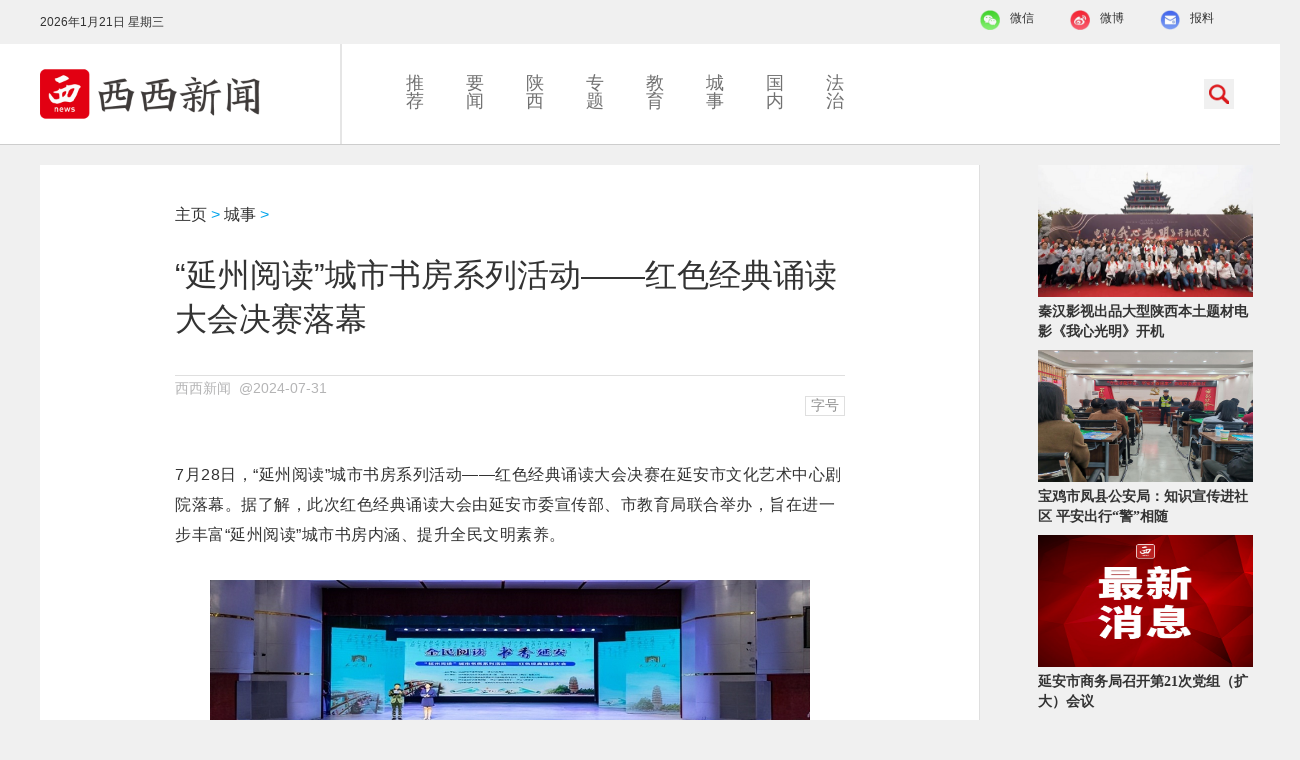

--- FILE ---
content_type: text/html
request_url: https://xixinews.com/shenghuo/20240731/47242.html
body_size: 8636
content:
<html xmlns="http://www.w3.org/1999/xhtml">
<head>
    <meta http-equiv="X-UA-Compatible" content="IE=edge,chrome=1">
    <meta name="renderer" content="webkit">
    <meta http-equiv="Content-Type" content="text/html; charset=utf-8">
    <meta name="viewport" content="width=device-width, initial-scale=0.8, minimum-scale=0.8, maximum-scale=3.0, user-scalable=yes">
    <meta http-equiv="content-language" content="zh-CN">
    <meta name="alexaVerifyID" content="HGPluAcOEtxdnfBS1mVdMVCM1ro">
    <title>“延州阅读”城市书房系列活动——红色经典诵读大会决赛落幕-西西新闻-国家互联网新闻服务许可网站</title>
    <meta name="Keywords" content="" />
    <meta name="Description" content="7月28日，延州阅读城市书房系列活动红色经典诵读大会决赛在延安市文化艺术中心剧院落幕。据了解，此次红色经典诵读大会由延安市委宣传部、市教育局联合举办，旨在进一步丰富延" />
    <link rel="shortcut icon" href="picture/thepaper.ico" mce_href="picture/thepaper.ico" type="image/x-icon">
    <link rel="icon" href="picture/thepaper.ico" mce_href="picture/thepaper.ico" type="image/x-icon">
    <link rel="stylesheet" type="text/css" href="/css/css.css">
    <link rel="stylesheet" type="text/css" href="/css/style.css">
    <link rel="stylesheet" type="text/css" href="/css/ask.css">
    <link rel="stylesheet" type="text/css" href="/css/video.css">
    <link rel="stylesheet" type="text/css" href="/css/news.css">
    <link rel="stylesheet" type="text/css" href="/css/swiper-3.4.2.min.css">
    <script type="text/javascript" src="/js/jquery-1.8.3.min.js"></script>
    <script type="text/javascript" src="/js/jquery.infinitescroll.js"></script>
    <script type="text/javascript" src="/js/jquery.leanModal.min.js"></script>
    <script type="text/javascript" src="/js/jquery.masonry.js"></script>
    <script type="text/javascript" src="/js/main-3.0.js"></script>
    <script type="text/javascript" src="/js/pjax.js"></script>
    <script type="text/javascript" src="/js/jquery.SuperSlide2.js"></script>
    <script type="text/javascript" src="/js/swiper-3.4.2.jquery.min.js"></script>

    <script type="text/javascript">if (window.location.toString().indexOf('pref=padindex') != -1) {
    } else {
        if (/AppleWebKit.*Mobile/i.test(navigator.userAgent) || (/MIDP|SymbianOS|NOKIA|SAMSUNG|LG|NEC|TCL|Alcatel|BIRD|DBTEL|Dopod|PHILIPS|HAIER|LENOVO|MOT-|Nokia|SonyEricsson|SIE-|Amoi|ZTE/.test(navigator.userAgent))) {
            if (window.location.href.indexOf("?mobile") < 0) {
                try {
                    if (/Android|Windows Phone|webOS|iPhone|iPod|BlackBerry/i.test(navigator.userAgent)) {
                        window.location.href = "/m/view.php?aid=47242";
                    } else if (/iPad/i.test(navigator.userAgent)) {
                    } else {
                    }
                } catch (e) {
                }
            }
        }
    }
    </script>
</head>
<body>
<style>

    .close_jumb {
        position: absolute;
        right: 10px;
        top: 5px;
        background: #333;
        color: #fff;
        width: 15px;
        text-align: center;
        display: none;
    }

    #video_head_ad, #video_head_ad .video_head_ad, #pic_head_ad {
        position: relative;
    }

    #video_head_ad .corner_lable, #pic_head_ad .corner_lable {
        position: absolute;
        bottom: 0px;
        right: 0;
    }

    .head_ad .pic_head_ad {
        height: auto;
    }

    .close_jumb:hover {
        cursor: pointer;
    }
    .slider{
        max-width: 825px;
    }
  
</style>
<div style="width: 1200px;    height: auto;    overflow: hidden;    margin: 0 auto; padding-top:10px"><div style="height: 30px;    float: left;    margin-right: 20px;    line-height: 25px;"><script type="text/javascript">
 var today = new Date(); //新建一个Date对象
  var date = today.getDate();//查询当月日期
  var day = today.getDay();//查询当前星期几
  var month = today.getMonth()+1;//查询月份
  var year = today.getFullYear();//查询年份  
  var hour=today.getHours();
  var morning="";
  if (hour>=8 & hour<=12) morning="";
  var week="";                               
  if (day==0) week='星期日';
  if (day==1) week='星期一';
  if (day==2) week='星期二';
  if (day==3) week='星期三';
  if (day==4) week='星期四';
  if (day==5) week='星期五';
  if (day==6) week='星期六';
  document.write(year+"年"+month+"月"+date+"日 "+week+" "+morning);
</script></div>
       
        <iframe id="fancybox-frame" name="fancybox-frame1518167211420" frameborder="0" scrolling="no" hspace="0" src="http://i.tianqi.com/index.php?c=code&a=getcode&id=34&h=25&w=280" style="float:left;height: 30px;
    float: left;"></iframe><a href="/baoliao"><span style=" width:40px; height:20px; float:right; margin-right:10px; margin-left:10px">报料</span><img src="/images/bl.png" style=" width:20px; height:20px; float:right;  ; margin-left:10px"/></a><a href="https://m.weibo.cn/p/1005057472681405?from=qrcode&frwbqr=53&jumpfrom=weibocom"><span style=" width:40px; height:20px; float:right; margin-right:10px; margin-left:10px">微博</span><img src="/images/wb.png" style=" width:20px; height:20px; float:right;  margin-left:10px"/></a><div>
<p onmouseover="over()" onmouseout = "out()"><span style=" width:40px; height:20px; float:right; margin-right:10px; margin-left:10px">微信</span><img src="/images/wx.png" style=" width:20px; height:20px; float:right;   margin-left:10px"/></p> <img style="    position: absolute;
    display: none;
    top: 40px; z-index:99999; right:530px" src="/images/ewm.png" style="display:none" id="img"/></div></div><div class="head_ad" id="head_ad" style=""> </div>  <script>        function over(){            img = document.getElementById("img");            img.style.display = "block";        }                 function out(){            img = document.getElementById("img");            img.style.display = "none";        }    </script>
<div style=" width:1200px;margin: 0 auto; height:auto; overflow:hidden"></div><div class="head hdbk" style="width: 1200px;"><div   style="width: 1200px; height:auto; overflow:hiden; margin:0 auto">
  <div id="head" style="width: 1200px !important;">
    <div class="head_rt" id="loginManage" style="right: 400px;"><span class="verticalAlign"></span>
      <div class="head_info clearfix">
        <div class="hdif_s clearfix search_father">
         <form action="/plus/search.php" id="searchResult" method="post">
            <input type="button" class="hds_bt" name="submit" id="search_key">
            <input autofocus autocomplete="off" type="text" name="q" class="hds_inp" id="hds_inp" value="" maxlength="20">
         </form>
          <div class="hdifani" id="hdshowsearch"></div>
        </div>
      </div>
    </div>
    <div class="head_bd"> <span class="verticalAlign"></span>
      <div class="head_logo"><span class="verticalAlign"></span><a href="/" title="西西新闻-国家互联网新闻服务许可网站"><img src="/picture/logo.png"></a></div>
      <div class="head_banner">
        <div class="bn_bt index"> <a href="/" class="bn_a">推荐</a> </div>
        <div class="bn_bt"> <a href="/shishi/" class="bn_a">要闻</a>

        </div><div class="bn_bt"> <a href="/caijing/" class="bn_a">陕西</a>

        </div><div class="bn_bt"> <a href="/zhuanti/" class="bn_a">专题</a>

        </div><div class="bn_bt"> <a href="/sixiang/" class="bn_a">教育</a>

        </div><div class="bn_bt"> <a href="/shenghuo/" class="bn_a">城事</a>

        </div><div class="bn_bt"> <a href="/guona/" class="bn_a">国内</a>

        </div><div class="bn_bt"> <a href="/fazhi/" class="bn_a">法治</a>

        </div> </div>
    </div>
  </div>
</div>
</div></div>

<div class="bdwd main clearfix" >
    <div class="main_lt">
        <div class="newscontent">
            <div class="news_path"> <a href='https://www.xixinews.com/'>主页</a> > <a href='/shenghuo/'>城事</a> >  </div>
            <h1 class="news_title">“延州阅读”城市书房系列活动——红色经典诵读大会决赛落幕</h1>
            <div class="news_about">

                <p> 西西新闻  @2024-07-31  </p>
               
                <div class="font_size"> <span>字号</span>
                    <ul class="size_level" style="display:none;">
                        <li id="super">超大</li>
                        <li id="large">大</li>
                        <li class="on" id="standard">标准</li>
                        <li id="small">小</li>
                    </ul>
                </div>
            </div>
            <div class="news_txt" data-size="standard"><p>
	<span style="font-size:18px;">7月28日，&ldquo;延州阅读&rdquo;城市书房系列活动&mdash;&mdash;红色经典诵读大会决赛在延安市文化艺术中心剧院落幕。据了解，此次红色经典诵读大会由延安市委宣传部、市教育局联合举办，旨在进一步丰富&ldquo;延州阅读&rdquo;城市书房内涵、提升全民文明素养。<br />
	&nbsp;<img alt="" src="/uploads/allimg/240731/1-240I1151034523.jpg" style="width: 600px; height: 227px;" /><br />
	决赛现场，参赛选手们声情并茂地朗诵了《我是一个兵》《半碗炒鸡蛋》《那支钢笔》等经典诗文，他们把对党和祖国的热爱、对老一辈革命家的钦佩融入字里行间，诵读出了不同时代的红色呐喊，充分展示了新时代青少年积极向上的精神风貌。<br />
	<br />
	据悉，本次活动共有486名选手进入复赛，50名选手进入决赛，分三组进行登台展示。经过激烈角逐，A组王敬博、B组刘骏远、C组于昊然等选手，凭借出色的诵读技巧，从众多参赛选手中脱颖而出，获得本次诵读比赛一等奖。<br />
	<br />
	此外，决赛现场还公布了优秀组织奖名单，延安知新小学等多家单位入选。<br />
	&nbsp;<img alt="" src="/uploads/allimg/240731/1-240I11510461K.jpg" style="width: 600px; height: 333px;" /><br />
	<img alt="" src="/uploads/allimg/240731/1-240I115105KG.jpg" style="width: 600px; height: 333px;" /><br />
	<img alt="" src="/uploads/allimg/240731/1-240I115110T50.jpg" style="width: 600px; height: 300px;" /><br />
	<img alt="" src="/uploads/allimg/240731/1-240I11511195S.jpg" style="width: 600px; height: 300px;" /><br />
	&ldquo;此次朗诵活动不仅充实了我的精神生活，还提高了我的文化修养。在今后的学习和生活中，我要多品读红色经典著作，不断锤炼理想信念、挺膺责任担当，做有知识、有本领、有担当的新时代少年。&rdquo;参赛选手于昊然说。<br />
	<br />
	学生家长尉叶叶说：&ldquo;孩子参加这次活动，不仅能在舞台上得到锻炼，还能养成阅读的好习惯，让他了解更多红色经典故事，领略红色文化魅力。&rdquo;<br />
	<br />
	近年来，延安市深入学习贯彻落实习近平总书记关于推动全民阅读、建设书香社会的重要指示精神，不断完善全民阅读设施网络，丰富全民阅读内容载体，积极在大中小院校、企事业机关单位等场所营造爱读书、读好书、善读书的社会氛围。<br />
	<br />
	来源：延安市委宣传部<br />
	编辑：席静 张林</span></p>
</div>
            <div class="go_to_topic"> </div>
            <div class="bottom_word_relation"> </div>
            <script>
                var newsFontSize = wwwstore.getItem("fontSize");
                if (newsFontSize != null && newsFontSize != "") {
                    $(".news_txt").addClass(newsFontSize).attr("data-size", newsFontSize);
                    $("#" + newsFontSize).addClass("on").siblings().removeClass("on");
                }
                var play = function (divId, url, defImg, w, h) {
                    jwplayer(divId).setup({
                        flashplayer: "//file.thepaper.cn/www/v3/js/jwplayer.flash.swf",
                        file: url,
                        image: defImg,
                        width: w,
                        height: h
                    });
                }
                var playUrl = '', wrapperId = 'player_wrapper', $wrapper = $('#' + wrapperId);
                if (playUrl) {
                    play(wrapperId, playUrl, '', $wrapper.width(), $wrapper.height())
                }
            </script>
            <div class="news_keyword" style="display:none;">关键词 >> </div>
            <input id="hidden_contid" type="hidden" value="8135601">
            <div class="news_tit2">
                <h2>相关推荐</h2>
            </div>
            <div class="ctread_bd"> <div class="ctread_li">
                    <div class="ctread_img"> <a href="/shenghuo/20241030/50196.html" target="_blank"> <img src="/uploads/241030/13-241030154940U1.png" alt="秦汉影视出品大型陕西本" width="215" height="132"> <span class="p_time"></span> </a> </div>
                    <div class="ctread_name"><a href="/shenghuo/20241030/50196.html" target="_blank">秦汉影视出品大型陕西本</a></div>
                </div>
<div class="ctread_li">
                    <div class="ctread_img"> <a href="/shenghuo/20241115/50860.html" target="_blank"> <img src="/uploads/241115/12-241115152255217.png" alt="宝鸡市凤县公安局：知识" width="215" height="132"> <span class="p_time"></span> </a> </div>
                    <div class="ctread_name"><a href="/shenghuo/20241115/50860.html" target="_blank">宝鸡市凤县公安局：知识</a></div>
                </div>
<div class="ctread_li">
                    <div class="ctread_img"> <a href="/shenghuo/20241103/50353.html" target="_blank"> <img src="/uploads/241103/17-24110312203E31.jpg" alt="延安市商务局召开第21次党" width="215" height="132"> <span class="p_time"></span> </a> </div>
                    <div class="ctread_name"><a href="/shenghuo/20241103/50353.html" target="_blank">延安市商务局召开第21次党</a></div>
                </div>
 </div>
            <div id="one" class="jGrowl bottom-right"></div>
        </div>
        <div id="toTop" class="back-top" style="display: none;"></div>
    </div>
    <div class="main_rt">
        <div class="ctread_li">
            <div class="ctread_img"> <a href="/shenghuo/20241030/50196.html" target="_blank"> <img src="/uploads/241030/13-241030154940U1.png" alt="秦汉影视出品大型陕西本土题材电影《我心光明》开机"> <span class="p_time"></span> </a> </div>
            <div class="ctread_name"><a href="/shenghuo/20241030/50196.html" target="_blank">秦汉影视出品大型陕西本土题材电影《我心光明》开机</a></div>
        </div>
<div class="ctread_li">
            <div class="ctread_img"> <a href="/shenghuo/20241115/50860.html" target="_blank"> <img src="/uploads/241115/12-241115152255217.png" alt="宝鸡市凤县公安局：知识宣传进社区  平安出行“警”相随"> <span class="p_time"></span> </a> </div>
            <div class="ctread_name"><a href="/shenghuo/20241115/50860.html" target="_blank">宝鸡市凤县公安局：知识宣传进社区  平安出行“警”相随</a></div>
        </div>
<div class="ctread_li">
            <div class="ctread_img"> <a href="/shenghuo/20241103/50353.html" target="_blank"> <img src="/uploads/241103/17-24110312203E31.jpg" alt="延安市商务局召开第21次党组（扩大）会议"> <span class="p_time"></span> </a> </div>
            <div class="ctread_name"><a href="/shenghuo/20241103/50353.html" target="_blank">延安市商务局召开第21次党组（扩大）会议</a></div>
        </div>
<div class="ctread_li">
            <div class="ctread_img"> <a href="/shenghuo/20241105/50433.html" target="_blank"> <img src="/uploads/241105/11-241105124221331.jpg" alt="延长油田公司召开11月份工作会"> <span class="p_time"></span> </a> </div>
            <div class="ctread_name"><a href="/shenghuo/20241105/50433.html" target="_blank">延长油田公司召开11月份工作会</a></div>
        </div>
<div class="ctread_li">
            <div class="ctread_img"> <a href="/shenghuo/20241113/50752.html" target="_blank"> <img src="/uploads/241113/12-241113151Z1K3.png" alt="爱心企业向商洛市区慈善协会捐赠药品  "> <span class="p_time"></span> </a> </div>
            <div class="ctread_name"><a href="/shenghuo/20241113/50752.html" target="_blank">爱心企业向商洛市区慈善协会捐赠药品  </a></div>
        </div>

    </div></div>
 <script type="text/javascript" src="/js/pjax.slider.js"></script> 
<script type="text/javascript" src="/js/rd.js"></script>
 <link href="/css/2019style.css" rel="stylesheet" type="text/css" />
<style>
#footer a{font-size:16px;font-weight:400;color:rgba(51,51,51,.7);line-height:40px}#footer,.pagetype-404 .centre p a{color:#c4c4c4}#footer_flag{opacity:0;height:1px;width:100%}#footer{margin-top:30px;background:#fff;-moz-box-sizing:border-box;box-sizing:border-box;font-size:14px;text-align:center;line-height:20px;width:100%;padding:20px 0;display:inline-table}#footer.hidden,#footer_flag.hidden{}#cover_layer{position:fixed;top:0;left:0;width:100%;height:100%;background-color:rgba(0,0,0,.7);z-index:1000}#footer .footer-logo-wrapper{width:1200px;height:auto;margin:0 auto}#footer .footer-logo-wrapper:after{content:" ";display:table;clear:both}#footer .footer-logo-top{width:504px;margin:10px auto 20px;font-size:16px;font-weight:400;color:rgba(51,51,51,1)}#footer .footer-logo-top img{width:100%}#footer .footer-logo{width:100%;margin-bottom:40px}#footer .footer-logo li{float:left;margin:0 10px;-webkit-transition:all .6s ease;-moz-transition:all .6s ease;-ms-transition:all .6s ease;-o-transition:all .6s ease;transition:all .6s ease}#footer .footer-logo li img{width:100%;height:auto}#footer .footer-logo li>a{display:block;width:100%;height:auto}#footer>.footer-about{min-width:1300px;text-align:center;display:flex;justify-content:center;align-items:center;font-size:15px;line-height:40px;font-weight:400;color:rgba(51,51,51,.7)}#footer>.footer-else>a{font-size:16px;font-weight:400;color:rgba(51,51,51,1)}.footer-about>.aline{margin:0 15px;width:1px;height:12px;background:rgba(160,160,160,1)}.footer-else{margin:30px 0 20px}.footer-else>.aline{margin:0 30px;background:rgba(67,67,67,1)}
.footer_nav{border-bottom: 1px solid #e7e7e7; width:100%; height:30px; text-align:left; margin-bottom:10px;}
.footer_nav .footer_nav_list{display:inline-block; font-size:18px; color:#333; line-height:30px;padding:0px 10px; margin:0px 10px; cursor:pointer;}
.footer_nav .footer_nav_list:hover{border-bottom: solid 4px #a11202;}
.footer_nav .active{border-bottom: solid 4px #a11202;}
#footer .footer-logo{display:none;}
#footer .on_show{display:block;}
</style>
<script>
$(function(){
	$('.footer_nav .footer_nav_list').hover(function(){
		var on_index=$('.footer_nav .footer_nav_list').index(this);
		$('.footer_nav .footer_nav_list').removeClass('active');
		$(this).addClass('active');
		$('#footer ul').removeClass('on_show');
		$('#footer ul').eq(on_index).addClass('on_show');
	});	
});
</script>
<footer id="footer" class="hidden" style="visibility: inherit!important;">
  <div class="footer-logo-wrapper">
  	<div class="footer_nav">
        <div class="footer_nav_list active">中央媒体</div>
        <div class="footer_nav_list">陕西媒体</div>
    </div>
    <ul class="footer-logo on_show">
      <li><a target="_blank" href="https://www.people.com.cn/">人民网</a></li>
      <li><a target="_blank" href="https://www.xinhuanet.com/">新华网</a></li>
      <li><a target="_blank" href="https://www.china.com.cn/">中国网</a></li>
	  <li><a target="_blank" href="https://www.cctv.com/">央视网</a></li>
      <li><a target="_blank" href="https://www.legaldaily.com.cn/">法治网</a></li>
      <li><a target="_blank" href="https://www.huanqiu.com/">环球网</a></li>
      <li><a target="_blank" href="https://www.chinanews.com.cn/">中国新闻网</a></li>
      <li><a target="_blank" href="https://www.youth.cn/">中国青年网</a></li>
      <li><a target="_blank" href="https://www.ce.cn/">中国经济网</a></li>
    </ul>
    <ul class="footer-logo">
      <li><a target="_blank" href="https://www.sxxc.gov.cn/">陕西宣传网</a></li>
      <li><a target="_blank" href="https://www.sxdaily.com.cn/">群众新闻网</a></li>
      <li><a target="_blank" href="https://www.cnwest.com/">西部网</a></li>
      <li><a target="_blank" href="https://sanqin.com/">三秦网</a></li>
      <li><a target="_blank" href="https://www.sxncb.com/">陕西农村网</a></li>
      <li><a target="_blank" href="https://www.hsw.cn/">华商网</a></li>
      <li><a target="_blank" href="https://www.iygw.cn/">阳光网</a></li>
      <li><a target="_blank" href="https://www.xibujuece.com/">西部决策网</a></li>
      <li><a target="_blank" href="https://www.xiancn.com/">西安新闻网</a></li>
      <li><a target="_blank" href="https://www.ishaanxi.com/">陕西网</a></li>
      <li><a target="_blank" href="https://www.xatvs.com/">西安网</a></li>
      <li><a target="_blank" href="https://www.xbfzb.com/">西部法制传媒网</a></li>
      <li><a target="_blank" href="https://shaanxi.china.com/m/">中华网陕西</a></li>
      <li><a target="_blank" href="https://www.whysw.org/">文化艺术网</a></li>
      <li><a target="_blank" href="https://www.xbxxb.com/">西北在线</a></li>
    </ul>
  </div>
  <div class="footer-about footer-else"> <a target="_blank" href="/guanyuwomen/">关于我们</a>
    <div class="aline"></div>
    <a target="_blank" href="/guanyuwomen/lianxiwomen/">联系我们</a>
    <div class="aline"></div>
    <a target="_blank" href="/guanyuwomen/banquanshuoming/">版权声明</a>
    <div class="aline"></div>
    <a target="_blank" href="/baoliao/">我要爆料</a>

    <div class="aline"></div>
    <a target="_blank" href="/chengnuoshu/">承诺书</a> </div>
  <p><a href="https://www.xixinews.com/" style="color: rgba(51,51,51,.7);">本单位法律顾问：陕西迦恩律师事务所</a></p>
  <div class="footer-about ">
          互联网新闻信息服务许可证 ：61120210002<div class="aline"></div>
          广播电视节目制作经营许可证 ：（陕）字第01746号<div class="aline"></div>
          违法不良信息举报电话：029-86228844
      </div>
      <div class="footer-about">
        
          <a target="_blank" href="http://www.beian.gov.cn/portal/registerSystemInfo?recordcode=61010402000506" style="text-decoration:none;">
              <img src="http://wapcdn.thecover.cn/web/20170913/police_record.png" style="width: auto;" />
              <span>陕公网安备 61010402000506号
          </a><div class="aline"></div>
          <a target="_blank" href="https://beian.miit.gov.cn">陕ICP备20011120号-1</a><div class="aline"></div>
          <span>音像制品出版许可证：陕字第001号/</span>
      </div>
  <div class="jb-wrapper" style="margin: 30px 0;"> <a target="_blank" href="https://www.12377.cn/"> <img src="/picture/jb1.jpg" style="width:160px"> </a> <a target="_blank" href="https://www.12377.cn/node_548446.htm"> <img src="/picture/jb2.jpg" style="width:160px"> </a> <a target="_blank" href="http://www.shaanxijubao.cn/"> <img src="/picture/jb3.jpg" style="width:160px"> </a> <a target="_blank" href="https://www.piyao.org.cn/"> <img src="/picture/bottom4.jpg" style="width:160px"> </a> </div>
  <p> © CopyRight 2024 西西新闻 版权所有</p>
</footer> 
<script type="text/javascript">window.jQuery || document.write("<script src='https://cdn.bootcss.com/jquery/1.11.3/jquery.min.js'>"+"<"+"/script>");</script>
<script src="https://res.wx.qq.com/open/js/jweixin-1.2.0.js"></script><script>
    timestamp = '';
    noncestr = '';
    signature = '';
    url = '';
    var is_debug = '2';
    is_debug = parseInt(is_debug);
    is_debug = is_debug==1 ? true : false;
    $(function(){
        $.ajaxSettings.async = false;  //重要：开启同步
        url = window.location.href.split('#')[0];
        //请求第二步添加的php文件获取timestamp、noncestr、signature等信息
        $.getJSON("/plus/weixin_share.php",{url:url},function(data){
            if (data.errmsg){
                alert('微信分享配置错误：'+data.errmsg);
            }
            timestamp = data.timestamp;
            noncestr = data.noncestr;
            signature = data.signature;
        });
        wx.config({
            debug: is_debug,
            appId: 'wx3309dbfafe19a57f',   //填写你的appid
            timestamp: timestamp,
            nonceStr: noncestr,
            signature: signature,
            jsApiList: [
                'checkJsApi',
                'onMenuShareTimeline',
                'onMenuShareAppMessage',
                'onMenuShareQQ',
                'onMenuShareWeibo',
                'onMenuShareQZone'
            ]
        });
        wx.ready(function (){
            //获取“分享给朋友”按钮点击状态及自定义分享内容接口
            url = window.location.href.split('#')[0];
            wx.onMenuShareAppMessage({
                title: "“延州阅读”城市书房系列活动——红色经典诵读大会决赛落幕-西西新闻-国家互联网新闻服务许可网站",
                desc: "7月28日，延州阅读城市书房系列活动红色经典诵读大会决赛在延安市文化艺术中心剧院落幕。据了解，此次红色经典诵读大会由延安市委宣传部、市教育局联合举办，旨在进一步丰富延",
                link: url,
                imgUrl: 'https://www.xixinews.com/uploads/240731/1-240I115095V20.jpg',
                trigger: function (res) {
                },
                success: function (res) {
                },
                cancel: function (res) {
                },
                fail: function (res) {
                }
            });
            //获取“分享到朋友圈”按钮点击状态及自定义分享内容接口
            wx.onMenuShareTimeline({
                title: '“延州阅读”城市书房系列活动——红色经典诵读大会决赛落幕-西西新闻-国家互联网新闻服务许可网站', // 分享标题
                desc: "7月28日，延州阅读城市书房系列活动红色经典诵读大会决赛在延安市文化艺术中心剧院落幕。据了解，此次红色经典诵读大会由延安市委宣传部、市教育局联合举办，旨在进一步丰富延",
                link: url, // 分享链接
                imgUrl: 'https://www.xixinews.com/uploads/240731/1-240I115095V20.jpg', // 分享图标
                success: function () {
                    // 用户确认分享后执行的回调函数
                },
                cancel: function () {
                    // 用户取消分享后执行的回调函数
                }
            });
        });
    });

</script></body>
</html>

--- FILE ---
content_type: text/html; charset=utf-8
request_url: https://xixinews.com/plus/weixin_share.php?url=https%3A%2F%2Fxixinews.com%2Fshenghuo%2F20240731%2F47242.html
body_size: 142
content:
{"timestamp":1768962267,"noncestr":"697038db6f0fe","jsapi_ticket":"LIKLckvwlJT9cWIhEQTwfBPeH0dsWWiffam6FSpkGfZvsrVMHfxo3jePjs0KR0w2Eb-FfXRksRViimsw2PXh-Q","url":"https:\/\/xixinews.com\/shenghuo\/20240731\/47242.html","signature":"37fb74c9364ebc8ec7d706568c8a127f03bb886b"}

--- FILE ---
content_type: text/css
request_url: https://xixinews.com/css/css.css
body_size: 1436
content:
@charset "utf-8";
body {margin: 0;background-color: #f0f0f0;font:12px/18px "Hiragino Sans GB","Microsoft Yahei",sans-serif;color:#333333;line-height:1.4;-webkit-font-smoothing: antialiased;}
ul, li ,ol{list-style: none;padding-left:0;list-style-type:none;}
h1,h2,h3,h4,h5,h6,p,ul,ol,form{margin: 0;-webkit-tap-highlight-color: rgba(0,0,0,0);}
img {border: 0;}
input,img{vertical-align: middle;}
a {text-decoration: none;color: #4c4c4c;-webkit-tap-highlight-color: rgba(0,0,0,0);}
a:hover{text-decoration: none; }
a,area {blr:expression(this.onFocus=this.blur()) }
:focus {outline: none; }
.clearfix {zoom: 1;}
.clearfix:after {content: " ";display: block;clear: both;height: 0;}
button { border:0 none; cursor:pointer;}
.verticalAlign{vertical-align:middle; display:inline-block; height:100%; width:1px; margin-left:-1px;}
/*.hdfloat {position: fixed !important;left: 0;top: 0;z-index: 10000;margin:0 !important;}*/
.hdfloat {position: fixed !important;left: 0;top: 0;z-index: 10000;margin:0 !important;background-color: #ffffff;border-bottom:1px solid #cdcdcd;/*padding-left: 30px;*/}
.hdfloat .head_rt{right:0 !important;}
.hdfloat .slider{top:70px !important;}
/*
.hdfloat .head_bd{margin:0 0 0 30px !important;}
*/
.w1000{width:1000px;}
.w1280{width:1280px;}
.bdwd{width:1220px; height:auto;}
.bdn{border:0 !important;}
.bg_wt{background-color: #ffffff;}


.back-top {width: 34px;height:34px;display:none;cursor: pointer;position: fixed;bottom: 112px;right: 50% !important;margin-right: -638px;z-index: 999;background: url(images/totop34.png) no-repeat 0 -34px;background-size:34px auto!important;outline: 0;}
.back-top:hover {background-position: 0 0;}
.ctback-top {width: 34px;height:34px;display:none;cursor: pointer;position: fixed;bottom: 74px;left: 50% !important;margin-left: -548px;z-index: 999;background: url(images/totop34.png) no-repeat 1px -34px;background-size:34px auto!important;outline: 0;}
.ctback-top:hover {background-position: 1px 0;}
div.jGrowl{z-index:9999;color:#fff;font-size:12px}
#error_p{background-color:#fff;position:relative}
.t_404{position:absolute;top:0}
.m_404{position:absolute;top:50%;margin-top:-95px}
.b_404{position:absolute;bottom:0}
div.ie6{position:absolute}
div.ie6.top-right{right:auto;bottom:auto;left:expression( ( 0 - jGrowl.offsetWidth + ( document.documentElement.clientWidth ? document.documentElement.clientWidth : document.body.clientWidth ) + ( ignoreMe2 = document.documentElement.scrollLeft ? document.documentElement.scrollLeft : document.body.scrollLeft ) ) + 'px' );top:expression( ( 0 + ( ignoreMe = document.documentElement.scrollTop ? document.documentElement.scrollTop : document.body.scrollTop ) ) + 'px' )}
div.ie6.top-left{left:expression( ( 0 + ( ignoreMe2 = document.documentElement.scrollLeft ? document.documentElement.scrollLeft : document.body.scrollLeft ) ) + 'px' );top:expression( ( 0 + ( ignoreMe = document.documentElement.scrollTop ? document.documentElement.scrollTop : document.body.scrollTop ) ) + 'px' )}
div.ie6.bottom-right{left:expression( ( 0 - jGrowl.offsetWidth + ( document.documentElement.clientWidth ? document.documentElement.clientWidth : document.body.clientWidth ) + ( ignoreMe2 = document.documentElement.scrollLeft ? document.documentElement.scrollLeft : document.body.scrollLeft ) ) + 'px' );top:expression( ( 0 - jGrowl.offsetHeight + ( document.documentElement.clientHeight ? document.documentElement.clientHeight : document.body.clientHeight ) + ( ignoreMe = document.documentElement.scrollTop ? document.documentElement.scrollTop : document.body.scrollTop ) ) + 'px' )}
div.ie6.bottom-left{left:expression( ( 0 + ( ignoreMe2 = document.documentElement.scrollLeft ? document.documentElement.scrollLeft : document.body.scrollLeft ) ) + 'px' );top:expression( ( 0 - jGrowl.offsetHeight + ( document.documentElement.clientHeight ? document.documentElement.clientHeight : document.body.clientHeight ) + ( ignoreMe = document.documentElement.scrollTop ? document.documentElement.scrollTop : document.body.scrollTop ) ) + 'px' )}
div.ie6.center{left:expression( ( 0 + ( ignoreMe2 = document.documentElement.scrollLeft ? document.documentElement.scrollLeft : document.body.scrollLeft ) ) + 'px' );top:expression( ( 0 + ( ignoreMe = document.documentElement.scrollTop ? document.documentElement.scrollTop : document.body.scrollTop ) ) + 'px' );width:100%}
div.jGrowl{position:absolute}
body>div.jGrowl{position:fixed}
div.jGrowl.top-left{left:100px;top:0}
div.jGrowl.top-right{right:800px;top:0}
div.jGrowl.bottom-left{left:0;bottom:0}
div.jGrowl.bottom-right{right:0;bottom:0}
div.jGrowl.center{top:0;width:50%;left:25%}
div.center div.jGrowl-closer,div.center div.jGrowl-notification{margin-left:auto;margin-right:auto}
div.jGrowl div.jGrowl-closer,div.jGrowl div.jGrowl-notification{background-color:#000;opacity:.85;-ms-filter:"progid:DXImageTransform.Microsoft.Alpha(Opacity=85)";filter:alpha(Opacity=85);zoom:1;width:235px;padding:10px;margin-top:5px;margin-bottom:5px;font-family:Tahoma,Arial,Helvetica,sans-serif;font-size:1em;text-align:left;display:none;-moz-border-radius:5px;-webkit-border-radius:5px}
div.jGrowl div.jGrowl-notification{min-height:40px}
div.jGrowl div.jGrowl-closer,div.jGrowl div.jGrowl-notification{margin:10px}
div.jGrowl div.jGrowl-notification div.jGrowl-header{font-weight:700;font-size:.85em}
div.jGrowl div.jGrowl-notification div.jGrowl-close{z-index:99;float:right;font-weight:700;font-size:1em;cursor:pointer}
div.jGrowl div.jGrowl-closer{padding-top:4px;padding-bottom:4px;cursor:pointer;font-size:.9em;font-weight:700;text-align:center}
@media print{div.jGrowl{display:none}
}

.v3-pt001{ padding-top: 10px; }

--- FILE ---
content_type: text/css
request_url: https://xixinews.com/css/style.css
body_size: 17417
content:
@charset "utf-8";
/* CSS Document */
.head_ad{width:1200px;min-height:0px;margin:0 auto;}
.head_ad div{margin:0 auto !important;}
.head_ad .pic_head_ad {width:1200px;height:120px;border:none;padding:0px;margin:0px;overflow:hidden;position:relative}
.head_ad .pic_head_ad a img{border:none;width:1200px;height:120px}
.head_ad .pic_head_ad a img{border:none;width:1200px;height:120px}
.head_ad .pic_head_ad .corner_lable{display:block;position:absolute;width:35px;height:21px;line-height:16px;bottom:0px;right:0px}
.head{width:100%;min-width:1220px;height:100px;margin:4px auto 20px;position: relative;}
.hdbk{background-color: #ffffff;border-bottom:1px solid #cdcdcd;}
#head{width:100%;height:100px;margin:0 auto;position: relative;}
.head_bd{width:1220px;height:100px;margin:0 auto;position: relative;}
.head_logo{width:300px;height:100px;border-right:2px solid #e5e5e5;float:left;}
.head_logo a img{height:60px;width:300px;}
.head_bd .verticalAlign{height:100px;}
.hdfloat .head_bd{height:70px !important;}
.hdfloat .head_bd .verticalAlign{height:70px !important;}
.hdfloat .head_logo{height:70px !important;}
.hdfloat .head_logo a{height:50px !important;}
.hdfloat .head_logo a img{height:50px !important;}
 #artibody p span {
    font-size: 16px!important;
}
.head_banner{height:70px;margin-left:40px;vertical-align: middle;display: inline-block;padding-top:10px;}
.head_banner .bn_bt{width:60px;height:82px;float:left;position:relative}

.hdfloat .bn_bt{height:67px !important;}
.head_banner a.bn_a{width:18px;height:40px;line-height:18px;display:block;background-color: #ffffff;position: relative;float:left;margin:0 8px;padding:10px 13px;font-size:18px;color:#717171;word-break:break-all;word-wrap:break-word;-moz-border-radius:3px;-webkit-border-radius:3px;border-radius:3px;z-index:2;behavior: url(css/ie-css3.htc);}
.head_banner a.on{background-color: #e83829;color: #ffffff;}
.head_banner a.bn_a.pph_nav{height: 54px;margin-top: -8px;}
.head_banner a span{position: absolute;top: -1px;right: -17px;width:27px;height:14px;display:block;z-index:1;background: url(./images/new_bg.png) no-repeat 0 0;}
.hdfloat .head_banner a.bn_a{margin:0 11px !important;padding:5px 10px !important;}
.hdfloat .head_banner a.bn_a.pph_nav{margin-top: -7px!important;}
.hdfloat .head_banner a span{top: -6px !important;right: -20px !important;}
.head_rt{min-width:369px;height:100px;position: absolute;right: 0;top:0;z-index:100;}
.head_rt .verticalAlign{height:100px;}
.hdfloat .head_rt{height:70px !important;}
.hdfloat .head_rt .verticalAlign{height:70px !important;}
.hdrt_fix{height:160px;position: fixed;}
.head_info{min-width:365px;height:30px;vertical-align: middle;display: inline-block;}
.head_info a:hover {color: #027EB3;}
.head_info a{position: relative;width:14px;height:30px;line-height:15px;display:block;float:right;padding:0 7px;border-left:2px solid #e5e5e5;font-size:14px;color:#8A8A8A;word-break:break-all;word-wrap:break-word;}
.head_info .userhdimg{float: right;position: relative;border:0;padding:0 0 10px;width:30px;height:30px;margin:0 8px 0 3px;}
.head_info .userhdimg img{width:30px;height:30px;padding:0 0 10px;position: absolute;top: 0px;left: 0px;z-index:1;}
.head_info a span.msg{position: absolute;top: -4px;right: 0px;width:9px;height:9px;display:block;z-index:2;background: url(./images/www-v3001.png) no-repeat 0 0;}
.head_info .userhdimg em{position: absolute;bottom: 4px;right: -7px;width:18px;height:18px;display:block;z-index:2;background: url(./images/user_icon18.png) no-repeat 0 0;}
.userhdinfo{position: relative;bottom: -30px;left: -10px;z-index: 9999999;display:none;width:175px;overflow:hidden;}
.userhdinfo span{display: inline-block;float: left;font: 12px Microsoft Yahei;height:16px;line-height:16px;font-size:10px;color: #717071;padding:0 3px;background-color: #fff;border-left: 1px solid #dedede;z-index:2;behavior: url(css/ie-css3.htc);}
.userhdinfo span:hover{background-color: #808080;color:#ffffff;}
.userhdinfo p{color: #00a5eb;font: bold 12px Microsoft Yahei}
.userhdlogout{display:inline;z-index:9999999;line-height:16px;font-size:10px;}
.userhdhome{display:inline;z-index:9999999;line-height:16px;font-size:10px;}

.head_info .download{cursor:pointer; position: relative;color: #8A8A8A;font-size: 14px;width: 76px;float: right;margin-right: 32px;padding-left: 16px;line-height: 30px;}
.head_info .download:hover .rtapp_down{display:block;}
.head_info .download:before{content:"";background:url(./images/mobile_icon.png) no-repeat;width:13px;height:20px;background-size:100%;left:0;top: 4px;position:absolute;}
.head_info .rtapp_down{
  width: 200px;
  height: 240px;
  padding: 20px 26px;
  box-sizing: border-box;
  background: rgba(255,255,255,1);
  box-shadow: 0px 1px 5px 0px rgba(169,169,169,0.5);
  background-color: #ffffff;
  position: absolute;
  left: -129px;
  display: none;
}
.hdif_s{height:30px;float:right;margin-right:6px;position: relative; z-index: 10000;}
.hds_inp{box-sizing: border-box;width:0px;height:30px;line-height:26px;font-size:14px;color:#717171;border: 0;float:right;display:none;padding:2px 2px 2px 6px;background-color: #f0f0f0;}
.animate{padding:2px 2px 2px 6px;background-color: #f0f0f0;}
.hds_bt{float:right;width:30px;height:30px;display:none;background: url(./images/search1820.png) no-repeat center center;background-color: #f0f0f0;border: 0;cursor:pointer;}
.hdifani{position: absolute;top:0;right:0;z-index:9999;width:30px;height:30px;background: url(./images/search1820.png) no-repeat center center;background-color: #f0f0f0;cursor:pointer;}
.slider{position: absolute;top:78px;left: -80px;z-index:999999;min-height: 70px;max-width: 792px;background-color: #808080;padding:0 12px;-moz-border-radius:4px;-webkit-border-radius:4px;border-radius:4px;behavior: url(css/ie-css3.htc);border-left:1px solid #b8b8b8;border-top:1px solid #dcdcdc;}
.slider li{position: relative;float:left;display:block;width:31px;height:164px;border-right:1px solid #808080;border-left:1px solid #808080;}
.slider li:hover{border-right:1px solid #b9b9b9;border-left:1px solid #646464;}
.slider li a{position: relative;padding:30px 5px 0 6px;width:18px;height:134px;display:block;text-align:center;letter-spacing: 3.3px;line-height:20px;font-size:18px;color:#e6e6e6;word-wrap:break-word;border-right:1px solid #808080;border-left:1px solid #808080;}
.slider li a:hover{border-left:1px solid #b9b9b9;border-right:1px solid #646464;color:#ffffff;font-weight:bold;}
.slider li a p{font-family: consolas !important}
.slider li.apply_paike{width: 62px;text-align: center;background: #808080;margin-right: -25px;border: 0;border-radius: 0 4px 4px 0;}
.slider li.apply_paike:hover{border-left: 1px solid #b9b9b9;}
.slider li.apply_paike a{padding-left: 22px;border: 0;}
.slider li.apply_paike .icon_add{cursor:pointer;width:15px;height:15px;background: #FFFFFF;border-radius:50%;color:#979797;  
  position: absolute;bottom: 28px;left: 23px;text-align: center;line-height: 13px;letter-spacing: 0;}


.li_prompt{position: absolute;bottom:-4px;left:2px;width:300px;height:32px;background: url(./images/pmtbg_lt30.png) no-repeat left center;padding-right:8px;z-index:999;}
.lilt_pl{font-size:12px;color:#e6e6e6;line-height:24px;padding:5px 4px 3px 10px;background: url(./images/pmtbg_md.png) no-repeat 30px center;min-width:40px;margin-left:0px;float:left;}
.lilt_pr{width:8px;height:32px;background: url(./images/pmtbg_rt8.png) no-repeat right center;float:left;}
.lilt_pt{position: absolute;top:-12px;left:100px;z-index: 1;}

.lilt_intro{height: 26px;line-height: 26px;margin-top:22px;font-size: 16px;color: #fff;text-indent: 78px;}
.lilt_intro a{color: #fff;margin-left:30px;font-weight: bold;}
.lilt_intro a.add_order{width:26px;height:26px;display:inline-block;float: right;margin:0 80px 0 0;background: url(./images/add_icon26.png) no-repeat 0 -26px;}

.slider .lilt_add{float:left;width:26px;height:164px;margin-left:6px;}
.slider .lilt_add a{width:26px;height:26px;display:inline-block;margin-top:32px;background: url(./images/add_icon26.png) no-repeat 0 -26px;}
.lilt_fgx{position: absolute;top:163px;left:0px;z-index: 1;width:800px;height:0;border-top:1px solid #727272;border-bottom:1px solid #9d9d9d;}
.lilt_fgx2{position: absolute;top:327px;left:0px;z-index: 1;width:800px;height:0;border-top:1px solid #727272;border-bottom:1px solid #9d9d9d;}

.main{margin:0 auto;}
.main_lt{width:940px;padding:0 36px 0 10px;float:left;}
.pdtt01{
  width:940px;height:384px;margin:0 0 5px;background-color: #ffffff;
  box-shadow:0px 2px 10px 0px rgba(180,180,180,0.5);
}

.pdtt01:hover{background-color: #f7f8fd;}
.pdtt_lt{width:627px;height:384px;float:left;position: relative; overflow:hidden;}
.pdtt_lt img{width: 627px;height: 384px; transition: all 1s ease 0s;}
.pdtt01:hover .pdtt_lt img{-webkit-transform:scale(1.1);transform:scale(1.1)}
.pdtt_rt{
  width: 313px;
  height: 384px;padding:28px 24px 33px 30px ;
  float: right;
  border-left: 0;
  position: relative;
  box-sizing: border-box;
}
.pdtt_rtbd{overflow:hidden;color:#4b4b4b;}
.pdtt_rtzw_gov{margin: 0px!important;white-space: nowrap;max-width: 172px;overflow: hidden;vertical-align: top;display: inline-block;text-overflow: ellipsis;}
.pdtt_rtbd div{line-height:36px;font-size:24px;font-weight: bold}
.pdtt_rtbd div a{}
.pdtt_rtbd div a:hover {color: #027EB3;}
.pdtt_rtbd h2{line-height:36px;font-size:24px;font-weight: bold}
.pdtt_rtbd h2 a{color:#000000;}
.pdtt_rtbd h2 a:hover {color: #027EB3;}
.pdtt_rtbd p{line-height: 21px;font-size: 14px;margin-top: 16px;color: #333;}
.pdtt_rtzw{
  line-height: 18px !important;
  font-size: 14px !important;
  font-weight: normal !important;
 }
.pdtt_rtzw span{color:#01a5ec;margin-right:6px;}
.pdtt_rtzw a{color:#4b4b4b;}
.pdtt_rtzw img{padding: 0 0 2px 8px;width: 20px;height: 12px}
.vpdtt_rtzw img{padding: 0 0 2px 8px;width: 20px;height: 12px}
.pdtt_rt .pdtt_trbs{
  width: 259px;
  margin: 0 auto;
  position: absolute;
  bottom: 33px;
}
.pdtt01:hover .news_share{width:118px;}
.pdtt_rt .news_share{width:0;left: 30px;display:block!important;overflow:hidden;}
.pdtt_trbs{width:100%;height:20px;line-height:20px;font-size:12px;}
.pdtt_trbs a{height:20px;display:inline-block;padding-right:8px;color:#B4B4B5;position:relative;max-width: 72px;white-space: nowrap;overflow: hidden;text-overflow: ellipsis;vertical-align: top;}
.trbszan:before{content:" ";position:absolute;background: #E5E5EA;width:1px;height:12px;left: -8px;top: 4px;}
.pdtt_trbs a:before{content:" ";position:absolute;background: #E5E5EA;width:1px;height:12px;right: 0;top: 4px;}
.pdtt_trbs .govname{max-width: 72px;overflow: hidden;vertical-align: top;text-overflow: ellipsis;white-space: nowrap;}
.pdtt_trbs span{margin-left:4px;height:24px;color:#B4B4B5;}
.trbszan{position: relative;padding-left: 18px;min-width: 20px;display: inline-block;background: url(./images/icon_talk_rect.png) no-repeat left center;background-size: 14px;background-position: 0px 4px; margin-left: 10px !important;}
.trbstxt{width: 34px;height: 17px;line-height: 17px;-webkit-transform: scale(0.9);transform: scale(0.9);text-align: center;float:right;color:#ffffff;font-size:12px;overflow:hidden;background-image: linear-gradient(-90deg, #00D1F7 0%, #00A5EB 92%);}
.pdtt_lt em{background: url(./images/video_logo22.png) no-repeat;background-size:22px 22px;position: absolute;bottom: 4px;right: 60px;display: block;width: 22px;height: 22px;z-index:10;}


.pdtt_lt span{position: absolute;display: block;color:#ffffff;}
.pdtt_lt span.video{bottom: 0px;right: 0px;width: 90px;height: 30px;line-height:30px;font-size:16px;text-indent:40px;background:url(./images/pic_study_title.png) repeat;}
.pdtt_lt em.atlas,
.pdtt_lt span.atlas{bottom: 15px;right: 5px;min-width: 8px;height: 19px;line-height:19px;font-size:16px;background: url(./images/icon_imgset.png) no-repeat;background-size: 20px 20px;padding-left:30px;}
.pdtt_lt span.newAtlas{background:url(./images/pic_study_title.png) repeat;bottom: 0px;right: 0px;height: 28px;width: 48px;line-height:28px;margin: 0 10px 10px 0;padding: 0 3px;font-size: 12px;text-indent: 32px;}

.main_ltad{width:940px;min-height:0px;margin:0 auto;}
.main_ltad div{margin: 20px 0 !important}
.main_ltad div div{margin: 0 !important}

.news_slide{position: relative;height: 25px; padding-bottom:23px}
.newsslidebd{position: absolute;left:1px;width: 100px;height: 25px;background: url(./images/news_slidebg50.jpg) no-repeat 0 0;}
.newslist{background-position: 0 -25px !important;}
.newsslidebd span{float:left;width: 50px;height: 25px;display: inline-block;cursor: pointer;}
.newsslidebd span.cur{cursor: default;}

.newsbox{width:969px !important;min-height:320px !important;position: relative;margin-bottom:30px;padding-bottom: 30px;}
.pnewsbox{width:1292px ;min-height:320px ;position: relative;margin-bottom:30px;padding-bottom: 30px;}
.newsbox .news_li{width: 272px;padding:16px 16px 11px;color:#333;
  -webkit-transition: all 0.3s linear;
  transition: all 0.3s linear;
      background: #fff;
  min-height: 281px;
  margin: 0 12px 12px 0;
  float:left;
}
.newsbox .news_li:hover{
  -webkit-box-shadow: 0 2px 10px 0 rgba(0, 0, 0, 0.3);
  box-shadow: 0 2px 10px 0 rgba(0, 0, 0, 0.3);
  -webkit-transform: translate(0, -10px) !important;
  transform: translate(0, -10px) !important;
}
.newsbox .news_li .news_tu{
  width:272px;
  height:167px;overflow:hidden;position: relative;
}
.newsbox .news_li .news_tu img{
  width:272px;
  height:167px;display:block;
}
.newsbox .news_li h2{
  font-weight:bold;margin-top:10px;color:#333;
  width:272px;
  font-size:18px;
  line-height:24px;
  overflow:hidden;
  min-height: 30px;
}
.newsbox .news_li .extra_infor{margin-bottom: 20px;}
.newsbox.listview .news_li .extra_infor{width: 660px;float: left;}
.newsbox .news_li h2 a{color:#333;}
.newsbox .news_li h2 a:visited{color:#333;}
.newsbox .news_li p{display:none}
.newsbox .news_li .pdtt_rtzw a{color:#4C4C4C;}
.newsbox .news_li .pdtt_rtzw a:hover {color: #027EB3;}
.newsbox .news_li .pdtt_trbs{
height:16px;
  width: 272px;
}
.newsbox .news_li .pdtt_rtzw{margin-top:0;}
.newsbox .news_li .pdtt_rtzw::last-child{margin-bottom:20px;}
.newsbox .news_li:hover .news_share{height: 69px;}
.newsbox .news_li .news_share{
  color: #666;
  display: block!important;
  overflow: hidden;
  bottom: inherit;
  top: 0;
  width: 100%;
  left: 0;
  height: 0;
  background:url(./images/share_bg_white.png) no-repeat;
  background-size:100%;
}
.newsbox:not(.listview) .news_li .news_share span{
  margin-left: 198px;
  margin-top: 7px;
}
.newsbox:not(.listview) .news_li .news_share a{
  margin-top: 8px;
}
.listview .news_li::after{
  content: " ";
  display: block;
  width: 900px;
  height: 1px;
  position: absolute;
  left: 20px;
  top: 0;
  background: #F2F2F2;
}
.newsbox.listview .news_li:hover .news_share{width: 136px;height: 21px;background-color: #F9FCFD;}
.newsbox.listview .news_li .news_share{
  width:0;
  height: 21px;
  color:#666;
  display:block!important;
  overflow:hidden;
  top: inherit;
  right: inherit;
  bottom: 47px;
  left: 250px;
  z-index: 1000;
  background:#fff;
}

/*首页专题改进**/
.newsbox .list_topic{height: 281px;overflow: hidden;}
.newsbox .list_topic_logo{background:url(./images/topic_logo.png) no-repeat; 
  width: 273px;
  height: 23px;
  margin-bottom: 40px;
  margin-top: 28px;
  background-size: 100%;
}
.newsbox .list_topic_thum{width:273px;height:75px;position:relative;}
.newsbox .list_topic_thum img{width:100%;height:100%;}
.newsbox .list_topic_title{width: 100%;height: 100%;position: absolute;top: 0;left: 0;color: #fff;font-size: 18px;padding: 5px;box-sizing: border-box;display: flex;justify-content: center; align-items: center;}
.newsbox.listview .list_topic_thum{width:210px;height:59px;}
.newsbox.listview .list_topic_logo{width: 210px; height: 20px;margin-bottom: 15px;margin-top:0;}
.newsbox.listview .list_topic {float: left;margin-right: 11px;height: 130px;}

.label_videos{position:absolute;bottom: 12px;right: 12px;font-size: 16px;color: #FFFFFF;background: rgba(0, 0, 0, 0.35);padding: 2px 10px 2px 28px;}
.label_videos .icon{background: url(./images/icon_label_videos.png); display: block; width: 20px;height: 20px;position: absolute;left: 6px;}

.news_prompt{line-height:20px;padding:250px 0 210px;text-align:center;color:#a0a0a0;font-size:16px;}
.news_prompt span{color:#00a5e8;margin-left:12px;cursor: pointer;}

.news_tu em{background: url(./images/video_logo19.png) no-repeat;background-size:19px 19px;position: absolute;bottom: 3px;right: 51px;display: block;width: 19px;height: 19px;z-index:10;}
.news_tu em.atlas{background: url(./images/icon_imgset.png) no-repeat;background-size:20px 20px;bottom: 14px;position: absolute;right: 38px;display: block;z-index: 10;}
.news_tu span{position: absolute;display: block;color:#ffffff;}
.news_tu span.video{bottom: 0px;right: 0px;width: 77px;height: 24px;line-height:25px;font-size:14px;text-indent:32px;background:url(./images/pic_study_title.png) repeat;}
.news_tu span.atlas{bottom: 10px;right: 10px;min-width: 8px;height: 13px;line-height:13px;font-size:12px;background: url(./images/atlas_logo16.png) no-repeat;background-size:16px 13px;padding-left:20px;}
.news_tu span.newAtlas{background:url(./images/pic_study_title.png) repeat;bottom: 0px;right: 0px;height: 28px;width: 48px;line-height:28px;margin: 0 10px 10px 0;padding: 0 3px;font-size: 12px;text-indent: 32px;}

.news_share{
    width:260px;
    height:21px;
    line-height:21px;
    font-size:12px;
    position: absolute;
    left: 16px;
    z-index:2;
    bottom: 66px;
    color: #666;
    -webkit-transition: all 0.2s linear;
    -moz-transition: all 0.2s linear;
    -o-transition: all 0.2s linear;
    -ms-transition: all 0.2s linear;
    transition: all 0.2s linear 0s;
}
.news_share span{width:46px;height:21px;display:block;float:left;}
.news_share a{width:19px;height:21px;margin-left:3px;display:block;float:left;background: url(./images/share_bg90.png) no-repeat;background-size: 78px;}
.share_sina{background-position: -20px 0 !important;}
.share_zone{background-position: -40px 0 !important;display:none!important;}
.share_rr{background-position: -60px 0 !important;display:none!important;}
.share_tx{background-position: -80px 0 !important;}
.listview {
  min-height: 0!important;
}
.listview .news_li{
  position: relative;
  padding: 20px;
  color: #333333;
  margin-bottom: 0;
  width: 940px;
  height: 169px;
  box-sizing: border-box;
  min-height: 0;
}
.listview .news_li:hover{
  background-color: #F9FCFD;z-index:10;
  box-shadow: none;
  -webkit-transform: none !important;
  transform: none !important;
}
.listview .news_li .pdtt_rtzw{
    font-size: 12px !important;
    margin-top: 8px;
}
.listview .news_li .news_tu{float:left;margin-right:20px;width:212px;
height:129px; position: relative;}
.listview .news_li .news_tu img{width:210px;
height:129px;}
.listview .news_li h2{margin-top: -2px;
    line-height: 24px;
    font-size:18px;
    font-weight: bold;
        width: 660px;}
.listview .news_li h2 a{color:##333333;}
.listview .news_li h2 a:visited{color:#666666;}
.listview .news_li h2 a:hover {color: #027EB3;}
.listview .news_li .pdtt_trbs{
  bottom: 20px;
  left: 250px;
  width: 671px;
}
.listview .news_li .trbstxt{
  position: absolute;
  bottom: 0;
  right: 0;
}


.list_head{width:940px;padding:8px 0 35px;}
.list_logo{width:70px;height:70px;margin:0 auto;}
.list_logo img{width:70px;height:70px;}
.list_name{height:30px;line-height:30px;padding:18px 0 16px;color:#00a5e8;border-bottom:1px solid #cbcbcb;position: relative;text-align:center;font-size:22px;}
.list_name span{width:70px;height:30px;display:block;line-height:30px;text-align:right;font-size:16px;position: absolute;top: 18px;right: 0px;cursor: pointer;}
.list_name img{width:auto;height:22px;margin:-4px 20px 0 0;}
.list_name h1{display: inline;font-size: 22px;font-weight: lighter}
.list_abstract{text-align:center;color: #4c4c4c;line-height: 22px;font-size:14px;font-weight: lighter;padding-top:6px;word-break:break-all;word-wrap:break-word;}
.list_banner{width:940px;height:140px;padding-top:30px;}
.list_banner img{width:940px;height:140px;}

.add_more{width:280px;line-height:32px;font-size:14px;text-align:center;color:#01a5ec;cursor: pointer;margin:0 auto 30px;}

.main_rt{width:202px;padding:0 10px 0 20px;float:right;}
.rt_ad{width:196px;margin-bottom:20px;border:1px solid #f0f0f0;}
.rt_ad2{width:196px;margin-bottom:20px;border:1px solid #f0f0f0;}
.rthotnews_tt{height:34px;line-height:34px;font-size:16px;color:#666666;font-weight:bold;text-indent: 8px;background-color: #ffffff;border-bottom:1px solid #d0d0d0;}
.hotnews_time{width:198px;height:30px;margin-top:4px;}
.hotnews_time a{width:66px;height:30px;line-height:30px;text-align:center;color:#282828;font-size:14px;display:block;float:left;border-bottom:2px solid #868686;}
.hotnews_time a.on{color:#01a5ec;padding-bottom:4px;background: url(./images/timeon_bg4.png) no-repeat left bottom;border:0;}
.list_hot {width: 198px;margin-top:5px;}
.list_hot li {border-top: 1px solid #ffffff;border-bottom: 1px solid #b9b9b9;font-size: 12px;line-height: 21px;max-height: 43px;padding: 6px 0 5px;overflow:hidden;}
.list_hot li a {color: #333333;}
.list_hot li a:hover {color: #027EB3;}
.list_hot li span {width:18px;height: 14px;display: block;float: left;background: url(./images/numhot_bg14.png) no-repeat;margin: 3px 0 6px;}

.topic_hot {width: 198px;margin-top:5px;}
.topic_hot li {border-top: 1px solid #ffffff;border-bottom: 1px solid #b9b9b9;font-size: 12px;line-height: 21px;max-height: 66px;padding: 6px 0 5px;overflow:hidden;}
.topic_hot li a {color: #333333;}
.topic_hot li a:hover {color: #027EB3;}
.topic_hot li span {width:18px;height: 14px;display: block;float: left;background: url(./images/numhot_bg14.png) no-repeat;margin: 3px 0 6px;}

.num_hot1 {background-position: 0 0 !important;}

.num_hot2{background-position: 0 -14px !important;}
.num_hot3{background-position: 0 -28px !important;}
.num_hot4{background-position: 0 -42px !important;}
.num_hot5{background-position: 0 -56px !important;}
.num_hot6{background-position: 0 -70px !important;}
.num_hot7{background-position: 0 -84px !important;}
.num_hot8{background-position: 0 -98px !important;}
.num_hot9{background-position: 0 -112px !important;}
.num_hot10{background-position: 0 -126px !important;}
.list_more {border-bottom:0 !important;height: 10px !important;}

.rtapp_down{background-color: #ffffff;margin-bottom:20px;padding-bottom:10px;}
.rtapp_down p{color: #01a5ec;font-size: 16px;font-weight: bold;height: 35px;line-height: 35px;border-bottom: 1px solid #f0f0f0;text-align:center;}
.rtapp_down a{display:block;margin:0 auto;text-align:center;}
.rtapp_down a img{margin:10px 0;}

.ans_hot {margin: 15px 0 0px;border-bottom: 1px solid #ffffff;}
.rtbt_qus{padding: 10px 0 6px;border-top: 1px solid #ffffff;border-bottom: 1px solid #b9b9b9;}
.rtbt_qus .taq_name{min-height:18px;padding:2px 7px 4px;background-color:#dcdcdc;}
.rtbt_qus .taq_name a{line-height:18px;font-size:12px;color:#8c8c8c;font-weight: 400;}
.rtbt_qus .taq_name a:hover {color: #027EB3;}
.rtbt_qus .taq_ct{line-height:20px;padding:4px 0px;font-size:14px;color:#01a5ec;}
.rtbt_qus .taq_ct a{color:#01a5ec;}
.rtbt_qus .taq_ct a:hover {color: #027EB3;}
.rtbt_qus .rtbt_write{min-height:50px;padding: 4px 0 0px;}
.rtbt_write .aqwleft{width:30px;height:40px;float:left;}

.rtbt_write .ansleft_zan{width:26px;height:32px;line-height:12px;background-color:#f0f0f0;margin-top:4px;font-size:12px;}
.rtbt_write .ansleft_zan span{width:16px;height:16px;display: block;margin:3px 0 0 5px;background: url(./images/news_zan16.png) no-repeat 0 0px;background-size: 16px auto;cursor:pointer;}
.rtbt_write .ansleft_zan span.zan{background-position: 0 -16px !important;}
.rtbt_write .ansleft_zan img{width:16px;height:16px;margin:3px 0 0 7px;}
.rtbt_write .ansleft_zan p{text-align:center;color:#a0a0a0;line-height:16px;}
.rtbt_write .aqwright{width:168px;float:right;}
.rtbt_write .ansright_cont{line-height:18px;color:#333333;font-size: 14px;max-height:74px;overflow:hidden;word-wrap:break-word;word-break:break-all;}
.rtbt_write .ansright_cont a{color:#333333;}
.rtbt_write .ansright_cont a:hover {color: #027EB3;}
.aqwright_bdbt{clear:both;}
.ans_hot_more{margin: 0px 0 20px;height:22px;line-height:22px;font-size:14px;color:#8c8c8c;text-align:right;}
.ans_hot_more a{color:#8c8c8c;}

.con_us{margin-top:20px;width: 200px;height: 34px;background-image: linear-gradient(-180deg, #00D1F7 0%, #00A5EB 100%);font-size: 16px;color: #FFFFFF;line-height: 34px;text-align: center;}
.con_us a{color: #fff;display: block;}


.about{width:100%;min-width:1220px;height:38px;line-height:38px;background-color: #868686;border-bottom:1px solid #a0a0a0;text-align:center;}
.about a{color: #ffffff;margin:0 20px;}
.copyright{width:100%;min-width:1220px;height:38px;line-height:38px;color: #ffffff;background-color: #868686;text-align:center;}
.copyright a{color: #fff}

.hdimg_bg{position:absolute;left: 0;top: 0;z-index: 3;width:40px;height:40px;}
.hdimg_bg img{width:40px;height:40px;}
.head_ad .pic_head_ad a.defCur{cursor: default}

#lean_overlay {
    position: fixed;
    z-index:100;
    top: 0px;
    left: 0px;
    height:100%;
    width:100%;
    background: #000;
    display: none;
}

/*w弹框w*/
#bg_overlay {width: 100%;height: 100%;background: #000;display: none;position: fixed;left: 0;top: 0;z-index: 9999990;opacity:0.5;filter: alpha(opacity=50);-moz-opacity: 0.5;}
.lg_wds{position:fixed;left:50%;top:80px;margin-left:-230px;width:420px;min-height:146px;background-color:#ffffff;padding:14px 20px 10px;z-index:9999999;font-family:"微软雅黑";}
.weixin_wds{position:fixed;left:50%;top:80px;margin-left:-230px;width: 300px;height: 300px;background-color:#ffffff;padding:14px 20px 10px;z-index:9999999;font-family:"微软雅黑";}
.weixin_wds img{bottom: 0px; height: 220px; left: 0px; margin: 0px auto; position: absolute; right: 0px; top: 50px; width: 220px}
.weixin_wds p#weixin_title{line-height: 30px;margin: 0;font-weight: normal;font-family: "微软雅黑"}
.weixin_wds p#weixin_tip{bottom: 15px;margin: 0 15px 0 0;position: absolute}

.lg_wds_title{width:420px;height:32px;line-height:32px;font-size:18px;color:#00a5eb;border-bottom: 1px solid #d3d3d3;}

.lg_wds_prompt{width:420px;min-height:30px;line-height:24px; padding: 26px 0 16px;font-size:16px;}
.lg_wds_prompt2{width:420px;height:30px;line-height:30px;font-size:12px;text-align:right;color:#939393;overflow:hidden;}
.lg_wds_tplg{width:418px;height:32px;border: 1px solid #f2f2f2;background-color:#f1f1f1;}
.lg_wds_tplg span{height:32px;line-height:32px;font-size:12px;text-indent:8px;float:left;}
.lg_wds_tplg a{height:32px;line-height:32px;float:right;margin:0 5px 0 0;}
.lg_wds_inp{width:420px;height:34px;margin-top:12px;}
.lg_wds_dynCode{width:142px;height:36px;line-height:32px;float:left;text-align:right;}
.lg_wds_ts{width:420px;height:34px;line-height:34px;font-size:12px;color:#ff0000;display:inline-block;}
.lg_wds_bt{width:420px;height:34px;line-height:34px;font-size:12px;text-align:center;color:#ffffff;background-color:#00a5eb;cursor: pointer;}
.lg_wds_bt2{width:205px;height:34px;display: inline-block;line-height:34px;font-size:12px;text-align:center;color:#ffffff;background-color:#00a5eb;cursor: pointer;}
.lg_wds_bt3{width:205px;height:34px;display: inline-block;line-height:34px;font-size:12px;text-align:center;color:#ffffff;background-color:#00a5eb;cursor: pointer;}
.lg_wds_bt:hover{background-color:#7a7a7a;}
.lg_wds_bt2:hover{background-color:#7a7a7a;}
.lg_wds_bt3:hover{background-color:#7a7a7a;}
.lg_wds_rmmi{width:420px;height:34px;line-height:34px;font-size:12px;}
.lg_wds_rmmi .lg_rem{float:left;}
.lg_wds_rmmi .lg_forget{float:right;}
.lg_wds_rmmi .lg_reg{float:right;margin-left:20px;}

.getdynCode_wds{width:80px;height:34px;line-height:34px;font-size:12px;color:#ffffff;text-align:center;background-color:#00a5eb;float:right;cursor: pointer;}
.lg_wds_agreement{width:398px;height:110px;padding:8px 10px;line-height:24px;border: 1px solid #f2f2f2;overflow-y:auto;font-size:12px;}
.lg_wds_agreement h2{font-size:18px;line-height:30px;margin-bottom:8px;text-align:center;}
.lg_wds_agreement p{text-indent: 2em;}
.wds_close{position:absolute;width:21px;height:20px;right:18px;top:18px;cursor: pointer;background: url(./images/ck_closebg.png) no-repeat 0 0;}
.wds_close:hover{background: url(./images/ck_closebg.png) no-repeat 0 -20px;}
.wds_input{border: 1px solid #d3d3d3;width:414px;height:32px;line-height:32px;text-indent:6px;font-size:12px;font-family:"微软雅黑";float:left;color: #999;}
.wds_select{background: url(.../images/select.png) no-repeat 0 -2px;}

.lg_weibo_agree {height: 380px;padding-bottom:20px;}
.lg_weibo_agree .lg_wds_agreement{display:block!important;height: 256px;margin-bottom: 10px;}
.lg_weibo_agree .lg_wds_bt{margin-top:10px;background-color:rgb(0, 165, 235);}

/*0709-gwl*/
.map-bz{ line-height: 45px; padding:45px 0; color: #0096e3; font-style: normal; }
.nav30-column{ width: 100%; height: 28px; }
.nav30-column li{ display: inline-block; height: 27px; line-height: 27px; float: left; margin-right: 25px; position: relative; }
.nav30-column li.sel-curcolor{ border-bottom: 2px solid #ff7f00; }
.nav30-column li a{ margin-right: 0; font-weight: bold;}
.nav30-column li em.qipao{ width: 9px; height: 9px;background-color: #e83829; border-radius: 9px; position: absolute; right: -11px; top: 0; background: url(./images/www-v3001.png) no-repeat 0 0;}
.nav30-column li em.qipao1{ width: 20px; height: 20px; line-height: 20px; text-align: center; border-radius: 20px; right: -21px; top: 1px; color: #fff; font-family: "微软雅黑"; font-size: 12px; font-style: normal; background: url(./images/www-v3002.png) no-repeat 0 0;}
.qag_newsqus{ border-bottom: 1px solid #dfdfdf; }
.qag_newsqus .qag_qustime{ &nbsp; &nbsp; padding-top:15px; }

.qag_newsqus .qag_qustime span.user-lancolor{ margin-left: 0; color: #119be4; }
.qag_newsqus .qag_qustime span.user-lancolor a{ color: #119be4; }
.qag_newsqus .qag_qustime span.user-date{ }
.qag_newsqus .qag_qustime span.user-count{ float: right; }
.qag_newsqus .qag_qustime span a.user-readed{ color: #0194e1; }
.qag_newsqus .qag_qustime span a.user-noread{ color: #acacac; }
.qag_newsqus .qag_qustime span a.user-dz{ width: 14px; height: 14px; line-height: 16px; background: url(../image/v30-dz.png) no-repeat 0 0; color: #acacac; padding-left: 18px; padding-right: 10px; }
.qag_newsqus .qag_qustime p.user-cont{ padding-top: 10px; line-height: 20px; font-size: 16px; color: #4c4c4c; font-weight: 500; font-weight: bold; }
.cont-respanel{ width: 100%; overflow: hidden; padding-bottom:12px;position: relative;}
.cont-rg{ width: 91%; float: right; overflow: hidden; }
.cont-lf{ width: 43px; overflow: hidden; float: left;position: relative;}
.cont-lf em{ display: block; width: 18px; height: 18px; border-radius: 18px; background: url(./images/v3-008.png) no-repeat 0 0; background-size: auto 18px; position: absolute; right: 0; bottom: 0; }
.cont-respanel em{ float: left;display: block; width: 18px; height: 18px; border-radius: 18px; background: url(./images/v3-008.png) no-repeat 0 0; background-size: auto 18px; position: absolute; left: 32px; bottom: 29px;z-index:100; }
.cont-lf img{ width: 43px; height: 43px; border-radius:43px; border: 0; }
.isme-res{ width: 100%; overflow: hidden; }
.arrow-up{ width: 0; height: 0; border-left: 10px solid transparent; border-right: 10px solid transparent; border-bottom: 10px solid #efefef; position: relative; top: 22px; margin-left: 24px; }
.isme-cont{ padding-left: 10px; background-color: #efefef; }
.isme-cont h3{ padding-top: 7px; }
.isme-cont p{ }
.qag_newsqus .qag_qustime p.user-cont a{ font-family: "微软雅黑"; font-weight: bold; font-size: 16px; }
a{ text-decoration: none; }
.my-msgBox-panel{ width: 100%; height: 1350px; overflow: hidden; position: absolute; left: 0; top: 5%; z-index:9999991; }
.my-msgBox{ width: 800px; height: 915px; margin: 5% auto 0; background-color: #fff; }
.my-msgBox .head{ height: 30px; width: 100%; min-width: 800px; border-bottom: none; }
.my-msgBox .head span.msgBox-close{ display: block; width: 21px; height: 21px; float: right; margin: 15px 20px 0 0; background: url(./images/3w-boxClose.png) no-repeat 0 0; cursor: pointer; }
.msgBox-cont{ width: 700px; margin: 35px  20px 0 77px; height: 835px; overflow:auto; }

.msgBox-cont .ovy{ width: 96%; height: auto; margin-top: 0; overflow: hidden; }
.msgBox-cont .ovy h2{ font-size: 30px; color: #333; line-height: 35px; font-weight: normal; }
.msgBox-cont .ovy img{ margin-top: 50px; }
.msgBox-cont a{ font-size: 30px; color: #333; line-height: 35px; }
.msgBox-cont a img{ display: block; width: 100%; height: 389px; margin: 45px 0; }
.msgBox-cont p{ color: #707070; font-size: 14px; line-height: 22px; }
.msgBox-cont p.sys-info{ font-size: 12px; border-top:1px solid #dfdfdf; margin-top: 31px; color: #999; }
.msgBox-cont p.cont{ margin-top: 50px; }






.news_video_name{color: #808080;font-size: 16px;line-height: 36px;margin-bottom: 10px;}
.top_live_video{position: fixed; top: 10px; left: 0px}
.video_icon{background:url(./images/ask-video-icon.png) no-repeat;left: 5%;position: absolute;top: 35%;width: 48px;height: 48px}
.p_time{bottom: 35px;opacity: .7;position:absolute; right:10px; line-height:30px; padding:0 10px; display:inline-block; font-size:12px; color:#fff; background:url(./images/p_time_bg.png)}
span.live_now{color: rgb(255, 0, 0);display: inline;font-size: 16px;padding: 0 3px 0 0;position: unset}
.links_list > a{color: #717071;display: inline-block;font-family: Microsoft Yahei;font-size: 16px !important;line-height: 36px !important;letter-spacing: 0}

/***********************频道左右滑动***********************/
.pjax-switch {
    left: 0;
    position: fixed;
    top: 0;
    width: 100%;
    z-index: 9999;
}
.pjax-switch a {
    width:100px;
    height:46px;
    color: #fff;
    cursor: pointer;
    display: inline-block;
    font-size: 18px;
    line-height: 48px;
    position: absolute;
    text-align: center;
    top: 500px;
    transition: background 0.2s ease-out 0s;
}
.pjax-switch #t-prev {
    left: 0;
    padding-right: 5px;
}
.pjax-switch #t-next {
    padding-left: 5px;
    right: 0;
}
.pjax-switch i {
    display: inline-block;
    height: 52px;
    width: 30px;
}
.pjax-switch #t-prev i {
    background: url("images/pjax-b-left.png") no-repeat;
    background-position: left 0;
    float: left;
    margin-left: 10px;
}
.pjax-switch #t-next i {
    background: url("images/pjax-b-right.png") no-repeat;
    background-position: right 0;
    float: right;
    margin-right: 10px;
}
.pjax-switch a span {
    display: none;
    opacity: 0;
    filter: alpha(opacity=0);
    transition: background 0.2s ease-out 0s;
}
.pjax-switch #t-prev span {
    margin-left:-40px;
}
.pjax-switch #t-next span {
    margin-right:-16px;
}
.pjax-switch a:hover {
    background: #e83829 none repeat scroll 0 0;
}
.pjax-switch a:hover span {
    display: inline-block;
    opacity: 1;
    filter: alpha(opacity=100);
}
.pjax-switch #t-prev:hover i {
    background: url("images/pjax-s-left.png") no-repeat;
    margin-top:18px;
    margin-left:20px;
}
.pjax-switch #t-next:hover i {
    background: url("images/pjax-s-right.png") no-repeat;
    margin-top:18px;
    margin-right: -2px;
}

.pjax-wrapper {
    float: left;
    overflow: hidden;
    position: relative;
    width: 987px;
}
.pjax-wrapper .pjax-loading {
    height: 991px;
    width: 987px;
}
.pjax-wrapper .pjax-loading .loading-view {
    background: url("images/pjax_loading.gif") no-repeat scroll center center;
    height: 100%;
    width: 100%;
}
.pjax-wrapper .pjax-content {
    margin-left: -987px;
    overflow: hidden;
    width: 2973px;
}
.pjax-wrapper .next-content, .pjax-wrapper .prev-content {
    background: #fff none repeat scroll 0 0;
    float: left;
    min-height: 991px;
    width: 987px;
}

.temp_ad{background-color: #ffffff;height: 266px;margin-bottom: 20px;width: 200px}
.temp_ad p{color: #01a5ec;font-size: 16px;font-weight: bold;height: 35px;line-height: 35px;border-bottom: 1px solid #f0f0f0;text-align:center;}
.temp_ad a{display:block;margin:0 auto;text-align:center;}
.temp_ad a img{margin:10px 0;}

/* below are for gov */
.gnewsbox{width:939px !important;min-height:2700px;background-color: #ffffff;position: relative;border-right:1px solid #dfdfdf;border-bottom:1px solid #dfdfdf;margin-bottom:30px;padding-bottom: 30px;}
.gnewsbox .news_li{height: 290px;width: 400px;padding:26px 26px 56px 25px;border:1px solid #f0f0f0;color:#666666;}
.gnewsbox .news_li:hover{border-right:2px solid #d2d2d2;border-bottom:2px solid #d2d2d2;background-color: #f7f8fd;z-index:10;}
.gnewsbox .news_li .news_tu{width:260px;height:160px;overflow:hidden;position: relative;}
.gnewsbox .news_li:hover .news_tu img{-webkit-transform:scale(1.1);transform:scale(1.1)}
.gnewsbox .news_li .news_tu img{width:260px;height:160px;display:block;transition:all 1.0s;-webkit-transition:all 1.0s;}
.gnewsbox .news_li h2{line-height:26px;font-size:18px;font-weight:bold;margin-top:10px;color:#333333;}
.gnewsbox .news_li h2 a{color:#333333;}
.gnewsbox .news_li h2 a:visited{color:#666666;}

.gnewsbox .news_li h2 a:hover {color: #027EB3;}

.gnewsbox .news_li p{line-height:20px;font-size:14px;margin-top:16px;}
.gnewsbox .news_li .pdtt_rtzw a{color:#666666;}
.gnewsbox .news_li .pdtt_rtzw a:hover {color: #027EB3;}
.gnewsbox .news_li .pdtt_trbs{bottom:22px;}
.gnewsbox .news_li .pdtt_rtzw{margin-top:12px;}

/*搜索热关键词和历史记录*/

::-webkit-input-placeholder { color: #c8c8c8!important;font-weight:500;} 
:-moz-placeholder { color: #c8c8c8!important;font-weight:500;} 
::-moz-placeholder { color: #c8c8c8!important;font-weight:500;} 
:-ms-input-placeholder { color: #c8c8c8!important;font-weight:500;} 

.hdif_s .search_help{left: 0;width: 166px;top: 30px;}
.item_con em{color: #00a5eb;font-style: normal;}
.search_help{position:absolute;left: 100px;top: 40px;width:340px;background-color:#fff;padding-bottom: 5px;z-index: 100;border:1px solid #F0F0F0;}
.search_help_item li{white-space: nowrap;overflow: hidden;text-overflow: ellipsis;cursor:pointer;font-size: 12px;line-height:14px;color: #929292;padding: 5px 10px;}
.search_help_item li:hover{white-space: normal;overflow: auto;text-overflow: clip;background-color:#F0F0F0;}
.search_help .title{font-size: 16px;color: #717071;line-height: 20px;padding:10px;border-bottom: 1px #CBCBCB dashed;}
.search_panel{width: 940px;min-height: 2200px;margin: 0 auto;border-right: 1px solid #dfdfdf;background-color: #ffffff;padding: 30px;box-sizing: border-box;}
.search_style {margin-top: 30px;position: relative;height: 49px;}
.search_style li {background-color: #f0f0f0;color: #dde4ec;display: block;float: left;line-height: 49px;width: 20%;cursor: pointer;text-align: center;text-decoration: none;white-space: nowrap;}
.search_style li a{text-decoration: none;color: #000;font-family: "微软亚黑";font-size: 18px;}
.search_style li.on {background-color: #FFF !important;border-top: 2px #0ca1e8 solid;font-weight: bold;}
.search_style li:hover{background-color:#0ca1e8;}
.search_style li:hover a{color:#fff;}
.search_style li.on:hover a{color:#000;}


.search_relative{cursor:pointer;color:#a8a8a8;float: right;margin-left: 15px;}
.search_relative.on,.search_time_panel .name.on{color: #0ca1e8;}
.search_time_panel{width:72px;position:relative;float: right;margin-bottom: 10px;}
.search_time_panel .name{cursor:pointer;color:#a8a8a8;text-align: right;}
.search_time_panel .icon{background: url(./images/searchToggle.gif) center center no-repeat;background-size: 100%;display: inline-block;width: 12px;height: 7px;margin-left: 5px;}
.search_time_panel .search_time_order{display:none;position:absolute;border: 1px solid #999;background: #fff;}
.search_time_panel:hover .search_time_order{display:block;}

.search_time_panel .time_style{cursor:pointer;text-align: right;padding: 5px 10px;}
.search_time_panel .time_style.on,
.search_time_panel .time_style:hover{background-color:#f0f0f0;color:#a9a9a9;}


.search_result_item{border-bottom:1px solid #F6F6F6;padding:30px 0;}
.search_result_item:hover{background:#f1f1f1;}
.search_result_item .item_img{position:relative;width:120px;height:120px;float:left;}
.search_result_item .item_img img{width:100%;height:100%;}
.search_result_item .item_img .label_common{box-sizing: border-box;width:auto;right:0;text-align: center;position: absolute;color: #fff;bottom: 0;font-size: 12px;padding: 2px 5px;background-color: rgba(0, 0, 0, 0.75);}
.search_result_item .item_img .label_common .icon_topic{background: url(./images/search_topic.png) no-repeat;background-size: 12px;display: inline-block;width: 12px;height: 12px;z-index: 10;    margin: 2px 5px;vertical-align: middle;}
.search_result_item .item_img .label_on_air{width: 100%;}
.search_result_item .item_img .on_air_point{border-radius: 100%;width: 5px;height: 5px;display: inline-block;margin: 0 5px 2px 0;background-color: red;}
.search_result_item .item_img+.item_con{width:734px;}
.search_result_item .item_con{width:100%;float:right;}
.search_result_item .item_con .title{font-size: 18px;color: #4C4C4C;line-height: 24px;}
.search_result_item .item_con .topic_title{min-height: 82px;}
.search_result_item .item_con .con{min-height:32px;font-size: 12px;color: #666;line-height:16px;margin:15px 0 25px;}

.search_result_item .highlight{color:#00a5eb;}

.select_time_panel{display: none; background-color: rgb(255, 255, 255); z-index: 999;}



/*********************************************/
@-webkit-keyframes flip {
    0% {
        -webkit-transform: perspective(2000px) rotateY(0deg);
    }
    100% {
        -webkit-transform: perspective(2000px) rotateY(90deg);
    }
}
@-webkit-keyframes flip_out {
    0% {
        opacity:1;
        -webkit-opacity:1;
        -webkit-transform: perspective(2000px) rotateY(-90deg);
    }
    100% {
        opacity:1;
        -webkit-opacity:1;
        -webkit-transform: perspective(2000px) rotateY(0deg);
    }
}
@keyframes flip {
    0% {
        transform: perspective(2000px) rotateY(0deg);
    }
    100% {
        transform: perspective(2000px) rotateY(90deg);
    }
}
@keyframes flip_out {
    0% {
        opacity:1;
        -webkit-opacity:1;
        transform: perspective(2000px) rotateY(-90deg);
    }
    100% {
        opacity:1;
        -webkit-opacity:1;
        transform: perspective(2000px) rotateY(0deg);
    }
}
.switching-flip {
    -webkit-transform: perspective(2000px) rotateY(0deg);
    -webkit-animation: flip .4s linear;
    transform: perspective(2000px) rotateY(0deg);
    animation: flip .4s linear;
}
.switching-flip_out {
    opacity:0;
    -webkit-opacity:0;
    -webkit-transform: perspective(2000px) rotateY(-90deg);
    -webkit-animation: flip_out .4s linear .41s;
    transform: perspective(2000px) rotateY(-90deg);
    animation: flip_out .4s linear .41s;
}

@-webkit-keyframes slip {
    0% {
        opacity:0;
        -webkit-opacity:0;
        -webkit-transform: scale(0.5);
    }
    90% {
        opacity:1;
        -webkit-opacity:1;
        -webkit-transform: scale(1.03);
    }
    100% {
        opacity:1;
        -webkit-opacity:1;
        -webkit-transform: scale(1);
    }
}
@-webkit-keyframes slip_out {
    0% {
        -webkit-transform: scale(1);
    }
    10% {
        -webkit-transform: scale(1.01);
    }
    100% {
        -webkit-transform: scale(0.1);
    }
}
@keyframes slip {
    0% {
        opacity:0;
        -webkit-opacity:0;
        transform: scale(0.5);
    }
    90% {
        opacity:1;
        -webkit-opacity:1;
        transform: scale(1.03);
    }
    100% {
        opacity:1;
        -webkit-opacity:1;
        transform: scale(1);
    }
}
@keyframes slip_out {
    0% {
        transform: scale(1);
    }
    10% {
        transform: scale(1.01);
    }
    100% {
        transform: scale(0.1);
    }
}
.show-slip {
    -webkit-animation: slip .2s ease-out;
    animation: slip .2s ease-out;
}
.show-slip_out {
    -webkit-animation: slip_out .2s ease-in;
    animation: slip_out .2s ease-in;
}
.pop_box{
    box-shadow: 0 2px 5px rgba(0,0,0,.3);
    border-radius: 4px;
}
@-webkit-keyframes fade {
    0% {
        opacity:0;
        -webkit-opacity:0;
        filter:alpha(opacity=0);
    }
    100% {
        opacity:0.5;
        -webkit-opacity:0.5;
        filter:'alpha(opacity=50)';
    }
}
@keyframes fade {
    0% {
        opacity:0;
        -webkit-opacity:0;
        filter:alpha(opacity=0);
    }
    100% {
        opacity:0.5;
        -webkit-opacity:0.5;
        filter:alpha(opacity=50);
    }
}
.pop_bg_fade_in{
    -webkit-animation: fade .2s linear;
    animation: fade .2s linear;
}
-webkit-keyframes fade_out {
    0% {
        opacity:0.5;
        -webkit-opacity:0.5;
        filter:alpha(opacity=50);
    }
    100% {
        opacity:0;
        -webkit-opacity:0;
        filter:alpha(opacity=0);
    }
}
@keyframes fade_out {
    0% {
        opacity:0.5;
        -webkit-opacity:0.5;
        filter:alpha(opacity=50);
    }
    100% {
        opacity:0;
        -webkit-opacity:0;
        filter:alpha(opacity=0);
    }
}
.pop_bg_fade_out{
    -webkit-animation: fade_out .2s linear;
    animation: fade_out .2s linear;
}
.wordTip{color: #cacaca;display: inline-block;font: 400 14px Microsoft Yahei;margin: 5px 0 0 480px;margin: 5px 0 0 calc(100% - 132px);}
/************new login ************/
.new_lg{position:fixed;top:50%;left:50%;margin-top:-240px;margin-left:-190px;width:380px;height:480px;background: #FFFFFF;
box-shadow: 0 2px 4px 0 rgba(0,0,0,0.50);border-radius: 4px;padding:20px;box-sizing: border-box;z-index: 9999999;}

.new_lg input{
border:none;font:12px/18px "Hiragino Sans GB","Microsoft Yahei",sans-serif;
font-size:14px;float:left;width: 100%;height: 100%;box-sizing: border-box;
}
.new_lg .close{cursor:pointer;float:right;width:48px;height:48px;background:url(./images/login_close.png);}
.new_lg .title_con{font-size: 36px;color: #00A5EB;float: left;}
.new_lg .dyncode{cursor:pointer;margin-top: 12px;margin-right: 12px;width:78px;height:25px;float: right;}
.new_lg .getdyncode{cursor:pointer;margin-top: 12px;margin-right: 12px;float: right;background: rgba(75,75,75,0.60);width:78px;height:25px;line-height:25px;font-size: 12px;color: #FFFFFF;text-align:center;}
.new_lg .input_row{border-bottom: 1px solid #787878;height:50px;}
.new_lg .content{margin-top:10px;}
.new_lg_bt{cursor:pointer;width:340px;height:48px;background: #00A5EB;line-height:48px;text-align:center;font-size: 20px;
color: #FFFFFF;margin:0 auto;margin-top: 2px;}
.new_lg_registermsgwds{height:650px;margin-top: -300px;padding-top: 10px;}
.new_lg .lg_wds_agreement{display:block!important;width: 320px;height: 207px;margin-top:10px;}
.new_lg_weibo .lg_wds_agreement{height:248px}

.new_lg_btns{font-size: 12px;color: #787878;margin: 10px 0;}

.new_lg_btns span{color: #00A5EB;cursor:pointer;}
.new_lg_btns .btn,
.new_lg_btns label{cursor:pointer;}
.new_lg_btns .btn:hover{color: #00A5EB;}
.new_lg_btns .remeber,
.new_lg_btns .agreementbtn{float:left;}
.new_lg_btns .regist,
.new_lg_btns .loginbtn,
.new_lg_btns .forget{float:right;}
.new_lg_btns .forget{margin-right:20px;}



.new_lg_ts{height: 34px;line-height: 34px;font-size: 12px;color: rgb(255, 0, 0);}
.new_lg_icon{display:block;}
.new_lg .footer_title{position:relative;font-size: 14px;color: #C8C8C8;width: 202px;text-align: center;margin: 0 auto;margin-top: 34px;}
.new_lg .footer_title span{background:#fff;padding:0 15px;}
.new_lg .footer_line{position:absolute;top:10px;z-index:-5;width: 100%;border-bottom: 1px solid #c8c8c8;}
.new_lg_icon{cursor:pointer;float:left;display: block;width: 40px;height: 40px;background: url(./images/login_other.png) no-repeat;background-size: 140px;}
.new_lg_weibo{background-position: 0px 0px;}
.new_lg_wx{background-position: -50px 0px;margin:0 50px;}
.new_lg_qq{background-position: -100px 0px;}
.new_lg_icons{width: 220px;margin: 0 auto;margin-top: 20px;}
.new_lg .mycheckbox{vertical-align: middle;margin-top: 1px;margin-right: 5px;width: auto;height: auto;}
.new_lg .input_half{width: 60%;}

.special_column_head{position:relative;margin-bottom:30px;height: 200px;overflow:hidden;}
.special_column_head .head_bg{width: 100%;min-height: 190px;}
.special_column_head .head_base_bg{position:absolute;top: 0;width: 100%;height: 100%;text-align: center;}
.special_column_head .head_extra{font-size: 14px;color: #FFFFFF;letter-spacing: 0;text-shadow: 0 2px 5px rgba(0,0,0,0.50);padding: 0px 75px;}
.special_column_head .logo {width:70px;height:70px;margin:0 auto;margin-top:20px;}
.special_column_head .logo img{width:100%;height:100%;}
.special_column_head .title{font-size: 22px;color: #FFFFFF;margin-top: 34px;margin-bottom: 4px;}
.special_column_head .text_bg{height:135px;margin-top: -25px;overflow: hidden;background-image: linear-gradient(-180deg, rgba(255,255,255,0.00) 25%, #F0F0F0 88%);}
.special_column_head .btn{cursor:pointer;position: absolute;bottom: 48px; background: #00A5EC;width: 40px; height: 20px; line-height: 20px; text-align: center;color: #fff;right: 20px;}

.weeklypaper_lt{border:none;}
.weeklypaper{position: relative;width:1210px;min-height: 1500px;background: #fff;}
.weeklypaper img{width:100%;height:100%;}
.weeklypaper .nav.fixed{position: fixed;top: 100px;}
.weeklypaper .nav{position: absolute;width: 200px;font-size: 16px;cursor: pointer;}
.weeklypaper .nav div{line-height: 70px;text-align: center;height:70px;font-size: 18px;color: #363636;}
.weeklypaper .nav div:hover ,
.weeklypaper .nav .on{background: #FBFBFB;color: #00A5EB;}

.weeklypaper .item_list{overflow: hidden;min-height: 935px;margin-left: 200px;border-left:2px solid #e4e4e4;width: 104%;margin-bottom: 50px;padding-bottom: 50px;}
.weeklypaper .item{position:relative;width:266px;height: 260px;margin-top: 50px;float:left;margin-left: 52px;}
.weeklypaper .item_bg{position: relative;width:266px;height:169px;}
.weeklypaper .item .title{margin: 10px 0;font-size: 18px;color: #000000;line-height: 26px;font-weight: 700;}
.weeklypaper .handle {color: #7d7d7d;}
.weeklypaper .handle div{color: #B4B4B5;float:left;margin-right:6px;}
.weeklypaper .item .label{position: absolute;right: 0; color: #01a5ec;border: 1px solid;  padding: 0 5px; border-radius: 4px;}
.weeklypaper .icon_talk{display: inline-block;width: 15px;height: 16px;vertical-align: bottom;background-size: 100%;background: url(./images/ct_bg72.png) no-repeat left center;}
.weeklypaper .p_time{bottom:10px;}
.weeklypaper .pdtt01{width: 1210px;height: 480px;border-bottom: 30px solid #f0f0f0;}
.weeklypaper .pdtt_lt{width:833px;height:480px;}
.weeklypaper .pdtt_rt{width:375px;height:480px;}
.weeklypaper .pdtt_rtbd{width: 316px;height: 445px;margin: 35px auto 0;}
.weeklypaper .pdtt_trbs{left:30px;width: 352px;}
.weeklypaper .nocontent{font-size: 34px;color: #ababab;margin: 300px 0 0 400px;}

.weeklypaper  .atlas{bottom: 15px;right: 10px;min-width: 8px;line-height: 19px;font-size: 16px;background: url(./images/atlas_logo23.png) no-repeat;
padding-left: 30px;background-size: 22px 22px;position: absolute;display: block;width: 22px;height: 22px;z-index: 10;}
.weeklypaper  .newAtlas{ 
    background: url(./images/pic_study_title.png) repeat;
    bottom: 0px; right: 0px; height: 28px;width: 48px; line-height: 28px;
    margin: 0 10px 10px 0;padding: 0 3px; font-size: 12px; text-indent: 32px; position: absolute;display: block;color: #ffffff;
}
.weeklypaper .loading{position: absolute; bottom: -26px; right: 453px;width: 75px;height: 75px;}
.weeklypaper .nomorecontent{color: #01a5ec;position: absolute;bottom: 20px;right: 453px;}
/***公共分享**/
.common_share {
    width: 136px;height: 21px;line-height: 21px;font-size: 12px;
    -webkit-transition: all 0.2s linear;
    -moz-transition: all 0.2s linear;
    -o-transition: all 0.2s linear;
    -ms-transition: all 0.2s linear;
    transition: all 0.2s linear 0s;
}
.common_share .txt{font-size:12px;float:left;margin-right:12px;color:#666;}
.common_share a{cursor:pointer;width: 20px;height: 21px;margin-left: 2px;display: block;float: left;background: url(./images/share_bg278.png) no-repeat;background-size:128px;}
.common_share a.weixin_share{background-position: -45px 1px !important;}
.common_share a.sina{background-position: -66px 1px !important;}
.common_share a.zone{background-position: -88px 1px !important;}
.common_share a.douban{background-position: -108px 1px !important;}

/***公共弹出框**/
.common_alert_bg {opacity: 0; position: fixed; display: none; width: 100%; height: 100%; top: 0; background: #cecece; background: rgba(0, 0, 0, 0.2); z-index: 99999; -webkit-transition: all 0.2s linear; -moz-transition: all 0.2s linear; -o-transition: all 0.2s linear; -ms-transition: all 0.2s linear; transition: all 0.2s; }
.common_alert_bg.show { opacity: 1; display: block; }
.common_big_alert {box-sizing: border-box;opacity: 0; display: none; position: fixed; z-index: 99999; top: 0; 
background: #fff; width: 814px;height: 754px;border-radius: 8px;padding: 40px 69px; overflow: hidden; top: 50%; left: 50%;margin-left: -537px;margin-top: -377px; }
.common_big_alert.show {opacity: 1; display: block; }
.common_big_alert .title {text-align: center;font-size: 24px; color: #333; margin-bottom: 32px; }
.common_big_alert .con {overflow: auto; height: 537px; }
.common_big_alert .con p{font-family: 宋体;font-size: 10.5pt;margin-bottom:20px;}
.common_big_alert .btns {width: 338px; margin: 0 auto; margin-top: 32px; }
.common_big_alert .btns>div{width: 108px; text-align: center; height: 38px;line-height: 38px;cursor: pointer;border-radius: 4px;font-size: 14px; background:#00A5EB;border: 1px solid #00A5EB;color: #fff; margin: 0 auto;}
/**mini 上一页下一页**/
.mini_page_control { width: 80px; margin: 0 auto;margin-top: 28px; }
.mini_page_control div { width: 29px; height: 29px; float: left; cursor: pointer; }
.mini_page_control .prev_page { background: url(./images/sparker_icon.png) no-repeat; background-position: 0px -110px; margin-right: 20px; }
.mini_page_control .prev_page:hover { background-position: -34px -110px; }
.mini_page_control .next_page { background: url(./images/sparker_icon.png) no-repeat; background-position: 0px -110px; -moz-transform: rotate(180deg); -o-transform: rotate(180deg); -ms-transform: rotate(180deg); -webkit-transform: rotate(180deg); transform: rotate(180deg); }
.mini_page_control .next_page:hover { background-position: -34px -110px; }


/**vs框*****/
.vs_panel_bg{display:none;position:fixed;top:0;left:0;background: rgba(0, 0, 0, 0.16);width: 100%;height: 100%;z-index: 10000;}
.vs_panel{display:none;background: #FFF;border-radius: 6px;width:410px;height:125px;position: absolute;z-index: 10010; left: -270px;top: 60px;}
.vs_panel .vs_title{font-size: 18px;color: #333;text-align: center;padding: 20px;border-bottom: 1px solid #E1E1E1;}
.vs_panel .vs_title span{position:relative;}
.vs_panel .vs_title span:after{content:" ";display:block;width: 30px;height: 1px;position:absolute; background: #000;top: 12px;right: -45px;}
.vs_panel .vs_title span:before{content:" ";display:block;width: 30px; height: 1px;position:absolute; background: #000;top: 13px;left: -45px;}
.vs_panel .vs_handel{cursor:pointer;height: 48px;line-height: 48px;font-size: 14px;color: #999;text-align: center;}
.vs_panel .agree_btn{float:left;width:50%;position:relative;}
.vs_panel .vs_icon{margin-bottom: 6px;vertical-align: middle;display:inline-block;width:20px;height:20px;}
.vs_panel .agree_btn .icon{margin-right:12px; background: url(./images/wbyz_zantong.png) no-repeat 0 0;background-size:100%;}
.vs_panel .agree_btn:active,.vs_panel .oppose_btn:active{background:#f1f1f1;}
.vs_panel .agree_btn:after{ content: " "; display: block; width: 1px; height: 100%; position: absolute; right: 0; top: 0; background: #E1E1E1;}
.vs_panel .oppose_btn{float:left;width:50%;}
.vs_panel .oppose_btn .icon{margin-left:12px;background: url(./images/wbyz_fandui.png) no-repeat 0 0;background-size:100%;}
.vs_panel .vs_line{width: 100%;height: 12px;background: #9a9a9a;border-radius: 0 0 6px 6px;overflow: hidden;}
.vs_panel .vs_line div{height:100%;float:left;}
.vs_panel .vs_line .agree_bg{background: #0097EB; -webkit-transition: all 0.2s linear;-moz-transition: all 0.2s linear;-o-transition: all 0.2s linear;-ms-transition: all 0.2s linear;transition: all 0.2s linear 0s;}
.vs_panel .vs_line .oppose_bg{background: #FF3B30;-webkit-transition: all 0.2s linear;-moz-transition: all 0.2s linear;-o-transition: all 0.2s linear;-ms-transition: all 0.2s linear;transition: all 0.2s linear 0s;}
.vs_panel .before,
.vs_panel .after{display:none;}
.vs_panel.after .after{display:block;}
.vs_panel.before .before{display:block;}
.vs_panel .add_ani_left{
    position: absolute; color: #00a5e8;top: 60px;left: 94px;
    animation: vs_add_ani 1s;
}
.vs_panel .add_ani_right{
    position: absolute; color: #00a5e8;top: 60px;right: 94px;
    animation: vs_add_ani 1s;
}
.icon_vip.media_image{
    background: url(./images/medias_vip.png) no-repeat 0 0 !important;
    background-size: 100% !important;
}

.card_show_begin { opacity: 0; -webkit-transform: scale(0.2); -moz-transform: scale(0.2); -o-transform: scale(0.2); -ms-transform: scale(0.2); transform: scale(0.2); }
.card_show_end { opacity: 1; -webkit-transform: scale(1); -moz-transform: scale(1); -o-transform: scale(1); -ms-transform: scale(1); transform: scale(1); }

/*详情页个人页面投票*/
.vote__panel,.vote__panel *{-webkit-box-sizing:border-box;box-sizing:border-box}.vote__panel{background:#f6f6f6;width:620px;border-radius:2px;padding:23px 30px 50px 75px;position:relative;margin-bottom:20px}.vote__title{font-size:16px;line-height:28px;font-weight:700;color:#131313;position:relative}.vote__title:before{content:"";position:absolute;top:-9px;left:-64px;background:url(./images/vote_icon.png) no-repeat;width:54px;height:54px;background-size:100%}.vote__count{font-size:12px;color:#9c9c9c;position:absolute;right:30px;bottom:23px}.vote__count span{font-size:16px;color:#131313}.vote__itemlist{margin-top:10px}.vote__item{width:100%;height:auto;min-height:43px;line-height:28px;background:#fff;-webkit-box-sizing:content-box;box-sizing:content-box;color:#333;font-size:16px;margin-bottom:10px;position:relative;border:1px solid #d6d6d6;border-radius:4px;overflow:hidden}.vote__item:hover{cursor:pointer;color:#00a9ff;border:1px solid;-o-border-image:linear-gradient(135deg,#00bdff,#008eff) 1 4px;border-image:linear-gradient(135deg,#00bdff,#008eff) 1 4px;border-radius:4px}.vote__item__con{width:100%;padding:7px 70px 8px 16px;z-index:10}.vote__item__bg,.vote__item__con{height:100%;position:absolute;top:0;left:0}.vote__item__bg{width:0;background-color:#eceeee;z-index:5;-webkit-transition:width .4s;transition:width .4s}.vote__item--select{color:#00a9ff;border:1px solid;-o-border-image:linear-gradient(135deg,#00bdff,#008eff) 1 4px;border-image:linear-gradient(135deg,#00bdff,#008eff) 1 4px;border-radius:4px}.vote__item--select .vote__item__percent{color:#00a5eb}.vote__item--select .vote__item__bg{background:rgba(129,218,255,.1)}.vote__itemlist--select .vote__item__bg,.vote__itemlist--select .vote__item__percent{display:block}.vote__itemlist.vote__itemlist--select .vote__item:hover{cursor:default;color:#333;border:1px solid #d6d6d6;border-radius:4px}.vote__itemlist.vote__itemlist--select .vote__item.vote__item--select:hover{cursor:default;color:#00a9ff;border:1px solid;-o-border-image:linear-gradient(135deg,#00bdff,#008eff) 1 4px;border-image:linear-gradient(135deg,#00bdff,#008eff) 1 4px;border-radius:4px}.vote__item__percent{position:absolute;top:50%;-webkit-transform:translateY(-50%);transform:translateY(-50%);right:19px;font-size:16px;color:#9c9c9c;display:none}.vote__item__con__bg{width:100%;height:100%;min-height:43px;line-height:28px;padding:7px 70px 8px 16px;visibility:hidden}
.news_txt .vote__panel{width:672px; padding:23px 21px 50px 75px; margin-bottom:0;}
@keyframes vs_add_ani
{
from {top: 60px;}
to {top: 45px;display:none;}
}

@-moz-keyframes vs_add_ani /* Firefox */
{
from {top: 60px;}
to {top: 45px;display:none;}
}

@-webkit-keyframes vs_add_ani /* Safari 和 Chrome */
{
from {top: 60px;}
to {top: 45px;display:none;}
}

@-o-keyframes vs_add_ani /* Opera */
{
from {top: 60px;}
to {top: 45px;display:none;}
}
.vs_panel .icon{width: 22px; height: 23px; display: inline-block; vertical-align: middle; margin-bottom: 3px;}
.vs_panel:after{content: ""; display: block; position: absolute; width: 17px; height: 14px; background: url(./images/wbyz_tri.png) no-repeat 0 0;top: -10px; right: 76px; background-position: 0px -15px;}

/* 头条轮播 */
.headline_swpier {box-shadow: 0px 4px 9px 0px rgba(0,0,0,0.1);margin-bottom: 20px;}
.headline_swpier *{-webkit-box-sizing: border-box;-moz-box-sizing: border-box;box-sizing: border-box;}
.headline_swpier .swiper_image_container { float: left;width: 627px;height: 384px; position: relative; background: #000; box-shadow:0px 4px 9px 0px rgba(0,0,0,0.1);}
.headline_swpier .swiper_image_container .img { display: none;height: 100%; }
.headline_swpier .swiper_image_container img { width: 100%; height: 100%; }
.headline_swpier .swiper_image_container .img:first-child { display: block; }
.headline_swpier .swiper_txt { float: right; width: 313px; height: 384px; cursor: pointer;}
.headline_swpier .swiper_txt .swiper-button-prev { top: 16px; left: 148px; background: url(./images/headline_triup.png) no-repeat;    background-size: 15.8px; background-position: 8px 9px; height: 24px;  }
.headline_swpier .swiper_txt .swiper-button-next { bottom: -7px; top: inherit; left: 148px; background: url(./images/headline_triup.png) no-repeat; background-size: 15.8px;  background-position: 8px 9px; height: 24px;-webkit-transform: rotate(180deg); -moz-transform: rotate(180deg); -o-transform: rotate(180deg); -ms-transform: rotate(180deg); transform: rotate(180deg); }
.headline_swpier .swiper_txt .mask_line {display:none; background: #f5f5f5; width: 100%; height: 4px; position: absolute; bottom: 0; z-index: 10; }
.headline_swpier .swiper_txt .swiper-slide { position: relative; width: 100%; height: 140px; font-size: 18px; color: #666; text-align: justify; line-height: 24px; overflow: hidden; padding: 9px 14px 14px 22px;border-top: 1px solid #E0E0E0; }
.headline_swpier .swiper_txt a { height: 100%; display: block; }
.headline_swpier .swiper_txt .extra a{display:inline;color:inherit;}
.headline_swpier .swiper_txt .extra a.govname{max-width: 76px;display: inline-block;white-space: nowrap;text-overflow: ellipsis;overflow: hidden;vertical-align: bottom;}
.headline_swpier .swiper_txt .swiper-slide:after { display: none; content: ""; position: absolute; top: 15px; left: 9px; width: 6px; height: 15px; background: url(./images/headline_trileft.png) no-repeat; }
.headline_swpier .swiper_txt .swiper-slide.hover { background: #FFF; color: #222; border-top:none; box-shadow:0px 4px 9px 0px rgba(0,0,0,0.1); }
.headline_swpier .swiper_txt .swiper-slide.hover:after { display: block; }
.headline_swpier .swiper_txt .swiper-slide-active{border-top:none;}
.headline_swpier .swiper_txt .swiper-slide.hover .title{font-weight: 700;}
.headline_swpier .swiper_txt .title{font-size: 18px;color: #000;letter-spacing: 0;line-height: 24px;max-height: 72px;min-height: 60px;overflow:hidden;}
.headline_swpier .swiper_txt .extra{position:absolute;bottom:11px;font-size: 12px;color: #B4B4B5;letter-spacing: 0;}
.headline_swpier .swiper_txt .label{text-align:center;line-height:20px;display:block;color:#fff;font-size:12px;width:40px;height:20px;position:absolute;bottom:14px;right:14px;background-image: linear-gradient(-90deg, #00D1F7 0%, #00A5EB 92%);}
.headline_swpier .swiper_txt .icon_talk{display: inline-block;background: url(./images/icon_talk_rect.png) no-repeat left center;width: 14px;height: 14px;background-size: 100%;margin:0 4px 3px 12px; vertical-align: middle;}
.headline_swpier .swiper_txt .line{margin:0 7px;color: #d8d8d8;}
.headline_swpier .swiper-slide:hover .news_share{width:118px;}
.headline_swpier .news_share {display:block;margin-top:-50px; width:0;overflow:hidden;color: #666;position: static; }
.headline_swpier .news_share a{height:21px;}
.headline_swpier .p_time{position: absolute;bottom:10px;right:10px;background: url(./images/p_time_bg.png);font-size: 12px;opacity: .7;display:block; line-height: 30px;padding: 0 10px;}
.headline_swpier .label_imgset{position: absolute;background: rgba(0, 0, 0, 0.35);bottom: 10px;right: 10px;height: 28px;line-height: 28px;font-size: 16px;color: #fff; padding: 0 6px;}
.headline_swpier .label_imgset .icon{background: url(./images/icon_imgset.png) no-repeat;background-size: 19px 19px;display: inline-block;width: 19px;height: 19px;vertical-align: middle;margin-right: 4px;margin-bottom: 2px;}
/***头部改版**/
.userhdinfo2{
    position: relative;
    top: 30px;
    left: -10px;
    z-index: 9999999;
    display: none;
    overflow: hidden;
    width: 183px;
    background: rgba(255,255,255,1);
    box-shadow: 0px 1px 11px 3px rgba(204,204,204,0.5);
}
.userhdinfo2>div{
    height:47px;
    line-height: 46px;
    border-bottom:1px solid #EAEAEA;
    font-size:14px;
    color:#8A8A8A;
    padding-left:30px;
}
.userhdinfo2>div:not(.userhdinfo2_name):hover{
    cursor:pointer;
    color:#fff;
    background:linear-gradient(270deg,rgba(104,209,254,1) 0%,rgba(0,165,235,1) 100%);
}
.userhdinfo2 .userhdinfo2_name{
    height: 60px;
    line-height: 14px;
    font-weight: 700;
    display: flex;
    align-items: center;
    box-sizing: border-box;
    padding-right: 10px;
}
/*laypage*/
.layui-box, .layui-box * {
    box-sizing: content-box !important;
}
.layui-laypage a:hover {
  color: #009688
}

.layui-laypage em {
  font-style: normal
}

.layui-laypage .layui-laypage-spr {
  color: #999;
  font-weight: 700
}

.layui-laypage a {
  text-decoration: none
}

.layui-laypage .layui-laypage-curr {
  position: relative
}

.layui-laypage .layui-laypage-curr em {
  position: relative;
  color: #fff
}

.layui-laypage .layui-laypage-curr .layui-laypage-em {
  position: absolute;
  left: -1px;
  top: -1px;
  padding: 1px;
  width: 100%;
  height: 100%;
  background-color: #009688
}

.layui-laypage-em {
  border-radius: 2px
}

.layui-laypage-next em,.layui-laypage-prev em {
  font-family: Sim sun;
  font-size: 16px
}

.layui-laypage .layui-laypage-count,.layui-laypage .layui-laypage-limits,.layui-laypage .layui-laypage-refresh,.layui-laypage .layui-laypage-skip {
  margin-left: 10px;
  margin-right: 10px;
  padding: 0;
  border: none
}

.layui-laypage .layui-laypage-limits,.layui-laypage .layui-laypage-refresh {
  vertical-align: top
}

.layui-laypage .layui-laypage-refresh i {
  font-size: 18px;
  cursor: pointer
}

.layui-laypage select {
  height: 22px;
  padding: 3px;
  border-radius: 2px;
  cursor: pointer
}

.layui-laypage .layui-laypage-skip {
  height: 30px;
  line-height: 30px;
  color: #999
}

.layui-laypage button,.layui-laypage input {
  height: 30px;
  line-height: 30px;
  border-radius: 2px;
  vertical-align: top;
  background-color: #fff;
  box-sizing: border-box
}

.layui-laypage input {
  width: 40px;
  margin: 0 10px;
  padding: 0 3px;
  text-align: center
}

.layui-laypage input:focus,.layui-laypage select:focus {
  border-color: #009688!important
}

.layui-laypage button {
  margin-left: 10px;
  padding: 0 10px;
  cursor: pointer
}

.layui-laypage {
  display: inline-block;
  *display: inline;
  *zoom:1;vertical-align: middle;
  margin: 10px 0;
  font-size: 0
}

.layui-laypage>a:first-child,.layui-laypage>a:first-child em {
  border-radius: 2px 0 0 2px
}

.layui-laypage>a:last-child,.layui-laypage>a:last-child em {
  border-radius: 0 2px 2px 0
}

.layui-laypage>:first-child {
  margin-left: 0!important
}

.layui-laypage>:last-child {
  margin-right: 0!important
}

.layui-laypage a,.layui-laypage button,.layui-laypage input,.layui-laypage select,.layui-laypage span {
  border: 1px solid #e2e2e2
}

.layui-laypage a,.layui-laypage span {
  display: inline-block;
  *display: inline;
  *zoom:1;vertical-align: middle;
  padding: 0 15px;
  height: 28px;
  line-height: 28px;
  margin: 0 -1px 5px 0;
  background-color: #fff;
  color: #333;
  font-size: 12px
}

.laypage{text-align:center;margin-top: 10px;}
.layui-laypage a, .layui-laypage span{padding:0 10px;border:none;}
.layui-laypage a, .layui-laypage span{padding:0 7px;}
.layui-laypage-prev:hover,
.laypage_first:hover,
.layui-laypage-last:hover,
.layui-laypage-next:hover{color:#00A6ED}
.layui-laypage-btn:hover{background-color:#00A6ED;color:#fff;}

@media all and (max-width: 1366px) {	
.new_lg_registermsgwds{height:576px;}
.new_lg .lg_wds_agreement{height: 132px;}
.head_rt,.head_info{min-width: 270px}

}
@media only screen and (max-width: 1280px){
.head_rt,.head_info{min-width: 270px}

}
@media only screen and (max-height: 750px){
    .common_big_alert{width: 814px;height: 500px;margin-top: -250px;}
    .common_big_alert .con{height: 304px;}
}



--- FILE ---
content_type: text/css
request_url: https://xixinews.com/css/ask.css
body_size: 16711
content:
@charset "utf-8";
*{margin:0;padding:0}
li{list-style:none}
img{border:none;vertical-align:middle}
.clear{clear:both;}

/*图片轮播样式*/
.friend{height:125px;margin:0 auto;overflow:hidden;width:886px; margin-top:25px}
.mr_frbox{height:125px;}
.mr_frBtnL{cursor:pointer;height:64px;width:39px; position:absolute; left:0; top:32px; z-index:100;}
.mr_frUl{float:left;height:125px;width:886px; overflow:hidden;}
.tempWrap{width:886px; position:relative;}
.mr_frBtnR{cursor:pointer;width:39px;height:64px; clear:both;position:absolute; right:0; top:32px; z-index:100;}
.mr_frUl ul li{display:inline;float:left;width:296px; height:125px;overflow:hidden;position:relative;}
.mr_frUl ul li a img{width:295px; height:125px;}

.leftAndRightUlContainer li{padding-right:1px;float:left;}
.leftAndRightUlContainer li img{ width:295px; height:125px;}


.ask_header{overflow:auto;background-color: #fff;}
.ask_header .ask_title{padding:0px; margin:0 27px; height:45px; line-height:50px; font-size:18px; color:#000; font-weight:600; border-bottom:1px solid #c8c8c8;}
.ask_header .ask_content{padding:0; margin:0 27px; line-height:1.7em; font-size:15px; color:#8d8d8d; padding-top:20px; padding-bottom:15px;}

.ask_banner{position:relative;width:940px;min-height:30px;margin:2px 0 16px;}
.ask_sort{position:relative;width: 660px;line-height:30px;font-size:14px;}
.ask_sort a{float:left;padding-bottom: 6px;margin-right:30px;color:#000000;}
.ask_sort a.on{color:#00a4eb;padding-bottom: 4px;border-bottom: 2px solid #ff8104;}
.ask_search{position: absolute;top: 0;right: 120px;z-index: 100;height:30px;min-width:160px;}
.asks_inp{width:0px;height:26px;line-height:26px;font-size:14px;color:#717171;border: 0;float:right;display:none;padding:2px 2px 2px 6px;background-color: #ffffff;}
.asks_bt{float:right;width:30px;height:30px;display:none;background: url(//file.thepaper.cn/www/v3/img/search1820.png) no-repeat center center;background-color: #ffffff;border: 0;cursor:pointer;}
.asks_hdifani{position: absolute;top:0;right:0;z-index:9999;width:30px;height:30px;background: url(//file.thepaper.cn/www/v3/img/search1820.png) no-repeat center center;background-color: #ffffff;cursor:pointer;}

.ask_state{position: absolute;top: 0;right: 0;line-height:30px;font-size:14px;font-weight:bold;text-align:right;}
.ask_state a{color:#b2a9aa;}
.ask_state a.on{color:#00a4eb;}
.ask_state span{margin:0 16px 0 20px;color:#d1cdcc;}
.askcontent{width:940px;min-height:3690px;margin:0 auto;background-color: #ffffff;}
.ask_top{height:482px;border-bottom:2px solid #f0f0f0;}
.ask_toplt{float:left;width:574px;height:430px;padding:26px;border-right:2px solid #f0f0f0;}
.ask_toprt{float:right;width:312px;height:468px;padding:8px 0;}
.ask_toprt_area{width:260px;height:200px;padding:18px 26px;border-bottom:2px solid #f0f0f0;}
.ask_ulist{width: 942px;}
.ask_ulist li{float:left;width:260px;height:196px;padding:26px;border-right:2px solid #f0f0f0;border-bottom:2px solid #f0f0f0;}
.bdrtn{border-right:0 !important;}
.user_bd00{position:relative;width:574px;height:430px;background-color:#b9b9b9;background-repeat:no-repeat;background-size:cover;}
.user_bd01{position:relative;width:260px;height:196px;background-color:#b9b9b9;background-repeat:no-repeat;background-size:cover;}
.user_bd02{position:relative;width:260px;height:196px;background-color:#b9b9b9;background-repeat:no-repeat;background-size:cover;}
.user_bd03{position:relative;width:520px;height:390px;background-color:#b9b9b9;background-repeat:no-repeat;background-size:cover;}

.bgimg_mb{position: absolute;top:0;left:0;z-index:0;width:100%;height:100%;background: url(//file.thepaper.cn/www/v3/img/bgimg_mb32.png) no-repeat;background-size:cover;}
.video_bgimg_mb{position: absolute;top:0;left:0;z-index:0;width:100%;height:100%;background: url(//file.thepaper.cn/www/v3/img/video_ask_white_bg.png) no-repeat;background-size: cover;background-position-y: 82px}

.user_bd00 .user_hdimg{position: absolute;top:18px;left:18px;z-index:99;}
.user_bd01 .user_hdimg{position: absolute;top:16px;left:16px;z-index:99;}
.user_bd02 .user_hdimg{position: absolute;top:16px;left:16px;z-index:99;}
.user_hdimg{height:42px;line-height:40px;font-size: 12px;color: #ffffff;overflow: hidden;word-break:break-all;word-wrap:break-word;}
.user_hdimg img{width:38px;height:38px;margin-right:12px;border:1px solid #fff;-moz-border-radius:20px;-webkit-border-radius:20px;border-radius:20px;z-index:2;behavior: url(css/ie-css3.htc);}
.user_hdimg span{position: absolute;bottom: 0px;left: 29px;width:14px;height:14px;display:block;z-index:99;background: url(//file.thepaper.cn/www/v3/img/user_icon14.png) no-repeat 0 0px;background-size:14px auto;}
.user_hdimg a{color: #ffffff;font-weight:bold}

.user_bd00 .user_profile{width:574px;height:430px;font-size: 22px;padding:0 28px;}
.user_bd01 .user_profile{width:256px;height:196px;font-size: 16px;padding:4px 18px 0;}
.user_bd02 .user_profile{width:248px;height:196px;font-size: 16px;padding:12px 18px 0;}
.user_bd03 .user_profile{width: 420px;font-size: 30px;padding: 0 50px;font-weight: 400 !important;position: absolute;bottom: 80px;}
.user_profile{color: #fff;font-weight:bold;display: table-cell;vertical-align: middle;word-break:break-all;word-wrap:break-word;}
.video_user_profile{color: #000;font-size: 18px;line-height: 25px;margin: 269px 0 0;padding: 0 27px 0 22px;text-align: center;text-align: -moz-center}
.video_ask_creator_abs{padding: 0 23px 28px 22px;line-height: 20px;font-size: 14px;color: #555;margin: -15px 0 0;opacity: .99;word-break: break-all;word-wrap: break-word}
._video_ask_icon,
.video_ask_icon{background:url(//file.thepaper.cn/www/v3/img/ask-video-icon.png) no-repeat;cursor: pointer;left: 45%;position: relative;top: 40%;width: 48px;height: 48px}
.video_ask_icon_{left: 45%;position: relative;top: 40%;width: 48px;height: 48px}
._video_ask_icon a{display: block;width: 100%;height: 100%;}
.user_bd00 .user_trbs{position: absolute;bottom:15px;right:-6px;z-index:99;width:562px;}
.user_bd01 .user_trbs{position: absolute;bottom:3px;right:-6px;z-index:99;width:250px;}
.user_bd02 .user_trbs{position: absolute;bottom:3px;right:-6px;z-index:99;width:250px;}
.user_bd03 .user_trbs{position: absolute;bottom:20px;right:78px;z-index:99;width:390px;}
.user_trbs{height:24px;line-height:24px;font-size:12px;}
.user_trbs a{height:24px;display:inline-block;color:#fff;}
.user_trbs span{margin-left:8px;height:24px;color:#fff;}
.user_trbs span.trbs_zan{padding-left:18px;min-width:12px;display:inline-block;background: url(//file.thepaper.cn/www/v3/img/ask_zan.png) no-repeat left 3px;cursor: pointer;}
.user_trbs span.zan{background: url(//file.thepaper.cn/www/v3/img/ask_zan_ok.png) no-repeat left 3px;}
.user_trbs .trbs_top{position: absolute;top:0px;right:0px;z-index:9;width:28px;height:16px;line-height:16px;color:#ffffff;font-size:12px;padding:2px 4px 6px 8px;background: url(//file.thepaper.cn/www/v3/img/sybg.png) no-repeat right center;overflow:hidden;}
.user_trbs .trbs_ygz{width:53px;height:23px;line-height:23px;float:right;color:#ffffff;font-size:12px;background: url(//file.thepaper.cn/www/v3/img/ask_att_bg.png) no-repeat  0 -23px;overflow:hidden;cursor:pointer;margin-right: -30px;}
.user_trbs .wgz{background-position: 0 0 !important;color:#ffffff;}
.vuser_trbs{height: 24px;line-height: 24px;font-size: 12px;padding: 0 23px 0 22px}
.vuser_trbs a{height: 24px;display: inline-block;color: #b4b4b5}
.vuser_trbs span{margin-left:8px;height:24px;color: #b4b4b5}
.vuser_trbs span.trbs_zan{padding-left:18px;min-width:12px;display:inline-block;background: url(//file.thepaper.cn/www/v3/img/ask_zan.png) no-repeat left 3px;cursor: pointer;}
.vuser_trbs span.zan{background: url(//file.thepaper.cn/www/v3/img/ask_zan_ok.png) no-repeat left 3px;}
.vuser_trbs .trbs_top{position: absolute;top:0px;right:0px;z-index:9;width:28px;height:16px;line-height:16px;color:#ffffff;font-size:12px;padding:2px 4px 6px 8px;background: url(//file.thepaper.cn/www/v3/img/sybg.png) no-repeat right center;overflow:hidden;}
.vuser_trbs .trbs_ygz{width:53px;height:23px;line-height:23px;float:right;color:#ffffff;font-size:12px;background: url(//file.thepaper.cn/www/v3/img/ask_att_bg.png) no-repeat  0 -23px;overflow:hidden;cursor:pointer}
.vuser_trbs .wgz{background-position: 0 0 !important;color:#ffffff;}

.user_bd00 .ask_share{position: absolute;bottom:18px;right:48px;z-index:999;}
.user_bd01 .ask_share{position: absolute;bottom:26px;left:16px;z-index:999;}
.user_bd02 .ask_share{position: absolute;bottom:26px;left:16px;z-index:999;}
.ask_share{width:146px;height:21px;line-height:21px;font-size:12px;}
.ask_share span{width:46px;height:21px;display:block;float:left;color:#fff;}
.ask_share a{width:21px;height:21px;margin-left:3px;display:block;float:left;background: url(//file.thepaper.cn/www/v3/img/share_bg90.png) no-repeat;}
.ask_share_sina{background-position: 0 0 !important;}
.ask_share_zone{background-position: -23px 0 !important;}
.ask_share_tx{background-position: -46px 0 !important;}
.ask_share_rr{background-position: -69px 0 !important;}

/**/
.ask_body{position:relative;width:672px;margin:0 auto;padding:40px 0;}
.ask_path{height:24px;line-height: 24px;color: #00a4eb;font-size: 16px;}
.ask_path a{color: #00a4eb;}
.ask_user_info{margin:30px 0 96px;}
.ask_user_info2{min-width:120px;max-width:145px;overflow:hidden;position: absolute;top: 92px;left: -9px;z-index:1;}
.user_hdimg82{position:relative;width: 70px;height: 70px;margin:0 auto;}
.user_hdimg82 img{width: 70px;height: 70px;}
.user_hdimg82 span{position: absolute;bottom: -2px;right: 4px;width:18px;height:18px;display:block;z-index:99;background: url(//file.thepaper.cn/www/v3/img/user_icon18.png) no-repeat 0 1px;background-size:18px auto;}
.hdimg_bg82{position:absolute;left: 0;top: 0;z-index: 3;width: 70px;height: 70px;}
.hdimg_bg82 img{width: 70px;height: 70px;}
/*问吧详情页多题主*/
.ask_user_info2 .ask_user_item {padding-bottom: 14px;border-bottom: 1px solid #E8E8E8;margin-bottom: 14px;} 
.ask_user_info2 .ask_user_item .user_sname{font-weight: 500; font-size: 16px;color: #000000;margin-top: 4px;}
.ask_user_info2 .ask_user_item .user_hdimg82,
.ask_user_info2 .ask_user_item .hdimg_bg82,
.ask_user_info2 .ask_user_item .hdimg_bg82 img,
.ask_user_info2 .ask_user_item .user_hdimg82 img{width: 50px;height: 50px;}
.ask_user_info2 .ask_user_item .user_summary{padding-top: 4px;}
.ask_user_info2 .ask_user_item .user_sname u{border-bottom: 1px solid #D8D8D8;}
.ask_user_info2 .ask_user_item:last-child{border:none}

.user_sname{margin-top:8px;text-align:center;min-height:24px;line-height: 24px;color: #222;font-size: 15px;font-weight:600;}
.user_sname u{text-decoration: none;padding-bottom:2px;border-bottom: 1px solid #dedede;word-break:break-all;word-wrap:break-word;overflow:hidden;}
.user_summary{padding-top: 3px;line-height: 20px;color: #707070;font-size: 14px;text-align:center;}
.ask_qus_sort{line-height: 26px;font-size: 14px;}
.ask_qus_sort span{color: #808080;margin-right:25px;}
.ask_qus_sort a{width:64px;height:24px;display:inline-block;border: 1px solid #86817d;margin-right:25px;margin-bottom:15px;line-height: 23px;text-align:center;color: #707070;-moz-border-radius:4px;-webkit-border-radius:4px;border-radius:4px;z-index:2;behavior: url(css/ie-css3.htc);}
.ask_qus_sort a.on{border: 1px solid #00a4eb;background-color: #00a4eb;color: #ffffff;}
.ask_qus_wwb{margin-top:25px;}
.ask_qus_wwb .ask_qus_inp{line-height:23px;font-size:14px;color: #4c4c4c;}
.ask_input{margin-bottom:8px;border: 0;border-bottom: 1px solid #d3d3d3;width:656px;height:24px;line-height:23px;font-size:14px;color: #4c4c4c;}
.ask_input2{margin-bottom:8px;border: 0;border-bottom: 1px solid #d3d3d3;width:596px;height:24px;line-height:23px;font-size:14px;color: #9c9c9c;}
.ask_input3{margin-bottom:8px;border: 0;border-bottom: 1px solid #d3d3d3;width:596px;height:24px;line-height:23px;font-size:14px;color: #9c9c9c;}
.ask_qus_wwb p{height:24px;line-height: 24px;font-size: 14px;color:#9c9c9c;}
.ask_qus_textarea{position:relative;width:670px;min-height:124px;margin-top:50px;}
.ask_textarea{width:644px;max-width:644px;min-height:114px;resize:both;overflow-y: auto;padding:4px 12px;border: 1px solid #d3d3d3;background-color: #f0f0f0;line-height: 24px;font-size: 14px;color: #9c9c9c;word-wrap: break-word;}
.ask_qus_textarea .wordnum_alert{float: right;color: #9c9c9c;margin-top: 5px;}
.ask_qus_tip{position: absolute;top: 4px;left: 12px;width:602px;height:24px;line-height: 24px;font-size: 14px;color:#9c9c9c;}
.ask_qus_setcover{position:relative;margin-top:20px;padding-bottom: 200px;}
.ask_qus_setcover .add_cover{position:relative;width:50px;height:86px;margin-left:28px;}
.ask_qus_setcover .add_cover img{position: absolute;left: 0;top: 38px;width:50px;height:50px;cursor:pointer;}
.ask_qus_setcover p{margin-top:12px;height:24px;line-height: 24px;font-size: 14px;color:#9c9c9c;}
.ask_qus_setcover .cover_pic{position: absolute;top: 36px;left: 218px;width:234px;min-height:246px;}
.ask_qus_setcover .cover_pic img{margin-bottom:70px;width:234px;display:block;}
.ask_qus_setcover .cover_pic span{position: absolute;top: 0px;right: -33px;width:21px;height:21px;background: url(//file.thepaper.cn/www/v3/img/fav_del_icon.png) no-repeat 0 0;cursor:pointer;}
.ask_qus_submit{position: absolute;bottom: 0px;left: 92px;z-index:0;width:50px;height:20px;line-height: 20px;background-color: #00a5e8;color: #ffffff;font-size: 12px;text-align: center;cursor:pointer;}
.add_cover_file{position:absolute; top:38px; left:0px;z-index:9; width:50px;height:50px; filter:alpha(opacity:0);opacity: 0;cursor:pointer;}

.ask_creator_body{overflow: hidden;width:520px;margin:28px 0 0 150px;}
.ask_creator_abs{padding:26px 0;border-bottom: 1px solid #d3d3d3;line-height: 24px;font-size: 14px;color:#8c8c8c;word-break:break-all;word-wrap:break-word;}
.ask_creator_askbt{width:80px;height:25px;margin:30px auto;line-height: 24px;text-align:center;background-color: #00a4eb;color: #ffffff;-moz-border-radius:4px;-webkit-border-radius:4px;border-radius:4px;z-index:2;behavior: url(css/ie-css3.htc);}
.ask_creator_askbt a{width:80px;height:25px;display:block;color: #ffffff;}
.ask_creator_tit{margin: 24px 0 30px;border-bottom: 1px solid #b9b9b9;height:28px;}
.ask_creator_tit h2{display: inline;cursor: pointer;text-decoration: none;padding: 4px 0;line-height:26px;font-family: Microsoft YaHei;font-size: 14px;font-weight: lighter;color: #000;border-bottom:0;margin-right:20px;}

.ask_creator_tit h2.cur{border-bottom: 2px solid #ff8104;}
.ask_creator_tit a{display: inline;cursor: pointer;text-decoration: none;padding: 4px 0;line-height:26px;font-size: 15px;font-weight: lighter;color: #000;border-bottom:0;margin-right:20px;}
.ask_creator_tit a.cur{border-bottom: 2px solid #ff8104;}
.ask_creator_relateconts_tit{margin: 89px 0 10px;border-bottom: 1px solid #b9b9b9;height:28px;}
.ask_creator_relateconts_tit h2{display: inline;cursor: pointer;text-decoration: none;padding: 4px 0;line-height:26px;font-size: 15px;font-weight: lighter;color: #000;border-bottom:0;margin-right:20px;}
.ask_creator_relateconts_tit h2.cur{border-bottom: 2px solid #ff8104;}
.ask_creator_tit span{float:right;height:13px;line-height: 14px;display:block;margin-top:8px;text-align:right;font-family: Microsoft YaHei;font-size: 10px;color: #adadad;}
.ask_creator_tit span.strg{color: #00a5ec !important;}
.ask_creator_ref{height:13px;line-height:12px;margin:-20px 0 27px;text-align:center;font-size: 12px;color: #01a5ec;}
.ask_creator_ref a{color: #01a5ec;padding-right:18px;background: url(//file.thepaper.cn/www/v3/img/living_ref13.png) no-repeat right center;}

.ask_extra_link{width: 520px;padding: 20px 20px 0;box-sizing: border-box;}
.ask_extra_link li{margin-bottom:6px;display:none;}
.ask_extra_link li.show,
.ask_extra_link li.show_other{display:block;}
.ask_extra_link .title{font-size: 18px;color: #555;margin-bottom: 5px;}
.ask_extra_link .link_item{cursor: pointer;font-size: 14px;line-height:18px;color: #B4B4B5;word-wrap: break-word;word-break: break-all;white-space: nowrap;overflow: hidden;text-overflow: ellipsis;display: block;}
.ask_extra_link .link_item:hover{color: #00a4eb;}
.ask_extra_link+.ask_creator_relateconts_tit{margin: 40px 0 10px;}
.ask_extra_link .show_more {margin: 10px 0 5px;display:none;}
.ask_extra_link .show_more span{cursor:pointer;margin:0 auto;width:16px;height:9px;display:block;background: url(//file.thepaper.cn/www/v3/img/bt_fold.png);}
.ask_extra_link .show_more.ok span{background: url(//file.thepaper.cn/www/v3/img/bt_fold_f.png);}

.ask_qusans{padding-bottom: 30px;}
.ask_question{position: relative;}
.ask_question .qusleft{position: absolute;top: 0px;left: 0px;width:40px;height:40px;}
.ask_question .qusleft_hdimg{position: relative;width:40px;height:40px;}
.ask_question .qusleft_hdimg img{width: 40px;height: 40px;}
.ask_question .qusleft_hdimg span{position: absolute;bottom: -7px;right: -7px;width:18px;height:18px;display:block;z-index:99;background: url(//file.thepaper.cn/www/v3/img/user_icon18.png) no-repeat 0 0;}

.hdimg_bg{position:absolute;left: 0;top: 0;z-index: 3;width:40px;height:40px;}
.hdimg_bg img{width:40px;height:40px;}

.ask_question .qusright{float:right;width:463px;}
.ask_question .qusright h3{position: relative;height:16px;line-height:16px;font-size:12px;font-weight: 400;color:#00a5e8;}

.ask_question .qusright h3 a{color:#00a5eb;}
.ask_question .qusright h3 span{color: #b4b4b5;margin-left: 12px}
.ask_question .qusright .qusright_att{position: absolute;top: 0px;right: 0px;height:16px;line-height:16px;font-size:12px;color:#a0a0a0;}
.ask_question .qusright .qusright_att a{color: #a0a0a0;line-height:16px;}
.ask_question .qusright .qusright_att span{margin:0 12px;}
.ask_question .ask_qus_cont{clear: both;padding:11px 0 26px 57px;border-bottom:1px solid #d9d9d9;margin-bottom:8px;}
.ask_question .ask_qus_cont h1{min-height: 22px;line-height:22px;font-size:16px;color:#4c4c4c;font-weight:bold;word-break:break-all;word-wrap:break-word;}
.ask_question .ask_qus_cont h1 a{color:#4c4c4c;}
.ask_question .ask_qus_cont p a{color: #000;font-family: Microsoft YaHei;font-size: 14px;font-weight: bold;line-height: 22px}
.ask_question .qus_cont_more{height: 13px;line-height:13px;margin: -15px 0 40px;font-size:12px;color:#00a5e8;text-align:center;}
.ask_question .qus_cont_more a{color: #027eb3;font-family: Microsoft YaHei;font-size: 14px;line-height: 22px}

.ask_answer{position:relative;margin:6px 0 0;padding:0 0 0 57px;border-bottom:1px solid #d9d9d9;}
.ask_answer h3{position: relative;height:16px;line-height:17px;font-size:12px;color:#00a5e8;font-weight: 400;}
.ask_answer h3 a{color:#00a5eb;}
.ask_answer h3 a em{margin:-2px 0 0 5px;width:25px;height:13px;display:inline-block;vertical-align: middle;background: url(//file.thepaper.cn/www/v3/img/tizhu1513.png) no-repeat 0 0;}
.ask_answer h3 span{color:#a0a0a0;margin-left:15px;}
.ask_answer .ans_zan{position: absolute;top: 0px;right: 0px;height:16px;line-height:16px;font-size:12px;color:#a0a0a0;}
.ask_answer .ans_zan a{color: #a0a0a0;line-height:16px;}
.ask_answer .ans_zan a.dianzan{min-width:12px;height:16px;line-height:18px;padding-left:20px;display: inline-block;background: url(//file.thepaper.cn/www/v3/img/news_zan16.png) no-repeat 0 -1px;font-size:12px;}
.ask_answer .ans_zan a.zan{background-position: 0 -18px !important;}
.ask_answer .ans_zan span{margin:0 12px;}
.ask_answer .ans_zan em{margin-left:12px;width:40px;height:16px;display:inline-block;vertical-align: text-top;background: url(//file.thepaper.cn/www/v3/img/hotaskem4016.png) no-repeat 0 0;}
.ask_answer .ans_cont{min-height: 22px;line-height:22px;margin: 11px 0 18px;font-size:14px;color:#017db0;word-break:break-all;word-wrap:break-word;}
.ask_answer .ans_cont a{color:#017db0;}
.ask_answer .ans_cont2{min-height: 22px;line-height:22px;margin: 8px 0 18px;font-size:14px;color:#4c4c4c;word-break:break-all;word-wrap:break-word;}
.ask_answer .ans_cont2 a{color:#4c4c4c;}
.ans_cont_more{height: 26px;line-height:26px;margin: 6px 0 0px;font-size:12px;color:#00a5e8;text-align:center;cursor: pointer;}
.ans_cont_more a{color:#00a5e8;}

.taq_textarea {position: relative;margin-top: 10px;}
.input_taq {max-width:441px; min-width:441px; resize:both;width: 441px;height: 40px;position: relative;display: block;font-family: "Microsoft Yahei";font-size: 14px;overflow-y: hidden;padding: 5px 10px;background: none repeat scroll 0 0 #ffffff;border: 1px solid #d3d3d3;word-wrap: break-word;}
.taq_arrow {position: absolute;left: 14px;top: -4px;z-index: 8;display: block;width: 14px;height: 5px;}
.taq_tip {position: absolute;top: 6px;left: 14px;line-height: 20px;color: #cacaca;font-size: 12px;overflow: hidden;}
.taq_tip img{float: left;}
.taq_pub{cursor:pointer; width: 54px;height: 20px;line-height: 20px;float: right;background-color: #00a5e8;color: #ffffff;font-size: 12px;margin-top: 4px;text-align: center;}

.ask_write{padding: 66px 0 20px;clear:both;}
.ask_write .askwleft{width:40px;height:40px;float:left;}
.ask_write .askwleft .ansleft_hdimg{position: relative;width:40px;height:40px;}
.ask_write .askwleft .ansleft_hdimg img{width: 30px;height: 30px;border-radius: 50%;}
.ask_write .askwleft .ansleft_hdimg span{position: absolute;bottom: -7px;right: -7px;width:18px;height:18px;display:block;z-index:99;background: url(//file.thepaper.cn/www/v3/img/user_icon18.png) no-repeat 0 0;}
.ask_write .askwright{width:467px;float:right;position: relative;}

.input_aqw {max-width:445px; min-width:445px; width: 467px;height: 58px;position: relative;display: block;font-family: "Microsoft Yahei";font-size: 14px;overflow-y: hidden;padding: 5px 10px;background: none repeat scroll 0 0 #ffffff;border: 1px solid #d3d3d3;word-wrap: break-word;}
.aqw_arrow_grey {position: absolute;left: -6px;top: 14px;z-index: 8;display: block;width: 7px;height: 13px;}
.aqw_tip {position: absolute;top: 12px;left: 8px;line-height: 20px;color: #cacaca;font-size: 12px;overflow: hidden;}
.aqw_tip img{float: left;}
.qanswer_aqw{background-color:#f2f2f2;position:relative;}
.aqw_pub{cursor:pointer;margin-top:2px; width: 54px;height: 24px;line-height: 24px;float: right;background-color: #00a5e8;color: #ffffff;font-size: 12px;text-align: center;}
.qanswer_pub{cursor:pointer;margin-top:4px; width: 100px;height: 24px;line-height: 24px;float: left;color: #666;font-size: 12px;text-align: left;text-indent:15px;}
.aqw_pub_create{cursor:pointer; width: 76px;height: 31px;line-height: 28px;float: right;background-color: #00a5e8;color: #ffffff;font-size: 12px;margin-top: -36px;text-align: center;}
.current_comm {background-color: #f1f1f1;}
.wordTip {color: #cacaca;display: inline-block;font: 400 14px Microsoft Yahei;margin: 5px 0 0 330px}

.quickAsk{border:1px solid #ccc;}
.quickAsk .blue{color:#33ccff;}
.quickAsk .circle{display: inline-block;width: 10px;height: 10px;border-radius: 6px;margin-right:15px;border:1px solid #ccc;}
.border-top{border-top:1px solid #ccc;}
.quickAsk .top{padding:8px 0px 8px 12px;position: relative;background-color:#f2f2f2;}
.quickAsk .top:before{content: "";position: absolute;width: 0;height: 0;border: 8px solid transparent;border-bottom-color: #f2f2f2;top: -16px;left: 5px;}
.quickAsk .content{background-color:#ffffff;}
.quickAsk .content .infor{width: 450px;padding:20px 0px 10px 0px;letter-spacing: 1px;}
.quickAsk .content p{padding:5px 12px;}
.quickAsk .top .left{width: 50%;float:left;text-align: left;}
.quickAsk .top .right{width: 50%;float: right;text-align: right;}
.sub_btn{background-color: #00a5e8;color:#fff;padding:3px 0px;width: 54px;height: 24px;line-height: 24px;font-size: 12px;text-align: center;display: inline-block;cursor:pointer;}

.ask_detail_cmnews{}
.ask_detail_cmnews a{font-size: 16px;color: #000;font-weight:bold;line-height: 22px;width: 430px;}

.ask_detail_cmnews .ask_creator_pdtt_trbs{width:295px;height:24px;line-height:24px;font-size:12px;position: z-index:999;margin-bottom: 20px;}
.ask_detail_cmnews .ask_creator_pdtt_trbs a{min-width:40px;height:24px;padding-right:8px;color: #b4b4b5;background: url(//file.thepaper.cn/www/v3/img/lmbg10.png) no-repeat right center; font-size: 12px}
.ask_detail_cmnews .ask_creator_pdtt_trbs span{margin-left:4px;height:24px;color:#b4b4b5}
.ask_topic_tit{margin:15px 0;height: 16px;line-height: 16px;font-size: 14px;font-weight: lighter;color: #000000;}
.ask_topic_li{}
.ask_topic_li h3{height: 13px;line-height: 12px;font-size: 12px;color: #00a5e8;font-weight: 400;}
.ask_topic_li h3 span{float:right;}
.ask_topic_li p{margin:8px 0 20px;line-height: 22px;font-size: 14px;color: #4c4c4c;font-weight: bold;}
.ask_topic_li p a{color: #4c4c4c;}

.ask_puser_bd{margin-top:36px;}
.ask_puser_hd{position:relative;height:80px;background-color: #c9c9c9;}
.user_hdimg50{position:relative;float:left;width:50px;height:50px;margin:15px 15px 0 20px;}
.user_hdimg50 img{width:50px;height:50px;}
.user_hdimg50 span{position: absolute;bottom: 2px;right: -3px;z-index:99;width:18px;height:18px;display:block;background: url(//file.thepaper.cn/www/v3/img/user_icon18.png) no-repeat 0 1px;background-size:18px auto;}
.hdimg_bg50{position:absolute;left: 0;top: 0;z-index: 3;width:50px;height:50px;}
.hdimg_bg50 img{width:50px;height:50px;}
.puser_summery{float:left;margin-top:15px;width:585px;line-height: 25px;color: #000000;font-size: 16px;font-weight:bold;}
.puser_tips{position: absolute;bottom: -14px;left: 36px;z-index:99;width:18px;height:14px;background: url(//file.thepaper.cn/www/v3/img/user_puser_tips18.png) no-repeat 0 0;}
.ask_puser_abs{position:relative;padding:20px 20px 60px;background-color: #f0f0f0;}
.ask_puser_abs p{line-height: 26px;color: #4c4c4c;font-size: 16px;}
.ask_puser_abs p span{color: #00a4eb;}
.ask_puser_abs .puser_att{position: absolute;bottom: 18px;left: 20px;z-index:1;width:630px;height:24px;line-height:26px;font-size:12px;color: #222;}
.ask_puser_abs .puser_att .trbs_ygz{width:53px;height:23px;line-height:23px;float:right;color:#ffffff;font-size:12px;background: url(//file.thepaper.cn/www/v3/img/ask_att_bg.png) no-repeat  0 -23px;overflow:hidden;cursor: pointer;}
.ask_puser_abs .puser_att .wgz{background-position: 0 0 !important;color:#ffffff;}
.ask_puser_abs .puser_att span{color:#222;}
.ask_puser_qusans{margin-top:48px;}
.ask_puser_qusans .ask_question .qusright{margin-top:0;width:615px;}
.ask_puser_qusans .ask_answer{position: relative;margin-top:28px;padding:0 0 28px 57px !important;border-bottom: 1px dashed #d9d9d9 !important;}
.ask_answer .qusleft{position: absolute;top: 0px;left: 0px;width:40px;height:40px;}
.ask_answer .qusleft_hdimg{position: relative;width:40px;height:40px;}
.ask_answer .qusleft_hdimg img{width: 40px;height: 40px;}
.ask_answer .qusleft_hdimg span{position: absolute;bottom: -7px;right: -7px;width:18px;height:18px;display:block;z-index:99;background: url(//file.thepaper.cn/www/v3/img/user_icon18.png) no-repeat 0 0;}


.ask_point_tit{margin:70px 0 0;height: 30px;line-height: 30px;font-size: 14px;font-weight: bold;color: #000000;border-bottom:1px solid #d3d3d3;}
.ask_point_li{position: relative;padding:40px 0 15px 57px;border-bottom:1px solid #dfdfdf;}

.ask_point_li .ansleft{position: absolute;top: 40px;left: 0px;width:40px;height:40px;}
.ansleft .ansleft_hdimg{position: relative;width:40px;height:40px;background: url(//file.thepaper.cn/www/v3/img/user_n.png) no-repeat 0 0;background-size:40px 40px;}
.ansleft .ansleft_hdimg img{width:40px;height:40px;}
.ansleft .ansleft_hdimg span{position: absolute;bottom: -7px;right: -7px;width:18px;height:18px;display:block;z-index:99;background: url(//file.thepaper.cn/www/v3/img/user_icon18.png) no-repeat 0 0;}
.ansleft .ansleft_wo{width:32px;height:32px;line-height:32px;text-align: center;color:#ffffff;background-color:#00a5eb;}

.ask_point_li h3{height: 13px;line-height: 12px;font-size: 12px;color: #a0a0a0;font-weight: 400;}
.ask_point_li h3 a{float: right;text-align:right;color: #a0a0a0;}
.ask_point_li h3 span{margin-right:16px;color: #00a5e8;}
.ask_point_li h3 span a{float: none !important;text-align:left !important;color: #00a5e8;}
.ask_point_li p{margin-top:6px;line-height: 24px;font-size: 16px;color: #4c4c4c;font-weight: bold;word-break: break-all;word-wrap: break-word;}
.ask_point_li p a{color: #4c4c4c;}

.ask_topic_none{margin:140px auto 200px;line-height: 24px;font-size: 16px;color: #4c4c4c;text-align:center;}
.ask_topic_none2{margin:112px auto 200px;line-height: 22px;font-size: 16px;color: #7b7b7b;text-align: center;}
.ask_topic_none2 a{margin-left:20px;width:50px;height: 21px;display:inline-block;line-height: 22px;font-size: 12px;text-align:center;color: #ffffff;background-color: #00a4eb;}

.ask_my_tit{margin:50px 0 50px;border-bottom: 1px solid #b9b9b9;height:28px;}
.ask_my_tit a{text-decoration: none;padding: 4px 0;line-height:26px;font-size: 15px;color: #000;border-bottom:0;margin-right:35px;}
.ask_my_tit a.cur{border-bottom: 2px solid #ff8104;}
.ask_my_tit span{float:right;width:50px;height:20px;line-height:19px;display:block;margin-top:3px;text-align:center;font-size: 12px;color: #ffffff;background-color: #00a4eb;}
.ask_my_tit span a{font-size: 12px;color: #ffffff;padding: 0;line-height:19px;margin:0px;}

.ask_topic_content{}
.ask_topic_content li{position: relative;min-height:114px;border-top:1px solid #c9c9c9;border-bottom:1px solid #c9c9c9;margin:-1px 0 0;}
.ask_topic_lis{float: right;position: relative;width:593px;padding:12px 0 12px 28px;/**/min-height:90px;cursor:pointer;border-left:1px solid #d5d5d5;}
.ask_topic_lis h2{position: relative;padding: 14px 0 6px;width: 621px;line-height:30px;font-size: 18px;color: #4c4c4c;font-weight: bold;word-break: break-all;word-wrap: break-word;}
.ask_topic_lis h2 a{color: #4c4c4c;}
.ask_topic_lis h2 span{margin-top: -5px;margin-left:10px;width: 21px;height: 21px;background: url(//file.thepaper.cn/www/v3/img/www-v3002.png) no-repeat 0 0;color: #fff;text-align: center;line-height: 21px;display: inline-block;vertical-align: top;text-indent:0px;font-weight: normal;font-size: 14px;}
.ask_topic_lis h2 em{margin-left:10px;width: 9px;height: 9px;background: url(//file.thepaper.cn/www/v3/img/notice_read9.png) no-repeat 0 0;display: inline-block;vertical-align: top;}
.ask_topic_lis h2 img{}

.ask_topic_lis h3{position: relative;padding-bottom: 3px;width: 621px;line-height:26px;font-size: 17px;color: #4c4c4c;font-weight: bold;word-break: break-all;word-wrap: break-word;}
.ask_topic_lis h3 a{color: #4c4c4c;}
.ask_topic_lis h4{position: relative;font-size: 15px;color: #222222;font-weight: bold;width: 621px;display: block;overflow: hidden;text-overflow: ellipsis;white-space: nowrap;padding-top:5px;}
.ask_topic_lis h4 a{color: #4c4c4c;}
.ask_topic_lis h4 span{position:absolute;top:0px;margin-left:10px;width: 21px;height: 21px;background: url(//file.thepaper.cn/www/v3/img/www-v3002.png) no-repeat 0 0;color: #fff;text-align: center;line-height: 21px;display: inline-block;text-indent:0px;font-weight: normal;font-size: 14px;}

.ask_topic_lis p{height:14px;line-height:14px;font-size: 12px;color: #a0a0a0;}
.ask_topic_lis p span{margin-left:12px;}
.ask_topic_lis .ask_topic_notice{margin-top:12px;padding-left:36px;min-height:30px;line-height:18px;font-size: 12px;color: #a0a0a0;background:url(//file.thepaper.cn/www/v3/img/ask_notice_icon.png) no-repeat 0 0;}
.ask_topic_del{position:absolute;top:0px;width:50px;height:100%;min-height:114px;}
.ask_topic_del a{width:50px;height:100%;min-height:114px;display:block;background:url(//file.thepaper.cn/www/v3/img/fav_del_icon21.png) no-repeat center center;}
.ask_topic_del a:hover{background:url(//file.thepaper.cn/www/v3/img/fav_del_icon.png) no-repeat center center !important;}


.ask_user_hd{margin-top:30px;height:125px;background-color: #00a4eb;padding-top:30px;}
.user_hdimg501{position:relative;width:50px;height:50px;margin:0 auto;}
.user_hdimg501 img{width:50px;height:50px;}
.user_hdimg501 span{position: absolute;bottom: 2px;right: -3px;z-index:99;width:18px;height:18px;display:block;background: url(//file.thepaper.cn/www/v3/img/user_icon18.png) no-repeat 0 1px;background-size:18px auto;}
.hdimg_bg501{position:absolute;left: 0;top: 0;z-index: 3;width:50px;height:50px;}
.hdimg_bg501 img{width:50px;height:50px;}
.ask_user_hd h2{position:relative;margin-top:4px;line-height:28px;text-align:center;font-size: 18px;color: #ffffff;font-weight: 400;}
.ask_user_hd h2 a{color: #ffffff;}
.ask_user_hd h2 span{position:absolute;top:6px;margin-left:4px;width: 18px;height: 18px;display: inline-block;background: url(//file.thepaper.cn/www/v3/img/user_icon18.png) no-repeat 0 -34px;}
.ask_user_hd h2 span.w{background-position: 0 -17px !important;}
.ask_user_hd p{line-height:20px;text-align:center;font-size: 14px;color: #ffffff;}
.ask_user_tit{height:15px;line-height:15px;font-size: 14px;color: #222;margin:30px 0;font-weight: 600;}
.ask_user_content{}
.ask_user_content li{padding-bottom:12px;margin-top:30px;border-bottom:1px solid #e7e7e7;}
.ask_user_litit{position: relative;padding-left: 45px;min-height: 24px;}
.ask_user_litit span{position: absolute;left: 0;top: 0;width:45px;height:24px;line-height:24px;text-align:center;font-size:16px;color: #fff;background: url(//file.thepaper.cn/www/v3/img/user_hmbg.png) no-repeat 0 0;}
.ask_user_litit p{padding-left:11px;line-height:24px;font-size:12px;color: #8c8c8c;background-color:#ededed;word-break:break-all;word-wrap:break-word;}
.ask_user_litit p a{color: #8c8c8c;}
.ask_user_content li h3{margin-top:10px;line-height:20px;font-size:14px;color: #4c4c4c;font-weight: 400;word-break: break-all;word-wrap: break-word;}
.ask_user_content li h3 a{color: #4c4c4c;}
.ask_user_trbs{margin-top:10px;height:16px;line-height:20px;font-size:12px;}
.ask_user_trbs .vs_father *{box-sizing: border-box;}
.ask_user_trbs .vs_father{position:relative;float:right;margin-left:20px;line-height: 24px;}
.ask_user_trbs .vs{ cursor:pointer;display: inline-block; width: 20px; height: 20px; position:relative;background: url(//file.thepaper.cn/www/v3/img/wbyz_vs.png) no-repeat 0 0; background-size: 100%; vertical-align: middle;}
.ask_user_trbs .span{float:right;height:16px;color:#a0a0a0;}
.ask_user_trbs .span.dianzan{cursor: pointer;margin-left:14px;padding-left:20px;min-width:12px;line-height:22px;display:inline-block;background: url(//file.thepaper.cn/www/v3/img/news_zan16.png) no-repeat 0 0;}
.ask_user_trbs .span.zan{margin-left:14px;padding-left:20px;min-width:12px;line-height:22px;display:inline-block;background: url(//file.thepaper.cn/www/v3/img/news_zan16.png) no-repeat 0 -18px;}

.ask_status_notice{line-height:20px;font-size:14px;color: #8c8c8c;margin-top: -16px;margin-bottom: 60px;}
.ask_status_notice span{float:right;}

/*creator*/
.ansright_aqans{position: relative;margin-top:8px;}
.ansright_aqans .point_top{position: absolute;left: 14px;top: -3px;z-index: 1;display: block;width:8px; height:4px;overflow:hidden;background: url(//file.thepaper.cn/www/v3/img/point_top4.png) no-repeat;}
.ansright_aqans .input_aqans{height:20px;padding:5px 10px;line-height:20px;max-width:442px; min-width:442px; width: 442px;position: relative;display: block;font-family: "Microsoft Yahei";font-size: 14px;overflow-y: hidden;background: none repeat scroll 0 0 #ffffff;border: 1px solid #d3d3d3;word-wrap: break-word;}
.ansright_aqans .aqw_pub{margin-bottom: 15px;}

.ansright_contans{position: relative;margin:8px 0 20px;background-color:#f0f0f0;padding:10px;cursor: pointer;}
.ansright_contans .point_top{position: absolute;left: 14px;top: -8px;z-index: 1;display: block;width:0; height:0; border-width:4px; border-color:transparent transparent #f0f0f0 transparent; border-style:dashed dashed solid dashed; overflow:hidden;}
.ansright_contans h3{height:12px;line-height:12px;font-size:12px;font-weight: 400;color:#00a5eb;}
.ansright_contans .gl_cont{cursor: pointer;line-height:22px;color:#666666;font-size: 14px;margin-top:6px;max-height: 40px;overflow: hidden;word-break: break-all;word-wrap: break-word;}
.ansright_contans .gl_cont.open{max-height: 1000px;}
.ansright_contans .gl_cont_icon{cursor: pointer;position: absolute; top: 80px;left: 294px; width: 16px;background: url(//file.thepaper.cn/www/v3/img/bt_fold.png);height: 9px;}
.ansright_contans .gl_cont.open+.gl_cont_icon{bottom: 4px;top: inherit;background: url(//file.thepaper.cn/www/v3/img/bt_fold_f.png);}
/*二*/
.ask_user_area{padding:26px 0 0 1px;}
.ask_user_area li{position:relative;float:left;width:430px;height:360px;margin:0 0 45px 26px;}
.ask_user_body{position:relative;width:430px;height:320px;overflow:hidden;}
.ask_user_body img.cover_pic{width:430px;min-width:430px;min-height:320px;}
.ask_user_bgimg{position: absolute;top:0;left:0;z-index:0;width:430px;height:320px;background: url(//file.thepaper.cn/www/v3/img/bgimg_mb_auto3.png) no-repeat;background-size:cover;}
.ask_user_bgimg a.userhome{width:430px;height:320px;display:block;}
.ask_user_abstxt{position: absolute;bottom:0;left:0;z-index:1;width:430px;}@media \0screen {.ask_user_abstxt{bottom:-60px;}}
.ask_user_sort{position: absolute;top:0px;left:165px;z-index:1;width:100px;height:36px;line-height:36px;text-align:center;color:#fff;font-size:14px;background: url(//file.thepaper.cn/www/v3/img/sort_bg100.png) no-repeat;-webkit-transform: translateY(60px);-moz-transform: translateY(60px);-o-transform: translateY(60px);-ms-transform: translateY(60px);transform: translateY(60px);-webkit-transition: all 0.2s linear;-moz-transition: all 0.2s linear;-o-transition: all 0.2s linear;-ms-transition: all 0.2s linear;transition: all 0.2s linear 0s;}
.ask_user_sort a{color: #fff;}
.ask_user_profile{padding:46px 36px 96px;height:60px;overflow:hidden;line-height:30px;text-align:center;font-size: 17px;color: #fff;word-break:break-all;word-wrap:break-word;-webkit-transform: translateY(60px);-moz-transform: translateY(60px);-o-transform: translateY(60px);-ms-transform: translateY(60px);transform: translateY(60px);-webkit-transition: all 0.25s linear;-moz-transition: all 0.25s linear;-o-transition: all 0.25s linear;-ms-transition: all 0.25s linear;transition: all 0.25s linear 0s;}
.ask_user_profile a{color: #fff;}
.ask_user_profile img{width: 20px;height: 12px}

.ask_user_share{position: absolute;bottom:40px;left:142px;z-index:1;opacity: 0;-ms-filter: "progid: DXImageTransform.Microsoft.Alpha(Opacity=0)";filter: alpha(opacity=0);display:none\0;width:146px;height:21px;line-height:21px;font-size:12px;-webkit-transform: translateY(60px);-moz-transform: translateY(60px);-o-transform: translateY(60px);-ms-transform: translateY(60px);transform: translateY(60px);-webkit-transition: all 0.3s linear;-moz-transition: all 0.3s linear;-o-transition: all 0.3s linear;-ms-transition: all 0.3s linear;transition: all 0.3s linear 0s;}
.ask_user_share span{width:46px;height:21px;display:block;float:left;color:#fff;}
.ask_user_share a{width: 20px;height:21px;margin-left:3px;display:block;float:left;background: url(//file.thepaper.cn/www/v3/img/share_bg90.png) no-repeat;background-size: 80px;}
.ask_user_share a.sina{background-position: -19px 0 !important;}
.ask_user_share a.zone{background-position: -39px 0 !important;}
.ask_user_share a.rr{background-position: -60px 0 !important;}
.ask_user_share a.tx{background-position: -80px 0 !important;}

.ask_user_trbs2{position: absolute;bottom:0;left:0;z-index:1;padding:3px 0 3px 38px;width:392px;height:24px;line-height:24px;font-size:12px;}
.ask_user_trbs2 a.u_sname{height:24px;display:inline-block;color:#b4b4b6;padding-right:18px;background: url(//file.thepaper.cn/www/v3/img/ask_fxg11.png) no-repeat right center;}
.ask_user_trbs2 span{margin-left:4px;height:24px;color:#b4b4b6;}
.ask_user_trbs2 span.trbs_zan{padding-left:18px;min-width:12px;display:inline-block;background: url(//file.thepaper.cn/www/v3/img/ask_zan3.png) no-repeat left 3px;cursor: pointer;}
.ask_user_trbs2 span.zan{background: url(//file.thepaper.cn/www/v3/img/ask_zan_okok.png) no-repeat left 3px;}
.ask_user_trbs2 .trbs_top{position: absolute;top:5px;right:0px;z-index:9;width:28px;height:13px;text-align:center;line-height:13px;color:#ffffff;font-size:12px;padding:3px 6px;background-color: #01a5ec;overflow:hidden;}

.ask_user_trbs2 .userleft_hdimg{position: absolute;top:0;left:0;z-index:2;width:30px;height:30px;}
.ask_user_trbs2 .userleft_hdimg img{width:30px;height:30px;}
.ask_user_trbs2 .userleft_hdimg span{position: absolute;bottom: -4px;right: -5px;margin:0;width:14px;height:14px;display:block;z-index:99;background: url(//file.thepaper.cn/www/v3/img/user_icon14.png) no-repeat 0 0;}
.hdimg_bg30{position:absolute;left: 0;top: 0;z-index: 3;width:30px;height:30px;}
.hdimg_bg30 img{width:30px;height:30px;}
.ask_user_body:hover .ask_user_abstxt{bottom:0;}
.ask_user_body:hover .ask_user_bgimg{background: url(//file.thepaper.cn/www/v3/img/bgimg_mb_hover.png) no-repeat !important;background-size:cover;}
.ask_user_body:hover .ask_user_sort{-webkit-transform: translateY(0px);-moz-transform: translateY(0px);-o-transform: translateY(0px);-ms-transform: translateY(0px);transform: translateY(0px);-webkit-transition-delay: 0.2s;-moz-transition-delay: 0.2s;-o-transition-delay: 0.2s;-ms-transition-delay: 0.2s;transition-delay: 0.2s;}
.ask_user_body:hover .ask_user_profile{-webkit-transform: translateY(0px);-moz-transform: translateY(0px);-o-transform: translateY(0px);-ms-transform: translateY(0px);transform: translateY(0px);-webkit-transition-delay: 0.25s;-moz-transition-delay: 0.25s;-o-transition-delay: 0.25s;-ms-transition-delay: 0.25s;transition-delay: 0.25s;}
.ask_user_body:hover .ask_user_share{-webkit-transform: translateY(0px);-moz-transform: translateY(0px);-o-transform: translateY(0px);-ms-transform: translateY(0px);transform: translateY(0px);-webkit-transition-delay: 0.3s;-moz-transition-delay: 0.3s;-o-transition-delay: 0.3s;-ms-transition-delay: 0.3s;transition-delay: 0.3s;opacity: 1;-ms-filter: "progid: DXImageTransform.Microsoft.Alpha(Opacity=100)";filter: alpha(opacity=100);display:block\0;}
/*二end*/
.ask_news_love{margin:30px auto;height:30px;}

.ask_news_love .ask_nbgbox{ width:90px;height: 22px; padding-top: 6px; background-color: #f0f0f0; margin: 0 auto; text-align:center; }
.ask_news_love a{height:16px;line-height:15px;font-size: 14px;color: #8e8e8e;/*margin-left:80px;*/padding: 0px 0 0px 28px;display: inline-block;/*float:left;*/ overflow:hidden; max-width:175px;}
.ask_news_love a.zan{background: url(//file.thepaper.cn/www/v3/img/news_zan16.png) no-repeat 0 -1px;/*margin-left: 85px;*/}
.ask_news_love a.zan_ok{background: url(//file.thepaper.cn/www/v3/img/news_zan16.png) no-repeat 0 -18px;}

.vask_news_love{height: 30px;display: inline-block;float: right}
.vask_news_love .ask_nbgbox{width: 90px;height: 22px; padding-top: 4px;text-align: center}
.askyz_nbgbox{display: inline-block;vertical-align: middle;margin-left: 20px;}
.askyz_nbgbox a,
.vask_news_love a{height:16px;line-height:15px;font-size: 12px;color: #8e8e8e;padding: 0px 0 0px 28px;display: inline-block;overflow:hidden; max-width:175px;}
.askyz_nbgbox a.zan,
.vask_news_love a.zan{background: url(//file.thepaper.cn/www/v3/img/news_zan16.png) no-repeat 0 -1px}
.askyz_nbgbox a.zan_ok,
.vask_news_love a.zan_ok{background: url(//file.thepaper.cn/www/v3/img/news_zan16.png) no-repeat 0 -18px;}

.ask_notice{width:100%; height:50px; line-height:50px; margin:0 auto; text-align:center; font-family:'Î¢ÈíÑÅºÚ'; font-size:15px; color:#a7a7a7;position:absolute;bottom: 20px;}
.ask_detail_video{position: absolute}

/******问吧首页改版********/
.ask2_homepage *{box-sizing: border-box;}
.ask2_homepage #asks_inp,
.ask2_homepage #asks_bt{display:block;}
.ask2_homepage #asks_inp{width:130px;height: 30px;}
.ask2_homepage .aqw_pub_create{margin-top: 0;line-height: 31px;}
.ask2_homepage .ask_sort a{color: #9E9E9E;padding-bottom: 0px;}
.ask2_homepage .ask_sort a.on{color: #000000;font-weight:700;line-height: 28px;}
.ask2_homepage .ask_banner{overflow: hidden;}
.ask2_homepage .ask_banner_style{position: absolute;top: 0;right:278px;font-size: 12px;}
.ask2_homepage .ask_banner_style span{line-height: 31px;background: #B4B4B4;color: #fff;padding: 6px;cursor: pointer;}
.ask2_homepage .ask_banner_style span.on{background: #00A5EB;}
.ask2_homepage .ask_sort{margin-top: 34px;width:100%;}
.ask2_homepage .ask_search{right:94px;}
.ask2_homepage .recommend_user{background:#ffffff;padding:25px 25px 0;position:relative;}
.ask2_homepage .recommend_user .title{border-bottom: 1px solid #cdcdcd;font-size: 14px;padding-bottom: 5px;}
.ask2_homepage .recommend_user .title span{padding-bottom: 5px;border-bottom: 1px solid #FF8000;}
.ask2_homepage .recommend_user_bd{padding: 25px 25px 0;overflow: hidden;}
.ask2_homepage .recommend_user_item{float: left;overflow:hidden;background: #FBFBFB;height:340px;width:266px;text-align: center;margin-right: 23px;}
.ask2_homepage .recommend_user_item .header{width:69px;height:69px;position:relative;margin: 0 auto;margin-top: 19px;}
.ask2_homepage .recommend_user_item .header img{width:100%;height:100%;border-radius:50%;}
.ask2_homepage .recommend_user_item .name{font-size: 18px;color: #333;margin: 10px 0;width:100%;overflow: hidden;white-space: nowrap;text-overflow: ellipsis;}
.ask2_homepage .recommend_user_item .infor{font-size:16px;color: #999;width:100%;height:22px;overflow: hidden;white-space: nowrap;text-overflow: ellipsis;}
.ask2_homepage .recommend_user_item .table{width:90%;margin:0 auto;border-top: 1px solid #DFDFDF;margin-top:10px;}
.ask2_homepage .recommend_user_item .table th{padding-top:10px;color:#333;font-size:18px;font-weight: 500;width: 33.33333%; }
.ask2_homepage .recommend_user_item .table td{font-size: 16px;  color: #999;}
.ask2_homepage .recommend_user_item .btn{cursor:pointer;width:172px;height:40px;line-height:38px;display:block;margin:0 auto;margin-top:32px;font-size: 14px; color: #00A5EB;border: 1px solid #00A5EB;  border-radius: 4px;}
.ask2_homepage .recommend_user_item .btn:hover{color:#fff;background:#00A5EB;}
.ask2_homepage .recommend_user_item .ask2_card_iconv{width: 22px;height: 22px;background: url(//file.thepaper.cn/www/v3/img/v3-008.png) no-repeat 0 0px; background-size: 100%;}
.ask2_homepage .recommend_user .prev,
.ask2_homepage .recommend_user .next{color: #fff;cursor: pointer;display: inline-block;width: 15px;height: 36px;z-index: 999;position: absolute;}
.ask2_homepage .recommend_user .next{background: url(//file.thepaper.cn/www/v3/img/topic_right.png) no-repeat;right: 23px;top: 200px;background-position: -5px -2px;}
.ask2_homepage .recommend_user .prev {background: url(//file.thepaper.cn/www/v3/img/topic_left.png) no-repeat;left: 23px;top: 200px;}
.ask2_homepage .recommend_user .prevStop, 
.ask2_homepage .recommend_user .nextStop {display: none;}


.ask2_card,.ask2_homepage .ask_user_area li{height:300px;background-color:#fff;margin-bottom: 20px;overflow: hidden;}
.ask2_card_top{width:100%;height:180px;position: relative;}
.ask2_card_topbg{width:100%;}
.ask2_card_header{float: left;width:32px;height:32px;position:relative;margin-right: 18px;}
.ask2_card_iconv{width:15px;height: 14px;position:absolute;bottom: 1px;right: -3px;display: inline-block;background: url(//file.thepaper.cn/www/v3/img/user_icon14.png) no-repeat 0 0px;background-size: 100%;}
.ask2_card_header img{width:100%;height:100%;border-radius:50%;border:2px solid #fff;}
.ask2_card_topcon{position:absolute;bottom: 10px;z-index: 10;padding: 0 12px;}
.ask2_multi_header {padding: 6.5px 11.5px;background: rgba(48,45,45,0.40);border-radius: 100px;left: 9px;bottom: 8px;}
.ask2_multi_header .ask2_card_header{margin-right: -12px;}
.ask2_multi_header .ask2_card_header.last{margin-right:0px;}
.ask2_multi_header .ask2_card_hdellipsis{float: left;font-size: 30px;text-align: center;line-height: 13px;width: 46px;margin-right: -10px;margin-left: 0;color: #c7c7c7;}
.ask2_card_name{float: left;max-width: 300px;font-size: 12px;color: #FFFFFF;line-height: 30px;}
.ask2_card_name a{color:inherit;font-size:inherit;display: block; float: left; max-width: 216px; white-space: nowrap; overflow: hidden; text-overflow: ellipsis;}
.ask2_card_label{font-size: 12px; background: #00A5EC;color: #fff;width: 40px;height: 20px;text-align: center;line-height: 20px;position: absolute;bottom: 16px;z-index: 10;right: 14px;}
.ask2_card_label.videolabel{width: 44px;background: url(//file.thepaper.cn/www/v3/img/p_time_bg.png);opacity: .7;}
.ask2_card_label.videolabel i{width: 6px;height: 6px;display: inline-block;border-radius: 50%;background: red;margin-right: 3px;}
.ask2_card_usermask {position:absolute;bottom:12px;color: #fff;width: 100%;height: 24px;text-align: center;line-height: 24px;}
.ask2_card_usermask .ask2_card_label{margin: 0 auto;position: static;}
.ask2_card_usermask_bg{position:absolute;opacity: 0.68;bottom:0;width: 430px;height: 50px;
background-image: -o-linear-gradient(rgba(0,0,0,0.00) 0%, rgba(0,0,0,0.70) 100%);
background-image: -moz-linear-gradient(rgba(0,0,0,0.00) 0%, rgba(0,0,0,0.70) 100%);
background-image: -ms-linear-gradient(rgba(0,0,0,0.00) 0%, rgba(0,0,0,0.70) 100%);
background-image: -webkit-linear-gradient(rgba(0,0,0,0.00) 0%, rgba(0,0,0,0.70) 100%);
background-image: linear-gradient(rgba(0,0,0,0.00) 0%, rgba(0,0,0,0.70) 100%);
}
.ask2_card:hover .share_bg{display:block;}
.ask2_card .share_bg{display:none;background: rgba(0,179,255,0.05);position: absolute;  width: 100%; height: 100%; top: 0;}
.ask2_card_link{display:block;width:100%;height:100%;color: inherit;}
.ask2_card_style{border: 1px solid #B4B4B5;letter-spacing: -0.08px;width: 40px;height: 24px;text-align: center;margin: 0 auto;line-height: 22px;font-size: 12px;color: #B4B4B5;position: absolute;right: 16px;bottom: 14px;}
.ask2_card_data{color: #fff;font-size: 12px;text-align:center;margin:0 auto;margin-top: 34px;}
.ask2_card_bottom{width:430px;height:120px;position:relative;background: #FAFAFA;}
.ask2_card_infor{cursor:pointer;text-align:center;font-size: 16px;color: #333;height: 52px;overflow: hidden;padding:10px 12px 0;}
.ask2_card_handle{font-size: 14px;color: #00A5EB;letter-spacing: -0.07px;position:absolute;bottom: 42px;left: 50%;transform: translate(-50%);
    width: 90%;text-align: center;white-space: nowrap;overflow: hidden;text-overflow: ellipsis;height: 22px;line-height: 22px;}
.ask2_card_handle a{color:inherit}
.ask2_card_handle_label{font-size: 12px;border: 1px solid #D84342;border-radius: 4px;color: #D84342;margin-right: 5px;    display: inline-block;width: 39px;height: 19px;line-height: 18px;}
.ask2_card_handle_label em{display: inline-block;width: 4px; height: 4px; background-color: #D84342;border-radius: 50%;margin-bottom: 2px; margin-right: 2px;}
.ask2_card_status{font-size: 12px;padding:0 10px;color: #B4B4B5;}
.ask2_card_zan{position: absolute;bottom: 14px;left: 5px;}
.ask2_zan_btn{ cursor:pointer;margin-left:10px;display: inline-block;height:15px;width:15px;vertical-align: text-top;
    background: url(//file.thepaper.cn/www/v3/img/ask_zan3.png) no-repeat left 0px;background-size: 15px;
}
.ask2_zan_num{color: #B4B4B5;font-size: 14px;}
.ask2_zan_btn.ok{background: url(//file.thepaper.cn/www/v3/img/ask_zan_ok11.png) no-repeat left 0px;}
.ask2_card .ask_user_share .title{float: left;font-size: 12px;margin-right: 5px;color: #B4B4B5;}
.ask2_card .ask_user_share{
    right: 0px;left: inherit;top: 15px;width: 105px;z-index: 999;
    -webkit-transition: all 0.2s linear;-moz-transition: all 0.2s linear;-o-transition: all 0.2s linear;-ms-transition: all 0.2s linear;transition: all 0.2s linear 0s; transform: inherit;
}
.ask2_card:hover .ask_user_share {
    opacity: 1;
    -ms-filter: "progid: DXImageTransform.Microsoft.Alpha(Opacity=100)";
    filter: alpha(opacity=100);
    display: block\0;
    bottom: 6px;
}

/******问吧图文直播********/

.asktop_footer_bg{transition: all 0.01s;width:100%;height:60px;background: #303030;line-height:60px;color:#fff;font-size:16px;}
.asktop_footer_bg.fixed{position:fixed;top:105px;z-index: 1000;}
.asktop_footer_bg.hd_float{top:71px;}
.asktop_footer{width:1200px;margin:0 auto;}
.asktop_footer .player_fixed{float:left;color: #00A5EB;width: 230px;}
.asktop_footer .player_fixed span{cursor:pointer;}
.asktop_footer .player_fixed.fixed .unfixed{display:none;}
.asktop_footer .player_fixed.fixed .fixed{display:block;}
.asktop_footer .player_fixed .unfixed{display:block;}
.asktop_footer .player_fixed .fixed{display:none;}
.asktop_footer .message{float:left;}
.asktop_footer .message .marquee{width:760px;white-space: nowrap;overflow: hidden;text-overflow: ellipsis;}
.asktop_footer .infor{float:right;color: #00A5EB;}
.asktop_footer .infor a{cursor:pointer;color: #00A5EB;}
.asktop_footer .infor span{cursor:pointer;color:#fff;font-size:12px;background: #00A5EB;border-radius: 2px;padding: 2px 5px;margin-left: 10px;}
.asktop_footer .infor span.booked{background:#969696}
.ask2_living {margin-bottom:10px;}
.ask2_living .color_ask{color:#00a5ec;}
.ask2_living .color_ans{color:#00a5ec;}
.ask2_living .news_txt .image_desc{text-align: left;color: #808080; font-size: 14px !important;padding: 6px 0 20px;line-height: 20px;word-break: break-all;word-wrap: break-word;}
.ask2_living .newscontent{padding:40px 45px 40px 224px;}
.ask2_living .live_refresh{cursor:pointer;}
.ask2_living .living_title h2 {float:left;width: 558px;font-size: 18px;color: #4C4C4C;font-weight:700;}
.ask2_living .living_title h2 a{margin-left: 10px;height:20px;width:20px;background: url(../img/living_ref2121.png) no-repeat right center;background-size:20px;vertical-align: middle;}
.ask2_living .living_title_label{float:left;width: 44px;height: 16px;font-size: 12px;line-height: 16px;text-align: right;padding: 0 4px;color: #00A5EB;border: 1px solid #00A5EB;margin: 6px 6px 0 0;}
.ask2_living .living_title_label span{display: block;float: left;border-radius: 50%;background-color: #FF0000;width: 4px;height: 4px;margin-top: 6px;}
.ask2_living .handel_zan,
.ask2_living .handel_zan_ok{ float: right;line-height: 15px;height: 15px;    margin-top: 6px;}
.ask2_living .living_title{width:100%;height:34px}
.ask2_living .icon{margin-right:5px;vertical-align: top;width: 14px;height: 14px;display: inline-block;background: no-repeat ; background-size: 14px; }
.ask2_living .icon_zan{cursor:pointer;background-image: url(//file.thepaper.cn/www/v3/img/comm_zan16.png);}
.ask2_living .handel_zan_ok .icon_zan{background-image:url(//file.thepaper.cn/www/v3/img/ask_zan_ok11.png);}
.ask2_living .handel_zan_ok span{color:#00a5eb;}
.ask2_living .live_t{font-size: 14px;color: #4C4C4C;padding-left: 0;}
.ask2_living .live_govy{width: 12px;height: 12px;display: inline-block;margin: 0 auto;border: 1px solid #D8D8D8;border-radius: 50%;margin: 8px 12px;}
.ask2_living .live_list li{border-left: 1px solid #D8D8D8;border-bottom:none;margin-bottom: 10px;}
.ask2_living .live_list li h1{margin-bottom: 4px;}
.ask2_living .live_list li img{right:inherit;}
.ask2_living .live_list li .news_txt{margin-bottom: 16px;}
.ask2_living .live_list li .news_txt p{font-size: 14px !important;}
.ask2_living .live_list li .m_l{padding-bottom: 38px;}
.ask2_living .live_date{left: -91px;font-size: 14px;font-weight:500;}
.ask2_living .new_living_news{position:relative;}
.ask2_living .living_label{position: absolute;top: 32px;right: 0;color: #00A5EB;padding: 0 5px;font-size: 14px;border: 1px solid #00a5eb; -webkit-transition: all 1s linear;-moz-transition: all 1s linear;-o-transition: all 1s linear;-ms-transition: all 1s linear;transition: all 1s;}
.ask2_living .shortcut{width:42px;text-align:center;background-color: #fff;position: absolute;margin-left: -184px;}
.ask2_living .shortcut.fixed{position: fixed;top: 90px;left: 50%;margin-left: -560px;}
.ask2_living .shortcut .btn_circle{cursor:pointer;width: 40px;height: 40px;color:#00A5EB;border: 1px solid #00A5EB;border-radius: 50%;line-height: 40px;margin-bottom: 30px;text-align: center;}
.ask2_living .shortcut .btn{cursor:pointer;color:#00A5EB;margin:0 auto;width:35px;height:133px;border: 1px solid #00A5EB; font-size:14px;    box-sizing: border-box;padding: 6px;padding-top: 36px;}
.ask2_living .shortcut .btn.on{background-color:#00A5EB;color:#fff;}
.ask2_living .live_list_zd li{margin:0;padding:0}
.ask2_living .live_list .live_h+.live_time{top: 30px;}
.ask2_living .live_list .live_time{left: -102px;}
.ask2_living .live_list li .news_txt p{margin-right:0}
.ask2_living .new_living_news .header_question .header_label{position:static;}
.ask2_living .new_living_news .hot_question_header {padding-top: 20px;margin-bottom: 10px;}
.ask2_living .new_living_question img{width: 100%;width: 22px;right:0;margin:0}
.ask2_living .ansright_aqans .qanswer_aqw{background-color: #fff;  position: static; }
.ask2_living .ansright_aqans .wordTip{margin: 5px 0 0 480px; margin: 5px 0 0 calc(100% - 132px); }
.ask2_living .ansright_aqans .input_aqans{max-width:none;min-height: 36px;width:100%;box-sizing:border-box;}
.ask2_living .new_living_question .ask_btn{margin-top: 4px;cursor: pointer;margin-bottom: 12px;width: 54px;height: 24px;line-height: 24px;float: right;background-color: #00a5e8;color: #ffffff;font-size: 12px;text-align: center;}
.ask2_living .living_question,.ask2_living  .live_list .living_question .news_txt p{font-size: 12px!important;color: #B4B4B5!important;}
.ask2_living .living_question_header{margin-bottom: 8px;padding-top: 30px;}
.ask2_living .living_answer .header_label{color: #FF0000;border:1px solid  #FF0000;}
.ask2_living .living_answer .hot_question_header {padding-top: 0;}
.ask2_living .header_name{margin:0 5px !important}
.ask2_living .ask_write{display:none;border-radius:4px;margin-left: -6px;padding: 45px 10px 40px;position: fixed;top: 50%;left: 50%;background: white;z-index: 9999999;transform: translate(-50%,-50%);}
.ask2_living .ask_write .close{position: absolute;top: 4px;right: 4px;cursor: pointer;width: 21px;height: 20px;display: block;
    background: url(//file.thepaper.cn/www/v3/img/ck_closebg.png);background-position: -1px 20px;
}
.ask2_living .ask_write .errormsg{position: absolute;font-size: 14px;  margin-top: 5px;color: #ff2828;}
.ask2_living .shortcut .live_refresh{height: 20px; width: 20px;margin:10px 0 0 10px ;background: url(//file.thepaper.cn/www/v3/img/living_ref2121.png) no-repeat right center; background-size: 20px;vertical-align: middle;}
/********问吧圆桌*******/
.ask_roundtable_replay_panel ,.ask_roundtable_replay_panel *,
.ask_roundtable,.ask_roundtable *{box-sizing: border-box;}
.ask_roundtable{width: 940px;min-height: 3690px;margin: 0 auto; background-color: #ffffff; padding: 40px 134px;}
.ask_roundtable .panel{padding:0 104px 126px 88px;overflow:hidden; }
.ask_roundtable .thum_panel{margin-top:50px; width: 480px;height: 200px; position: relative;}
.ask_roundtable .thum_panel .main_img{width:100%;height:100%;}
.ask2_card.roundtable .bg,
.ask_roundtable .thum_panel .bg{ position: absolute; width: 100%;height: 100%;top: 0;left: 0;z-index: 5;background: rgba(0,0,0,0.40);}
.ask2_card.roundtable .line,
.ask_roundtable .thum_panel .line{width: 33.6px;background: #F0F0F0;height: 1px; margin: 0 auto;}
.ask2_card.roundtable .line.left,
.ask_roundtable .thum_panel .line.left{transform: translate(-135%, 0);}
.ask2_card.roundtable .line.right,
.ask_roundtable .thum_panel .line.right{transform: translate(135%, -1px);}
.ask2_card.roundtable .type,
.ask_roundtable .thum_panel .type{color: #F6F6F6;font-size: 16px;width: 58px;margin: 0 auto;margin-top: -14px;margin-bottom: 10px;text-align: center;}
.ask2_card.roundtable .title,
.ask_roundtable .thum_panel .title{font-size: 20px;line-height: 22px;text-align: center;color: #FFFFFF;height: 44px;overflow: hidden;}
.ask2_card.roundtable .top_con,
.ask_roundtable .thum_panel .top_con{position: absolute;width: 100%;height: 100%;top: 0;left: 0;padding:90px 40px;z-index: 10;}
.ask2_card.roundtable .ask2_card_infor{font-size: 12px;color: #797879;line-height:16px;height:60px;overflow:hidden;}
.ask2_card.roundtable .top_con .video_time{font-size: 12px; color: #d2d2d2; background: rgba(0,0,0,0.39); padding: 4px 8px; position: absolute;left: 10px; bottom: 9px;}
.ask_roundtable .infor{font-size: 14px;color: #555555;line-height:20px;margin-top:43px;}
.ask_roundtable .handel{margin-top:43px;font-size: 12px;color: #B4B4B5;line-height: 22px;}
.ask_roundtable .handel span{margin-right:20px;}
.ask_roundtable .handel .right{float:right;}
.ask_roundtable .handel .right span{margin-right:0;}
.ask_roundtable .handel .rule{cursor:pointer;background: #FFFFFF;box-shadow: 0 2px 8px 0 rgba(125,125,125,0.20);border-radius: 100px;width:59px;height:22px;display:inline-block;text-align:center;line-height:22px;}
.ask_roundtable .handel .focus_btn{width: 52px;height: 22px;text-align: center;line-height: 22px;color: #fff;border-radius: 2px;cursor: pointer;display: inline-block;margin-right:0;margin-left:20px;background: url(//file.thepaper.cn/www/v3/img/ask_att_bg.png) no-repeat 0 -23px;vertical-align: middle;}
.ask_roundtable .handel .focus_btn.wgz{background: url(//file.thepaper.cn/www/v3/img/ask_att_bg.png) no-repeat 0 -23px;background-position: 0 0 !important;}
.ask_roundtable .handel .zan_back { background: url(//file.thepaper.cn/www/v3/img/news_zan16.png) no-repeat 0 -1px;display: inline-block;width: 15px; height: 14px; background-size: 100%;vertical-align: middle;margin: -1px 5px 0 20px !important;}
.ask_roundtable .handel .zan_back.zan_ok{ background: url(//file.thepaper.cn/www/v3/img/news_zan16.png) no-repeat 0 -18px;}
.ask_roundtable .ask_write{position:relative;}
.ask_roundtable .ask_write .askwleft{width:30px;height:30px;position:absolute;left: -53px;}
.ask_roundtable .ask_write .askwleft img{width:100%;height:100%;border-radius: 50%;}
.ask_roundtable .ask_write .askwright,
.ask_roundtable .reply_window .input_aqw,
.ask_roundtable .floor_reply_window .input_aqw,
.ask_roundtable_replay_panel .floor_reply_window .input_aqw,
.ask_roundtable_replay_panel .reply_window .input_aqw,
.ask_roundtable .ask_write .input_aqw{width:100%;max-width: 100%; min-width: 100%;}
.ask_roundtable .ask_write .wordTip,
.ask_roundtable .ask_write .aqw_pub{margin-top:16px;}
.ask_roundtable_replay_panel .floor_reply_window .wordTip,
.ask_roundtable .floor_reply_window .wordTip{margin: 5px 0 0 300px;}

.ask_roundtable .nav{font-size: 16px; padding-bottom: 13px;border-bottom: 1px solid #E8E8E8; width: 100%;}
.ask_roundtable .nav div { width: 50%; float: left; }
.ask_roundtable .nav div span { cursor: pointer; }
.ask_roundtable .nav div:first-child { text-align: right; }
.ask_roundtable .nav div:first-child span { margin-right: 44px; }
.ask_roundtable .nav div:first-child:after { content: ""; display: block; height: 14px; width: 1px; margin-top: 4px; background: #DFDFDF; float: right; }
.ask_roundtable .nav div:last-child { text-align: left; }
.ask_roundtable .nav div:last-child span { margin-left: 44px; }

.ask_roundtable .nav_panel .total{position:absolute;right: 0; top: 12px;color:#00a5ec}
.ask_roundtable .nav_panel {position:relative;}
.ask_roundtable .nav_panel .bottom_line{
    height: 4px;  background: #FF8000; width: 32px; display: block; position: absolute;bottom: 1px;
    -webkit-transition: all 0.4s linear;-moz-transition: all 0.4s linear;-o-transition: all 0.4s linear;-ms-transition: all 0.4s linear;transition: all 0.4s;
}
.ask_roundtable .nav_panel.left .bottom_line{right: 286px;}
.ask_roundtable .nav_panel.right .bottom_line{right: 164px;}
.ask_roundtable .comment li {padding-bottom: 20px;border-bottom: 1px dashed #9e9e9e;}
.ask_roundtable .comment li:last-child { border: none; }

.ask_roundtable_replay_panel {width: 540px; height: 690px; background: #FFFFFF;border-radius: 4px;padding: 24px 20px;box-sizing: border-box;position: fixed;top: 50%;margin-top: -345px;left: 50%; margin-left: -408px;z-index: 10010;}
.ask_roundtable_replay_panel .comment_head { position: relative;margin-bottom: 8px; margin-top:16px;}
.ask_roundtable .comment li .comment_head { position: relative;margin-bottom: 8px; margin-top:30px;}
.ask_roundtable .comment li .comment_head .icon_vip{width: 15px; height: 14px; position: absolute;  bottom: -2px; right: -4px;display: inline-block; background: url(//file.thepaper.cn/www/v3/img/user_icon14.png) no-repeat 0 0px;background-size: 100%;}
.ask_roundtable_replay_panel .head_left,
.ask_roundtable .comment li .head_left { float: left; }
.ask_roundtable_replay_panel .thum,
.ask_roundtable .comment li .thum { position:absolute; width: 30px; height: 30px;left: -56px;}
.ask_roundtable .replay_panel .thum img,
.ask_roundtable .comment li .thum img { width: 100%; height: 100%; border-radius: 50%; }
.ask_roundtable_replay_panel .head_left .title,
.ask_roundtable .comment li .head_left .title { font-size: 12px;color: #00AEEF;margin-right: 12px;}
.ask_roundtable_replay_panel .head_left .date,
.ask_roundtable .comment li .head_left .date { font-size: 12px;color: #B4B4B5;margin-right:12px;}
.ask_roundtable .replay_panel .head_left .icon_new ,
.ask_roundtable .comment li .head_left .icon_new {vertical-align: middle;display: inline-block;width: 30px; height: 15px; background: url(//file.thepaper.cn/www/v3/img/wbyz_icon_new.png) no-repeat 0 0; background-size: 100%; }
.ask_roundtable_replay_panel .head_right,
.ask_roundtable .comment li .head_right { float: right; position: relative; }
.ask_roundtable_replay_panel .head_right .vs,
.ask_roundtable .comment li .head_right .vs { cursor:pointer;display: inline-block; width: 20px; height: 20px; position:relative;background: url(//file.thepaper.cn/www/v3/img/wbyz_vs.png) no-repeat 0 0; background-size: 100%; vertical-align: middle;margin-right: 20px; }
.ask_roundtable_replay_panel .head_right .vs:after,
.ask_roundtable_replay_panel .head_right .delete:after,
.ask_roundtable .head_right .delete:after,
.ask_roundtable .comment li .head_right .vs:after{content: " ";width: 1px;height: 13px;display: block;position: absolute;left: 34px;top: 2px;background: #B4B4B5;}
.ask_roundtable_replay_panel .head_right .reply ,
.ask_roundtable .comment li .head_right .floor_reply ,
.ask_roundtable_replay_panel .head_right .floor_reply ,
.ask_roundtable .head_right .delete,
.ask_roundtable_replay_panel .head_right .delete,
.ask_roundtable .comment li .head_right .reply {cursor:pointer;display: inline-block;font-size: 12px;color: #B4B4B5; }
.ask_roundtable .head_right .delete,
.ask_roundtable_replay_panel .head_right .delete{position: relative; margin-right: 15px;}
.ask_roundtable_replay_panel .con,
.ask_roundtable .comment li .con { font-size: 14px;color: #4C4C4C;line-height: 22px; }
.ask_roundtable_replay_panel .floor_con,
.ask_roundtable .comment li .floor_con { margin-top: 18px; background: #F6F6F6; padding: 20px; position:relative;}
.ask_roundtable .comment li .floor_con:after {content: ""; display: block; position: absolute; width: 17px; height: 14px; background: url(//file.thepaper.cn/www/v3/img/wbyz_tri.png) no-repeat 0 0;top: -10px;left: 20px;background-position: 0px 0px;}
.ask_roundtable_replay_panel .floor_item,
.ask_roundtable .comment li .floor_item { padding: 22px 0;border-bottom: 1px solid #C8C8C8;position:relative;}
.ask_roundtable_replay_panel .floor_item:first-child,
.ask_roundtable .comment li .floor_item:first-child{padding-top:0;}
.ask_roundtable .comment li .floor_item:after {content: ""; display: block; position: absolute; width: 17px; height: 14px; background: url(//file.thepaper.cn/www/v3/img/wbyz_tri.png) no-repeat 0 0; bottom: -5px;left: 27px; background-position: 0px -28px;}
.ask_roundtable_replay_panel .floor_item .comment_head,
.ask_roundtable .comment li .floor_item .comment_head{margin-top:0;}
.ask_roundtable_replay_panel .floor_con_more,
.ask_roundtable .comment li .floor_con_more{font-size: 12px;color: #00A5EB;text-align: center;margin-bottom: -8px;cursor:pointer;}
.ask_roundtable_replay_panel .floor_con_more.after,
.ask_roundtable .comment li .floor_con_more.after{margin-bottom:0;margin-top:20px;}
.ask_roundtable_replay_panel .floor_con .floor_item_hide,
.ask_roundtable .comment li .floor_con .floor_item_hide{display:none;}
.ask_roundtable_replay_panel .floor_con.con_show_more .floor_item_hide,
.ask_roundtable .comment li .floor_con.con_show_more .floor_item_hide{display:block;}
.ask_roundtable_replay_panel .show_more_replay,
.ask_roundtable .comment li .show_more_replay{font-size: 12px;color: #B4B4B4;margin-top: 4px;margin-bottom: -5px;text-align: center;
    -webkit-backface-visibility: hidden;
    -moz-backface-visibility: hidden;
    backface-visibility: hidden;
    -webkit-transform: translate3d(0, 0, 0);
    -moz-transform: translate3d(0, 0, 0);
    transform: translate3d(0, 0, 0);
    -webkit-transform-style: preserve-3d;
    -moz-transform-style: preserve-3d;
    transform-style: preserve-3d;
}
.ask_roundtable_replay_panel .floor_reply_window,
.ask_roundtable_replay_panel .reply_window,
.ask_roundtable .comment .floor_reply_window,
.ask_roundtable .comment .reply_window{max-height: 0;height: auto;overflow:hidden;position:relative;margin: 10px 0;
-webkit-transition: all 0.6s linear;-moz-transition: all 0.6s linear;-o-transition: all 0.6s linear;-ms-transition: all 0.6s linear;transition: all 0.6s;
}
.ask_roundtable_replay_panel .floor_reply_window.show,
.ask_roundtable_replay_panel .reply_window.show,
.ask_roundtable .comment .floor_reply_window.show,
.ask_roundtable .comment .reply_window.show{max-height: 600px;}


.ask_roundtable_replay_panel .show_more_replay.hasline,
.ask_roundtable .comment li .show_more_replay.hasline{margin-bottom: 0px; padding-bottom: 10px;border-bottom: 1px solid #e8e8e8;}
.ask_roundtable .ask_status_notice{margin-top: 10px;}
.ask_roundtable_replay_panel .goback{cursor: pointer;float:left;width:38px;height:20px;border: 1px solid #00A5EB;border-radius: 3px;line-height: 18px;text-align: center;color: #00a5eb;}
.ask_roundtable_replay_panel .close {cursor: pointer;float: right; width: 28px;height: 28px;background: url(//file.thepaper.cn/www/v3/img/login_close.png);background-size: 28px;}
.ask_roundtable_replay_panel .floor_con{
    -webkit-transition: all 0.2s linear;-moz-transition: all 0.2s linear;-o-transition: all 0.2s linear;-ms-transition: all 0.2s linear;transition: all 0.2s linear 0s;
}
.ask_roundtable_replay_panel .scroll_panel{overflow: auto;height: 612px;overflow-x: hidden;}
.ask_roundtable .video_ask_icon {left: 10px; width: 23px;top: 164px; position: absolute;height: 24px; background: url(//file.thepaper.cn/www/v3/img/wbyz_play.png) no-repeat;background-size: 100%;}
.ask_roundtable .ask_detail_video{margin-top: 50px;}
.ask_roundtable .video_title{color: #000;font-size: 18px;line-height: 25px;margin-top:326px;}
.ask_roundtable_replay_panel .vs_panel_bg_win,
.vs_panel_bg{display:none;position:fixed;top:0;left:0;background: rgba(0, 0, 0, 0.16);width: 100%;height: 100%;z-index: 10000;}
.vs_panel{display:none;background: #FFF;border-radius: 6px;width:410px;height:125px;position: absolute;z-index: 10010; left: -270px;top: 60px;}
.vs_panel .vs_title{font-size: 18px;color: #333;text-align: center;padding: 20px;border-bottom: 1px solid #E1E1E1;}
.vs_panel .vs_title span{position:relative;}
.vs_panel .vs_title span:after{content:" ";display:block;width: 30px;height: 1px;position:absolute; background: #000;top: 12px;right: -45px;}
.vs_panel .vs_title span:before{content:" ";display:block;width: 30px; height: 1px;position:absolute; background: #000;top: 13px;left: -45px;}
.vs_panel .vs_handel{cursor:pointer;height: 48px;line-height: 48px;font-size: 14px;color: #999;text-align: center;}
.vs_panel .agree_btn{float:left;width:50%;position:relative;}
.vs_panel .vs_icon{margin-bottom: 6px;vertical-align: middle;display:inline-block;width:20px;height:20px;}
.vs_panel .agree_btn .icon{margin-right:12px; background: url(//file.thepaper.cn/www/v3/img/wbyz_zantong.png) no-repeat 0 0;background-size:100%;}
.vs_panel .agree_btn:active,.vs_panel .oppose_btn:active{background:#f1f1f1;}
.vs_panel .agree_btn:after{ content: " "; display: block; width: 1px; height: 100%; position: absolute; right: 0; top: 0; background: #E1E1E1;}
.vs_panel .oppose_btn{float:left;width:50%;}
.vs_panel .oppose_btn .icon{margin-left:12px;background: url(//file.thepaper.cn/www/v3/img/wbyz_fandui.png) no-repeat 0 0;background-size:100%;}
.vs_panel .vs_line{width: 100%;height: 12px;background: #9a9a9a;border-radius: 0 0 6px 6px;overflow: hidden;}
.vs_panel .vs_line div{height:100%;float:left;}
.vs_panel .vs_line .agree_bg{background: #0097EB; -webkit-transition: all 0.2s linear;-moz-transition: all 0.2s linear;-o-transition: all 0.2s linear;-ms-transition: all 0.2s linear;transition: all 0.2s linear 0s;}
.vs_panel .vs_line .oppose_bg{background: #FF3B30;-webkit-transition: all 0.2s linear;-moz-transition: all 0.2s linear;-o-transition: all 0.2s linear;-ms-transition: all 0.2s linear;transition: all 0.2s linear 0s;}
.vs_panel .before,
.vs_panel .after{display:none;}
.vs_panel.after .after{display:block;}
.vs_panel.before .before{display:block;}
.vs_panel .add_ani_left{
    position: absolute; color: #00a5e8;top: 60px;left: 94px;
    animation: vs_add_ani 1s;
}
.vs_panel .add_ani_right{
    position: absolute; color: #00a5e8;top: 60px;right: 94px;
    animation: vs_add_ani 1s;
}

@keyframes vs_add_ani
{
from {top: 60px;}
to {top: 45px;display:none;}
}

@-moz-keyframes vs_add_ani /* Firefox */
{
from {top: 60px;}
to {top: 45px;display:none;}
}

@-webkit-keyframes vs_add_ani /* Safari 和 Chrome */
{
from {top: 60px;}
to {top: 45px;display:none;}
}

@-o-keyframes vs_add_ani /* Opera */
{
from {top: 60px;}
to {top: 45px;display:none;}
}
.vs_panel .icon{width: 22px; height: 23px; display: inline-block; vertical-align: middle; margin-bottom: 3px;}
.vs_panel:after{content: ""; display: block; position: absolute; width: 17px; height: 14px; background: url(//file.thepaper.cn/www/v3/img/wbyz_tri.png) no-repeat 0 0;top: -10px; right: 76px; background-position: 0px -15px;}
.ask_roundtable_replay_panel .vs_panel{left: -336px;z-index: 10020;}
.ask_roundtable_replay_panel .vs_panel_bg_win{z-index:10010;}

.show_more_replay {position:relative;height: 16px;}
.show_more_replay .current{visibility: visible;z-index: 1;}
.show_more_replay .main .num{font-style: normal;}
.show_more_replay .main+.sub{color:#00a5ec;}
.show_more_replay span{
    cursor: pointer;
    visibility: hidden;
    overflow: hidden;
    position:absolute;
    top:0;left:50%;
     -webkit-backface-visibility: hidden;
    -moz-backface-visibility: hidden;
    backface-visibility: hidden;
    -webkit-transform: translate3d(0, 0, 0) translate(-50%);
    -moz-transform: translate3d(0, 0, 0) translate(-50%);
    transform: translate3d(0, 0, 0) translate(-50%);
    -webkit-transform-style: preserve-3d;
    -moz-transform-style: preserve-3d;
    transform-style: preserve-3d;
}
.show_more_replayOut {
	-webkit-transform-origin: 50% 100%;
	-webkit-animation: rotateRoomTopOut .8s both ease;
	-moz-transform-origin: 50% 100%;
	-moz-animation: rotateRoomTopOut .8s both ease;
	transform-origin: 50% 100%;
	animation: rotateRoomTopOut .8s both ease;
}
.show_more_replayIn {
	-webkit-transform-origin: 50% 0%;
	-webkit-animation: rotateRoomTopIn .8s both ease;
	-moz-transform-origin: 50% 0%;
	-moz-animation: rotateRoomTopIn .8s both ease;
	transform-origin: 50% 0%;
	animation: rotateRoomTopIn .8s both ease;
}
@-webkit-keyframes rotateRoomTopOut {
	to { opacity: .3; -webkit-transform: translateY(-100%) rotateX(-90deg) translate(-50%);; }
}
@-moz-keyframes rotateRoomTopOut {
	to { opacity: .3; -moz-transform: translateY(-100%) rotateX(-90deg) translate(-50%);; }
}
@keyframes rotateRoomTopOut {
	to { opacity: .3; transform: translateY(-100%) rotateX(-90deg) translate(-50%);; }
} 

@-webkit-keyframes rotateRoomTopIn {
	from { opacity: .3; -webkit-transform: translateY(100%) rotateX(90deg) translate(-50%);; }
}
@-moz-keyframes rotateRoomTopIn {
	from { opacity: .3; -moz-transform: translateY(100%) rotateX(90deg) translate(-50%);; }
}
@keyframes rotateRoomTopIn {
	from { opacity: .3; transform: translateY(100%) rotateX(90deg) translate(-50%);; }
}   

@media only screen and (max-height: 750px){
.ask_roundtable_replay_panel{height: 500px;margin-top: -250px;}
.ask_roundtable_replay_panel .scroll_panel{overflow: auto;height: 422px;}
.ask_roundtable_replay_panel .floor_con_more.after, 
.ask_roundtable .comment li .floor_con_more.after{margin-top:15px;}
}

--- FILE ---
content_type: text/css
request_url: https://xixinews.com/css/video.css
body_size: 4702
content:
@charset "utf-8";
.video_body{ background:#333}
.video_main{ position:relative; width:100%; background:#ffffff}
.video_w1200{background: rgba(0, 0, 0, 0) url("//file.thepaper.cn/www/v3/img/video_detail_shadow.png") repeat scroll 0 0; width:1200px; margin:0 auto}
.pad60{padding-top: 0}
/*视频导航*/
.video_nav{ background:url(//file.thepaper.cn/www/v3/img/video_nav.png) repeat-x; height:74px; position:absolute; left:0; width:100%; top:0; z-index:99}
.video_nav .meu{width:1200px; margin:0 auto; height:60px;line-height:55px; overflow:hidden; position:relative}
.video_nav .meu a{ display:inline-block; color:#8d8d8d; font-size:18px; padding:0 20px;}
.video_nav .meu a.nav_on{ color:#fff; border-bottom:5px solid #00a5ec;}
.video_nav .meu a#recommand{ position: absolute}
.video_nav .meu .meu_next{ background:url(//file.thepaper.cn/www/v3/img/nav_r_icon.png) no-repeat center center #333; display:block; position:absolute; right:0; width:20px; height:60px; top:0}
/*视频焦点图*/
.video_slide{ height:400px; width:100%; position:relative}
.video_slide .bd li,.video_open bd li{ width:100%;background-repeat:no-repeat; background-position: center center; text-align:center; overflow:hidden}
.video_slide .bd li{ height:400px; }
.slide_play{ background:url(//file.thepaper.cn/www/v3/img/video_slide_play.png) no-repeat;width: 66px;height: 66px; display:inline-block}
.slide_play_detail{ background:url(//file.thepaper.cn/www/v3/img/video_slide_play.png) no-repeat; width:96px; height:96px; display:inline-block; position:relative; left:400px; top:200px}
.slide_test{width: 1000px;margin: 170px auto;text-align: center; position: relative; z-index:9999}
.slide_test .slide_title{color: #fff; font-size: 28px;font-weight: bold;margin: 25px 0 0}
.slide_time{ font-size:20px; margin-top:12px; color:#fff}
.slide_test .t_source_1{color:#b9bab7; margin: 20px 0 0}
.slide_test .t_source_1 span{color: #fff;font-size: 16px}
.video_txt_l .t_source_1 span{font: 12px Microsoft Yahei;vertical-align: top}
.t_source_1 .reply{padding-left: 16px;}
.t_source_1 span,.t_source a{ margin-right:10px;}
.source_bk{ display:inline-block; border:1px solid #b9bab7; border-radius:50px; padding:0 10px;}
.video_slide .hd_w{ width:100%; height:3px; left:0; bottom:0; position:absolute}
.video_slide .hd{ width:1200px; height:3px; background:#545353; margin:0 auto;}
.video_slide .hd li{ width:240px; height:3px; float:left;}
.video_slide .hd li.on{ background:#00a5eb}
.hd_w_1{ height:82px; width:100%; left:0; top:159px; position:absolute;}
.hd_w_1200{ height:82px; width:1200px; margin:0 auto; position:relative}
.video_slide .video_chnn_top_share{margin: -350px 0 0 -550px;display: none}
.video_slide:hover .video_chnn_top_share{margin: -350px 0 0 -550px;display: block}
.video_open .video_chnn_top_share{margin: -350px 0 0 -550px;display: none}
.video_open:hover .video_chnn_top_share{margin: -350px 0 0 -550px;display: block}
/*	hide next, prev arrows */
.next,.prev{ background:url(//file.thepaper.cn/www/v3/img/video_slide_icon.png) no-repeat; width:60px; height:82px; position:absolute; left:0; top:0px; display:none}
.next{ background-position:-60px 0; right:70px; left:auto; top:200px}
.prev{ background-position:0 0; left:70px; top: 200px}
.nextStop{background-position:0px -82px;}
.prevStop{background-position:-60px -82px;}
/*视频展开*/
.video_open{ height:520px; margin: 0 auto; width:100%; position:relative;}
.video_open .bd li{ height:520px; position:relative;}
.video_open .bd li .slide_play{ position:absolute; left:50%; top:50%; margin-left:-48px; margin-top:-48px; z-index:999}
.i_bg{ background:url(//file.thepaper.cn/www/v3/img/v_bg.png) no-repeat center center; width:100%; height:100%; left:0; top:0; position:absolute; z-index:0}
.video_open .hd_w_1{ z-index:99; top:50%; margin-top:-41px;}
/*视频简介*/
.video_txt{ background:url(//file.thepaper.cn/www/v3/img/v_txt_bg.png) repeat-x center bottom; padding: 30px 0; height:auto; overflow: hidden}
.video_txt .t_source_1 .zanBox{width:218px;height: 28px; padding-top: 12px; display: inline-block;margin-right: 5px}
.video_txt .t_source_1 a{height:16px;line-height:15px;font-size: 14px;color: #8e8e8e;padding: 0px 0 0px 28px;display: inline-block;max-width:175px}
.video_txt .t_source_1 a.zan{background: url(//file.thepaper.cn/www/v3/img/news_zan16.png) no-repeat 0 -1px}
.video_txt .t_source_1 a.zan_ok{background: url(//file.thepaper.cn/www/v3/img/news_zan16.png) no-repeat 0 -18px}
.video_txt_detail{background:url(//file.thepaper.cn/www/v3/img/v_txt_bg.png) repeat-x center bottom; padding: 3px 0 30px; height:auto; overflow: hidden;}
.video_txt_l{border-left: 1px solid #b8b8b8;border-right: 1px solid #b8b8b8;float: left;line-height: 0;color: #5f5f5f;font-size:16px;width: 455px;padding: 0 20px;margin: 0 0 0 5px}
.video_txt_l p{color: #fff;font: 16px;line-height:24px; margin: 0 0 17px;overflow: auto}
.video_txt_l p a{color: #c8c8c8}
.video_txt_r{ float:right; color:#c8c8c8; font-size:16px; height:80px; overflow:hidden; position: relative}
.video_channel_txt_l{float:left; color:#c8c8c8; font-size:16px; width:890px; padding-left: 35px;}
.video_channel_txt_l a p{color: #c8c8c8}
.video_channel_txt_l p{ line-height:24px; margin-bottom:10px;}
.video_channel_txt_r{ float:right; color:#c8c8c8; font-size:16px;  border-left:1px solid #b8b8b8; height:80px; overflow:hidden}
.video_txt_r_icon{ padding:0 35px 0 30px;text-align:center; float:left;}
.video_txt_r_icon img{width:50px; height:50px; margin-bottom:10px; }
.video_txt_r_icon p a{color: #8e8e8e}
.video_txt_t{width: 430px; float: left; color: #333232}
.video_txt_t div{color: #fff;font-size: 18px;font-weight: 700}
.dy_btn{ width:95px; height:35px; border-radius:50px; text-align:center; line-height:35px; font-size:16px; margin-top:12px; display:block; float:right; color:#fff}
.dy_btn_n{background:#00a5ec; border:1px solid #00a5ec;}
.dy_btn_y{ border:1px solid #fff;}
.video_txt_l p a.so_more{color: #00a5ec;font: 12px Microsoft Yahei;float: right;margin: 5px 0 0}
.video_txt .t_source_1 a.chnn_so_more{color:#00a5ec;float: right;margin: 20px 0 0}
/*视频栏目简介*/
.video_column{ width:940px; margin:0 auto; color:#c0c0c0; }
.video_c_icon{ width:100%; margin:0 auto; height:170px; overflow:hidden; text-align:center;border-bottom:1px solid #fff}
.video_c_icon img{ width:72px; height:72px; margin-top:40px;}
.video_c_icon p{ padding:14px 0; font-size:22px;}
.video_c_icon a{ padding:14px 0; font-size:22px; color:#c0c0c0;}
.column_txt{ text-align:center; line-height:24px; font-size:16px;font-weight: lighter;padding-top:4px;}
/*视频列表*/
.video_list{background: #333;width: 1196px; margin: 20px auto 0 auto;}
.video_list li{ border: 1px solid #242424;width: 259px;padding: 18px 20px 20px 18px; float:left; margin: 0px 0}
.video_list li:hover{background: #242424}
.video_list li .video_list_pic{ position:relative; width:260px; height:160px}
.video_list li .video_list_pic .play{ position:absolute; left:0; top:0; display:block; width:100% ; height:100%;display:none;}
.video_list li .video_list_pic .play.has_pic{background:url(//file.thepaper.cn/www/v3/img/video_play.png) no-repeat center center; }
.video_list li .video_list_pic img{width:260px; height:160px}
.video_list li .video_list_pic .p_time{ bottom: 10px;}
.video_news_r li .video_list_pic_detail{background: url(//file.thepaper.cn/www/v3/img/video_rnews.png) no-repeat scroll 0 101%;position:relative; width:230px; height:140px}
.video_news_r li .video_list_pic_detail .play{ position:absolute; left:0; top:0; display:block; width:100% ; height:100%; background:url(//file.thepaper.cn/www/v3/img/video_play.png) no-repeat center center; display:none;}
.video_news_r li .video_list_pic_detail img{width:230px; height:140px}
.video_news_r li .video_list_pic_detail .p_time{ bottom: 10px; font: 14px Microsoft Yahei;height: 26px; padding: 5px 10px 0 10px; width: 40px;}
.video_news_r li:hover{}
.tiptitleImg .p_time{bottom: 10px;}
.p_time{opacity: .7;position:absolute; right:10px; line-height:30px; padding:0 10px; display:inline-block; font-size:12px; color:#fff; background:url(//file.thepaper.cn/www/v3/img/p_time_bg.png)}
.video_list_pic .p_time{opacity: .7;position:absolute; right:10px; line-height:30px; padding:0 10px; display:inline-block; font-size:12px; color:#fff; background:url(//file.thepaper.cn/www/v3/img/p_time_bg.png)}
.video_top_live{bottom: 5px; color:#fff;opacity: .7;position:absolute; right: -10px; line-height:30px; padding:0 10px; display:inline-block; font-size: 14px; background:url(//file.thepaper.cn/www/v3/img/p_time_bg.png)}
.video_title{ font-size:18px; color:#fff; line-height:26px; font-weight:800; margin:16px 0 0;}
.video_list li .t_source{color: #5f5f5f;font-size: 12px; line-height:30px;position: relative;width: 288px;z-index: 999;}
.video_list li .t_source a,.video_list li .t_source span{color: #5f5f5f}
.video_list li .vpdtt_rtzw span{color: #01a5ec;margin-right: 6px}
.video_list li .vpdtt_rtzw a{color: #fff}
.video_list li .t_source a{ margin-right:10px;}
.video_list li .t_source span{ margin-left: 8px;}
.reply{ background:url(//file.thepaper.cn/www/v3/img/reply_icon.png) no-repeat left center; padding-left:16px;}
.reply_top{ background:url(//file.thepaper.cn/www/v3/img/reply_top_icon.png) no-repeat left center; padding-left:16px;}
.video_list li .newslv_share{color:#666;padding-top: 10px;left: 15px;display: none}
.video_list li:hover .newslv_share,.video_list li:hover .video_list_pic .play{ display:block}
.video_more{ padding-bottom:20px;; line-height:30px; text-align:center;}
.video_more a{ font-size:14px; color:#00a5ec}
/*视频新闻*/
.video_news_main{ background:#333}
.video_news{height: auto}
.video_news p{font-size: 14px;color: #939393;margin: 18px 0;}
.video_news_detail{height: auto;opacity: .99999;overflow: hidden}
.video_news_detail p{font-size:14px; color: #5e5e5e; margin: 18px 0;}
.video_news_l{ width:905px; height:520px; float:left;}
.video_txt_l .t_source_1 .zanBox{width:218px;height: 28px; padding-top: 12px; display: inline;margin-right: 20px}
.video_txt_l .t_source_1 .favBox{width:218px;height: 28px; padding-top: 12px; display: inline;margin-right: 20px}
.video_txt_l .t_source_1 .trackBox{width:218px;height: 28px; padding-top: 12px; display: inline}
.video_txt_l .t_source_1 .oriBox{width: auto;height: 16px;max-width: 286px;display: inline}
.video_txt_l .t_source_1 a{cursor:pointer;height:16px;line-height:15px;font-size: 14px;color: #5f5f5f;overflow: hidden;padding: 0 0 0 20px;display: inline-block}
.video_txt_l .t_source_1 .oriBox span{display: inline-block;padding: 0 0 0 20px}
.video_txt_l .t_source_1 a.zan{background: url(//file.thepaper.cn/www/v3/img/news_zan16.png) no-repeat 0 -1px}
.video_txt_l .t_source_1 a.zan_ok{background: url(//file.thepaper.cn/www/v3/img/news_zan16.png) no-repeat 0 -18px}
.video_txt_l .t_source_1 a.shoucang{background: url(//file.thepaper.cn/www/v3/img/news_fav16.png) no-repeat 0 2px;}
.video_txt_l .t_source_1 a.shoucang_ok{background: url(//file.thepaper.cn/www/v3/img/news_fav16.png) no-repeat 0 -13px;}
.video_txt_l .t_source_1 a.genzong{background: url(//file.thepaper.cn/www/v3/img/news_gz16.png) no-repeat 0 1px;}
.video_txt_l .t_source_1 a.genzong_ok{background: url(//file.thepaper.cn/www/v3/img/news_gz16.png) no-repeat 0 -15px;}

.video_txt_l .t_source_1 .news_boxes{float: right}
.video_news_r{  float:right; left: 15px; padding-left: 24px; position: relative;}
.video_news_r ul { width: 230px; }
.video_news_r h2{ color:#ffffff; font-size:16px; height: 35px; line-height:60px; margin: 50px 0 0 0}
.video_news_r ul li {background-size: 99.5% !important}
.video_news_r ul li .video_list_pic{ position:relative}
.video_news_r ul li .p_time{ top: 10px;}
.video_news_r ul li .video_title{ font-size: 14px; position:absolute; left:0; bottom:0; padding:10px;}
.video_news_r ul li .newslv_share{ left:10px; bottom:65px; display:none}
.video_news_r ul li:hover .newslv_share{ display:block}
.video_news_r ul li { height: 140px; margin: 22px 0;padding: 0;width: 230px;}
.video_news_r ul li img{ height: 140px; width: 230px;}
.video_news_r ul li .t_source{color: #a0a0a0; line-height:30px;}
.video_news_r ul li .t_source span{ margin-left:10px;}
.video_news_r ul li .t_source a{color: #a0a0a0}
.video_news_tit3{border-bottom: 1px solid #b9b9b9; margin:40px 50px 25px; height:28px;}
.video_news_tit3 h2{cursor: pointer;display: inline;text-decoration: none;padding: 4px 0;line-height:26px;color: #222;font-size: 15px;font-weight: lighter;border-bottom: 2px solid #ff8104;margin-right:20px;}
.v_more{  color: #fff; font: 14px Microsoft Yahei; text-align:right; margin-left: 90px;}
.v_more a{ color:#00a5eb; font-size:14px;}
.video_bo{background: rgba(0, 0, 0, 0) url("//file.thepaper.cn/www/v3/img/video_detail_txt.png") repeat scroll 0 0;margin: 5px 0 0}
.video_refresh{width: 20px; height: 20px;display: inline-block; background:url(//file.thepaper.cn/www/v3/img/live_ref.png) no-repeat; position:relative; left: 8px; top: 67px;}
.video_detail{margin: 0 0 0 6px;position: absolute}
.video_list_abstract{text-align:center;color: #8d8d8d;line-height: 22px;font-size:14px;padding-top:6px;word-break:break-all;word-wrap:break-word}
.video_list_logo{width:70px;height:70px;margin:40px auto auto;}
.video_list_logo img{width:70px;height:70px;}
.video_list_name{color: #00a5e8;margin: 18px 0;position: relative;text-align: center;}
.video_list_name .list_subscribe{width:70px;text-align:right;font-size:16px;position: absolute;top: 5px;right: 0px;cursor: pointer;}
.video_list_name .list_subscribed{width:70px;text-align:right;font-size:16px;position: absolute;top: 5px;right: 0px;cursor: pointer; color: #ffffff;}
.video_list_name a{color: #c0c0c0;font-size: 22px;font-weight: lighter;padding: 14px 0; }
.video_list_name img{height: 22px; margin: -4px 20px 0 0; width: auto}
.video_list_name h1{display: inline}
.dy_btn.dy_btn_y.list_subscribe{background: #00a5ec none;}
.dy_btn.dy_btn_y.list_subscribed{color: #ffffff;}
.video_top_corner{bottom: 10px;width: 35px;float: right;color: #fff;font-size: 15px;padding: 2px 8px;border: 1px solid #fff;border-radius: 10px;position: relative;left: 100px;float: right;}
.video_newsct_share{width:34px;position: fixed;bottom: 108px;left: 50% !important;margin-left: -648px;z-index: 999;}
.video_newsct_share span{width:46px;height:21px;display:block;float:left;}
.video_newsct_share a{height: 35px;width:34px;margin-bottom:6px;display:block;float:left;background: url(//file.thepaper.cn/www/v3/img/share_bg.png) no-repeat;outline: 0;}
.video_news span.video{bottom: 0px;right: 0px;width: 77px;height: 24px;line-height:25px;font-size:14px;text-indent:32px;background:url(//file.thepaper.cn/www/v3/img/pic_study_title.png) repeat;position: absolute;color: #fff;}
.video_news em{background: url(//file.thepaper.cn/www/v3/img/video_logo19.png) no-repeat;background-size:19px 19px;position: absolute;bottom: 3px;right: 51px;display: block;width: 19px;height: 19px;z-index:10;}
.video_nav	ul{padding-left: 60px;}
.video_detail_ad {height: 100px; width: 670px;}
.video_newscontent {background-color: #ffffff;padding: 35px 134px 40px 135px;width: 670px;margin: 0 auto;border-right: 1px solid #dfdfdf;}
.video_t {margin: 0;}
.vpdtt_rtzw{line-height:20px;font-size:14px;margin: 18px 0;width: 259px}
.vchann_trbstxt{width:28px;height:16px;line-height:16px;float:right;color:#ffffff;font-size:12px; padding:2px 4px 6px 8px;position: relative;background: url(//file.thepaper.cn/www/v3/img/sybg.png) no-repeat right center;overflow:hidden;}
.bd .slide_container{background-position: center; background-repeat: no-repeat;overflow: hidden;text-align: center;width: 100%}
.video_list_pic_detail .newslv_share span{color: #fff}
.slide_test .t_source_1 span.live_now{color: rgb(255, 0, 0);font-size: 16px;margin: 0 0 0 -5px}
span.live_now{color: rgb(255, 0, 0);display: inline;font-size: 16px;padding: 0 3px 0 0;position: unset}
.video_list_pic span.live_now{color: rgb(255, 0, 0);font-size: 16px;padding: 0 3px 0 0}

/***湃客视频**/
.video_style2 .title{font-size: 18px;color: #FFFFFF;width: 1200px;height: 64px;margin: 0 auto;display: flex;align-items: center;}
.video_style2_author{text-align: center;float: none;height: auto;}
.video_style2_author .thumbnail{width:50px;height:50px;position:relative;margin: 0 auto;margin-bottom: 8px;}
.video_style2_author .thumbnail img{width:100%;height:100%;border-radius:50%;}
.video_style2_author .thumbnail .icon_vip{position: absolute;display:block;bottom:0;right:0;width:16px;height:16px;background: url(//file.thepaper.cn/www/v3/img/user_icon14.png) no-repeat;}
.video_style2_author .name{padding:0 10px;height:38px;font-size: 14px;color: #FFF;}
.video_style2_author .btn{cursor:pointer;width: 64.8px; height: 27.6px;background: #00A5EB;font-size: 14.4px;display: block;margin: 0 auto;color: #FFF; line-height: 27.6px; border-radius: 3.6px;}
.video_style2 .video_txt_detail{padding: 43px 0 20px;height: 124px;}
.video_style2 .video_txt_l{padding-left:0;border-left:0;width:918px;height: 100%;overflow: hidden;line-height: 22px;}
.video_style2 .video_info_first{margin-bottom:18px;}
.video_style2 .video_txt_l p{margin-bottom:16px;font-size: 16px; color: #C8C8C8; line-height: 22px;}
.video_style2 .video_txt_l .t_source_1 span{font-size: 16px !important; color: #C8C8C8;}
.video_style2 .video_txt_l .t_source_1 .zanBox,
.video_style2 .video_txt_l .t_source_1 .favBox{vertical-align: middle;}
.video_style2 .video_txt_l p a.so_more{font-size: 16px;margin-top: 0;}
.video_style2 .t_source_1 span{margin-right:20px;}
.video_style2 .video_disclaimer{font-size: 12px;color: #999;}
.video_style2 .video_news_r{left: 22px;}
.video_style2 .video_news_r ul li{margin: 22px 0 62px;}
.video_style2 .video_news_r h2{color: #A0A0A0;height: auto;line-height: normal;margin: 40px 0 0 0;}
.video_style2 .v_more{color: #A0A0A0;}
.video_style2 .video_txt_l .t_source_1 a.shoucang,
.video_style2 .video_txt_l .t_source_1 a.shoucang_ok,
.video_style2 .video_txt_l .t_source_1 a.zan,
.video_style2 .video_txt_l .t_source_1 a.zan_ok{background:none;padding:0;}
.video_style2 .video_txt_l .t_source_1 a span{ display: inline-block; width: 18px; height: 20px; background: url(//file.thepaper.cn/www/v3/img/sparker_icon.png) no-repeat; margin-right: 3px; background-size: 30px; vertical-align: middle; }

.video_style2 .video_txt_l .t_source_1 .shoucang span{background-position:-14px -69px ;}
.video_style2 .video_txt_l .t_source_1 .shoucang_ok span{background-position: -14px -88px;}
.video_style2 .video_txt_l .t_source_1 .zan span{background-position:-14px -108px;}
.video_style2 .video_txt_l .t_source_1 .zan_ok span{background-position: -14px -128px;}
.video_style2 .reply{ display: inline-block; width: 18px; height: 20px; background: url(//file.thepaper.cn/www/v3/img/sparker_icon.png) no-repeat; margin-right: 3px !important; background-size: 30px; vertical-align: middle;padding:0;background-position: 2px -104px;; }

--- FILE ---
content_type: text/css
request_url: https://xixinews.com/css/news.css
body_size: 3569
content:
@charset "utf-8"; 
.newscontent{width:670px;min-height: 2200px;margin:0 auto;border-right: 1px solid #dfdfdf;background-color: #ffffff;padding:40px 134px 40px 135px;}
.news_path{height:20px;line-height: 20px;color: #00a4eb;font-size: 16px;}
.news_path a{color: #00a4eb;}
.news_title{line-height:44px;margin: 28px 0 34px;color: #333333;font-size: 32px;font-weight: normal;}
.news_title a{color:#333333;}
.news_about{position: relative;margin-bottom:36px;height:48px;border-top: 1px solid #dfdfdf;}
.news_about p{line-height: 24px;color: #B4B4B5;font-size: 14px;}
.news_about p a{color: #8e8e8e;}
.font_size{position: absolute;top:20px;right:0;z-index:9999;overflow:hidden;width: 40px;min-height: 20px;background-color: #ffffff;}
.font_size span{width: 38px;height: 18px;display:block;border: 1px solid #dfdfdf;line-height:17px;font-size:14px;color: #8e8e8e;text-align:center;cursor: pointer;}
.size_level{}
.size_level li{width: 38px;height: 18px;border-right: 1px solid #dfdfdf;border-bottom: 1px solid #dfdfdf;border-left: 1px solid #dfdfdf;line-height:17px;font-size:14px;color: #8e8e8e;text-align:center;cursor: pointer;}
.size_level li:hover{color: #808080;background-color: #f1f1f1;}
.size_level li.on{color: #01a5ec !important;}
.contheight {height: 16px;width: 100%;}
.contheight10 {height: 10px;width: 100%;}
.news_txt{line-height: 30px;color: #333333;font-size: 16px !important;margin-bottom:46px;letter-spacing:0.5px;}
.news_txt a{text-decoration: underline;color:#00a5eb;}
.news_txt * {font-size: 16px !important;}
.news_txt img{padding:0px 0;max-width: 100% !important;height: auto !important;display: block; margin: 0 auto;}
.news_txt u{text-decoration: none;padding: 1px 0;line-height:26px;border-bottom: 1px solid #555555;}
.news_txt .image_desc{color: #808080; font-size: 14px !important; padding: 6px 0 20px; line-height: 20px;}
.super{font-size: 20px !important;line-height: 38px;}
.super *{font-size: 20px !important;}
.large{font-size: 18px !important;line-height: 34px;}
.large *{font-size: 18px !important;}
.small{font-size: 14px !important;line-height: 26px;}
.small *{font-size: 14px !important;}
.atlas_360{width:670px;height:280px;margin-bottom:40px;position:relative;color:#ffffff;background-color: #7c7c7c;}
.atlas_360 a img{width:670px;height:280px;}
.atlas_360 .atlas_360_txt{width:670px;height:30px;line-height:30px;font-size:16px;text-indent:12px;background:url(//file.thepaper.cn/www/v3/img/pic_study_title.png) repeat;position:absolute;left:0px;bottom:0px;}
.atlas_360 .atlas_num{width:60px;height:26px;line-height:26px;font-size:18px;text-indent:38px;background: url(//file.thepaper.cn/www/v3/img/atlas_logo32.png) no-repeat 0 0;position:absolute;right:5px;bottom:50px;}
.atlas_360 .label_videos{bottom: 42px;}
#player_wrapper{width:670px;height:376px;}
.news_editor{line-height: 20px;color: #8e8e8e;font-size: 14px;}
.news_editor span{min-width:340px;float:right;display:inline-block;line-height: 20px;font-size: 12px;text-align:right;}
.news_keyword{line-height: 25px;color: #8e8e8e;font-size: 14px;margin-top:12px;text-indent:4px;border-top: 1px solid #dfdfdf;padding-top: 3px;}
.news_topic{color: #00a5ec; font-size: 16px; font-family: Microsoft YaHei}
.top_word_relation{margin-bottom: 50px }

.news_love{margin:50px auto;height:36px;}
.news_love .nbgbox{ width:218px;height: 28px; padding-top: 12px; display: inline-block; background-color: #f0f0f0; margin-right: 5px; float: left; text-align:center; }
.news_love a{height:16px;line-height:15px;font-size: 14px;color: #8e8e8e;/*margin-left:80px;*/padding: 0px 0 0px 28px;display: inline-block;/*float:left;*/ overflow:hidden; max-width:175px;}
.news_love a.zan{background: url(//file.thepaper.cn/www/v3/img/news_zan16.png) no-repeat 0 -1px;/*margin-left: 85px;*/}
.news_love a.zan_ok{background: url(//file.thepaper.cn/www/v3/img/news_zan16.png) no-repeat 0 -18px;}
.news_love a.shoucang{background: url(//file.thepaper.cn/www/v3/img/news_fav16.png) no-repeat 0 2px;}
.news_love a.shoucang_ok{background: url(//file.thepaper.cn/www/v3/img/news_fav16.png) no-repeat 0 -13px;}
.news_love a.genzong{background: url(//file.thepaper.cn/www/v3/img/news_gz16.png) no-repeat 0 1px;}
.news_love a.genzong_ok{background: url(//file.thepaper.cn/www/v3/img/news_gz16.png) no-repeat 0 -15px;}
.news_love a span{float:right;font-size: 12px;}

.news_imgad{min-height:0px;background-color: #f0f0f0;}
.news_txtad{line-height:24px;font-size: 15px;color: #222;font-weight:bold;margin-top:15px;}
.news_txtad a{color: #222;}

.news_tit2{margin:35px 0 20px;border-bottom: 1px solid #b9b9b9;height:28px;}
.news_tit2 u{text-decoration: none;padding: 4px 0;line-height:26px;font-size: 15px;color: #222;border-bottom: 2px solid #ff8104;margin-right:20px;}
.news_tit2 span{font-size: 14px;color: #ff8104;}
.news_tit2 h2{display: inline;cursor: pointer;border-bottom: 2px solid #ff8104;color: #222;font-size: 15px;font-weight: lighter}

.ctread_bd{ width:690px; height:185px;margin:0 auto;overflow:hidden;}
.ctread_li{width:215px;height:185px;float:left;margin-right:12.5px;}
.ctread_li .ctread_img{position:relative;}

.ctread_li .ctread_img .label_videos{position:absolute;bottom: 12px;right: 12px;font-size: 16px;color: #FFFFFF;background: rgba(0, 0, 0, 0.35);padding: 2px 10px 2px 28px;}
.ctread_li .ctread_img .label_videos .icon{background: url(//file.thepaper.cn/www/v3/img/icon_label_videos.png) no-repeat; display: block; width: 20px;height: 20px;position: absolute;left: 6px;}

.ctread_li .ctread_img img{width:215px;height:132px;}
.ctread_li .ctread_name{width:215px;height:40px;overflow:hidden;line-height:20px;font-size:14px;font-family:"微软雅黑";padding:5px 0;font-weight:bold;}
.ctread_li .ctread_img .p_time{bottom: 10px;}
.news_tit3{margin:40px 0 20px;border-bottom: 1px solid #b9b9b9;height:28px;}
.news_tit3 h2{cursor: pointer;display: inline;text-decoration: none;padding: 4px 0;line-height:26px;font-size: 15px;font-weight: lighter;color: #222;border-bottom: 2px solid #ff8104;margin-right:20px;}
.news_tit3 h2.cur{border-bottom:0;}
.news_tit3 h2 span{color: #868686;}

.newsct_share{width:34px;position: fixed;bottom: 108px;left: 50% !important;margin-left: -548px;z-index: 999;}
.newsct_share span{width:46px;height:21px;display:block;float:left;}
.newsct_share a{width:34px;height:34px;margin-bottom:6px;display:block;float:left;background: url(//file.thepaper.cn/www/v3/img/share_bg34.png) no-repeat;outline: 0;}
.newsct_share_detail{width:34px;position: fixed;bottom: 108px;left: 50% !important;margin-left: -548px;z-index: 999;}
.newsct_share_detail span{width:46px;height:21px;display:block;float:left;}
.newsct_share_detail a{cursor: pointer;width:34px;height:34px;margin-bottom:6px;display:block;float:left;background: url(//file.thepaper.cn/www/v3/img/share_bg.png) no-repeat;outline: 0;}
.ctshare_sina_detail{background-position: 0 -40px !important;}
.ctshare_zone_detail{background-position: 0 -81px !important;}
.ctshare_rr_detail{background-position: 0 -121px !important;}
.ctshare_tx_detail{background-position: 0 -161px !important;}
.ctshare_sina{background-position: 0 1px !important;}
.ctshare_zone{background-position: 0 -39px !important;}
.ctshare_rr{background-position: 0 -79px !important;}
.ctshare_tx{background-position: 0 -119px !important;}

.news_aq{border-bottom: 1px solid #dfdfdf;}

.news_asktopic{padding-bottom: 16px;}
.news_askuser{position:relative;margin-bottom: 30px;height:220px;background:#145897;cursor: pointer;}
.news_askuser a.userurl{position: absolute;top:0;left:0;z-index:1;width:100%;height:220px;display:block;}
.news_askuser_bd{display: inline-block;vertical-align: middle;margin-left: 156px;}
.verticalAlign_topic {vertical-align: middle;display: inline-block;height: 186px;width: 1px;margin-left: -1px;}
.news_askuser_sort{margin:0 auto;width:100px;height:36px;line-height:36px;text-align:center;color:#fff;font-size:14px;background: url(//file.thepaper.cn/www/v3/img/sort_bg100.png) no-repeat;}
.news_askuser_sort a{color: #fff;}
.news_askuser_profile{margin:10px auto 0;width:350px;min-height:30px;overflow:hidden;line-height:30px;text-align:center;font-size: 17px;color: #fff;word-break:break-all;word-wrap:break-word;}
.news_askuser_profile a{color: #fff;}

.news_askuser_trbs{position: absolute;bottom:13px;left:0;z-index:2;width:670px;height:30px;text-align:center;}
.news_askuser_trbs span.trbs{position: relative;padding:3px 0 3px 38px;margin:0 !important;display: inline-block;height:24px;line-height:24px;font-size:12px;}
.news_askuser_trbs a.u_sname{height:24px;display:inline-block;color:#fff;padding-right:18px;background: url(//file.thepaper.cn/www/v3/img/ask_fxg11.png) no-repeat right center;}
.news_askuser_trbs span{margin-left:4px;height:24px;color:#fff;}
.news_askuser_trbs span.trbs_zan{padding-left:18px;min-width:12px;display:inline-block;background: url(//file.thepaper.cn/www/v3/img/ask_zan.png) no-repeat left 3px;cursor: pointer;}
.news_askuser_trbs span.zan{background: url(//file.thepaper.cn/www/v3/img/ask_zan_ok.png) no-repeat left 3px;}

.news_askuser_trbs .userleft_hdimg{position: absolute;top:0;left:0;z-index:3;width:30px;height:30px;}
.news_askuser_trbs .userleft_hdimg img{width:30px;height:30px;}
.news_askuser_trbs .userleft_hdimg span{position: absolute;bottom: -4px;right: -5px;margin:0;width:14px;height:14px;display:block;z-index:99;background: url(//file.thepaper.cn/www/v3/img/user_icon14.png) no-repeat 0 0;}
.hdimg_bg30{position:absolute;left: 0;top: 0;z-index: 3;width:30px;height:30px;}
.hdimg_bg30 img{width:30px;height:30px;}

/*热门推荐*/
.rtnews_hot{margin: 20px 0 10px;}
.rmtj_news{margin-bottom: 10px;}
.rmtj_img{text-align:center;}
.rmtj_img img{width:198px;height:121px;}
.rmtj_news p{line-height:22px;font-size:14px;color:#4c4c4c;padding: 6px 0;font-weight: 700;}
.rmtj_news p a{color:#4c4c4c;}
.rmtj_news p a:hover{color: #027EB3;}

/*点问题、点评论、点回答*/
.news_summary{line-height:30px;font-size:14px;color:#4c4c4c;padding: 0px 0 30px;border-bottom: 1px solid #636363;margin-bottom:40px;}
.news_summary a{color:#00a5eb;}
.news_summary2{line-height:30px;font-size:14px;color:#4c4c4c;padding: 0px 0 24px;}
.news_summary2 a{color:#00a5eb;}
.moreaq_title{line-height:30px;font-size:14px;color:#000000;padding:40px 0 0px; border-bottom: 1px solid #d9d9d9;font-weight: bold;clear:both;}
.hot_ans_qus{padding:35px 0 0px;}

/* weixin share style */
.weixin_share{cursor: pointer !important}
/**音频****/
.audioplayer > div { position: absolute;}
.audioplayer-playpause {width: 39px;height: 39px;top: 45px;left: 20px;text-indent: -9999px; cursor: pointer;z-index: 2;}
.audioplayer-stopped .audioplayer-playpause a {width: 100%;height: 100%;display: block; background:url(//file.thepaper.cn/www/v3/img/ibtn_bofang.png) no-repeat;background-size:100%;}
.audioplayer-playing .audioplayer-playpause a {width: 100%;height: 100%;display: block; background:url(//file.thepaper.cn/www/v3/img/ibtn_zanting.png) no-repeat;background-size:100%;}
.audioplayer-time-current {left: 82px;}
.audioplayer-time {text-align: center;z-index: 2;top: 80px;font-size: 14px;}
.audioplayer-time-duration {right: 20px;}
.audioplayer {
    background: #fff;height: 119px;color: #999999;
    position: relative;z-index: 1;box-sizing: border-box;
    width: 670px; border: 1px solid #F0F0F0;margin: 20px 0;
}
.audioplayer-bar {border-radius: 4px;height: 2px;background-color: #D8D8D8;cursor: pointer;z-index: 1; width: 568px; right: 20px;top: 65px;}
.audioplayer-bar div { border-radius: 4px;width: 0;  height: 100%;  position: absolute;  left: 0; top: 0;}
.audioplayer-bar-loaded {z-index: 1;background: #99DBF7;}
.audioplayer-bar-played {background: #00A5EB;z-index: 2;}
.audioplayer *, .audioplayer *:before, .audioplayer *:after {
    -webkit-transition: color .25s ease, background-color .25s ease, opacity .5s ease;
    -moz-transition: color .25s ease, background-color .25s ease, opacity .5s ease;
    -ms-transition: color .25s ease, background-color .25s ease, opacity .5s ease;
    -o-transition: color .25s ease, background-color .25s ease, opacity .5s ease;
    transition: color .25s ease, background-color .25s ease, opacity .5s ease;
}
.audioplayer-bar-played:after{content: ' ';background: url(//file.thepaper.cn/www/v3/img/ibtn_jindutiao.png) no-repeat;background-size: 100%;width: 11px;height: 11px;display: block;position: absolute; right: -10px;top: -4px;z-index: 10;}
.audioplayer-volume{display:none;}
.audio_panel {position:relative;}
.audio_name{color: #333;font-size: 18px;position: absolute;top: 20px;z-index: 10;right: 20px;width: 568px;white-space: nowrap; overflow: hidden;text-overflow: ellipsis;}
/*多视频新图说视频说*/
figure.image{margin:1em 0 1em;text-align: center;}
figure.image img{margin: 0 40px 0 40px;}
figure .figcaption{color: rgb(153, 153, 153);width: 670px;text-align: left;}
.cont_video{width:669px;height:377px;}
div.cont_video{width: 670px;height: 377px; margin: 10px auto;position: relative;}
div.vjs-poster {width: 100%; height: 100%;background-size: 100% 100%; position: absolute;top: 0;left: 50%;transform: translateX(-50%);}





--- FILE ---
content_type: text/css
request_url: https://xixinews.com/css/2019style.css
body_size: 462
content:

a:link {
	color: #333333;
	text-decoration: none;
}
#elink  {
	width: 1200px;
	margin-right: auto;
	margin-left: auto;
	margin-top: 20px;
	border-top-width: 1px;
	border-top-style: solid;
	border-top-color: #b6b5bf;
}
#elink #linkbox {

}
#elink #linkbox #linkcon {
	clear: left;
	height: 85px;
	overflow: hidden;
	background-color: #F4F4F4;
}
#elink  #linkcon  .link_show {
	display: none;
	overflow: hidden;
	font-family: "宋体";
	font-size: 0.75em;
	line-height: 2em;
	color: #666666;
	padding: 10px;
}
#elink  #linkcon  #con_link_1 {
	display: block;
}

#elink #linkbox ul {
	padding: 0px;
	list-style-type: none;
	margin-top: 5px;
	margin-right: 0px;
	margin-bottom: 0px;
	margin-left: 0px;
}
#elink #linkbox li {
	font-family: "宋体";
	font-size: 0.875em;
	line-height: 30px;
	color: #333333;
	float: left;
	width: 160px;
	background-color: #DFDFDF;
	text-align: center;
	display: inline;
	margin-right: 8px;
	margin-top: 5px;
}
#elink #linkbox li.hover {
	color:#e62e2e;
	font-weight: bold;
	display: block;
}
#elink #wangmeng {
	width: 1200px;
	margin-right: auto;
	margin-left: auto;
	padding-top: 10px;
	padding-bottom: 5px;
	border-top-width: 1px;
	border-top-style: solid;
	border-top-color: #00CCFF;
}
#elink #wangmeng .wmdom {
	font-family: "宋体";
	font-size: 12px;
	line-height: 22px;
	color: #0066FF;
	text-align: center;
	font-weight: bold;
	margin-right: 10px;
	float: left;
	width: 90px;
	padding-top: 10px;
}
#elink #wangmeng .wmlink {
	font-family: "宋体";
	font-size: 12px;
	line-height: 22px;
	color: #333333;
	float: left;
	width: 89%;
	overflow: scroll;
	overflow-x:hidden;
	height: 135px;
}
#elink #wangmeng .wmlink a {
	color: #666666;
}



--- FILE ---
content_type: application/javascript
request_url: https://xixinews.com/js/main-3.0.js
body_size: 22312
content:
$(function(){$("textarea").live("keyup",function(e){autosize(document.querySelectorAll("textarea"))})});var locaProtocol=document.location.protocol,HTTPPath="https:"==locaProtocol?"https://":"http://",wapShareUrl="m.thepaper.cn/",pubUrl="/www/comment.msp",favUrl="/www/addFavorite.msp",traceUrl="/www/addTrack.msp",priseUrl="/www/commentPraise.msp",cancelFavUrl="/www/deleteFavorite.msp",removeCommentUrl="/www/removeComment.msp",addPlayTimesUrl="/www/addPlayTimes.msp",askGovQuestionUrl="/www/askGovQuestion.msp",weixinDetailShareUrl=HTTPPath+wapShareUrl+"newsDetail_forward_",weixinTopicDetailShareUrl=HTTPPath+wapShareUrl+"asktopic_detail_",weixinTopicLiveShareUrl=HTTPPath+wapShareUrl+"topicLive.jsp",shareLog="/www/shareLog.msp",addGovAskUrl="/www/addAsk.msp",govPriseUrl="/www/govQuestionPraise.msp",sharingPlatformUrl="//api.qrserver.com/v1/create-qr-code/?size=300x300&data=",qrcodeSign={from:"qrcode"},shareUrl={topicLive:"/v3/jsp/topicLive.jsp",newDetail:"/newsDetail_forward_"};function formitHttp(e){var t="";return void 0!==e&&""!=e&&null!=e&&(t="//"==e.substr(0,2)?locaProtocol+e:e),t}function optTopic(n,o,a){var e=$("#topic"+n).attr("status"),t=parseInt($("#"+n).attr("times"));1==e&&1==o||4==e&&2==o||$.ajax({type:"post",url:"/www/optTopic.msp",data:"topicId="+n+"&otype="+o+"&origPraiseNum="+t,timeout:3e4,dataType:"json",success:function(e){if("1"==e.resultCode){if(1==o&&($("#"+n).remove(),0==$("#ask_topic_content").children("li").length&&$(".ask_body").append('<div class="ask_topic_none2">还没有创建的话题哦，有什么想要和大家分享和探讨的，快去行动吧！<a href="ask_topic_create.jsp" >去创建</a></div>')),2==o&&($(".ask_creator_askbt").html('<a id="topic'+n+'" href="javascript:optTopic('+n+',4);">开放提问</a>'),$("#topicstatus").html("已关闭提问"),$("#topic"+n).attr("status","1")),3==o)if(a)a(n,e.praiseTimes);else{var t=$("#"+n).attr("isdetail");$("#"+n).attr("onclick","javascript:;").html(e.praiseTimes),1==t?$("#"+n).removeClass("zan").addClass("zan_ok").attr("href","javascript:;"):$("#"+n).addClass("zan")}4==o&&($(".ask_creator_askbt").html('<a id="topic'+n+'" href="javascript:optTopic('+n+',2);">关闭提问</a>'),$("#topicstatus").html("进行中..."),$("#topic"+n).attr("status","2"))}else 2==e.resultCode?lgwdsshow():$("#topic"+n).leanModal({closeButton:".modal_close",title:"错误提示",content:e.resultMsg})},error:function(e,t,o){$("#topic"+n).leanModal({closeButton:".modal_close",title:"错误提示",content:"对不起，系统忙，请稍后再试！"})}})}function removeNotice(e,t,o,n,a,s,i){0!=s?(0==o.length&&(o="''"),$("#bg_overlay").css("display","block"),$(document.body).append('<div class="lg_wds" id="deleteNotice" style="padding-bottom:20px;">    <div class="lg_wds_title">提示</div>    <div class="lg_wds_prompt">是否确认删除此发言？</div>    <div class="lg_wds_bt2" id="removeComment">确 定</div>    <div class="lg_wds_bt3 modal_close" onclick="closeNotice()">取 消</div>    <div class="wds_close modal_close" onclick="closeNotice()"></div></div>'),$("#removeComment").attr("onclick","javascript:removeComment("+e+","+t+","+o+","+n+","+a+","+i+");")):lgwdsshow()}function removeAllNotice(e,t){0!=e?1==t?($("#bg_overlay").css("display","block"),$(document.body).append('<div class="lg_wds" id="removeAllTrackNotice" style="padding-bottom:20px;">    <div class="lg_wds_title">提示</div>    <div class="lg_wds_prompt">是否确定取消所有跟踪？</div>    <div class="lg_wds_bt2" id="removeAllTrack">确 定</div>    <div class="lg_wds_bt3 modal_close" onclick="closeTrackNotice()">取 消</div>    <div class="wds_close modal_close" onclick="closeTrackNotice()"></div></div>'),$("#removeAllTrack").attr("onclick","javascript:cancelAllTrack();")):2==t&&($("#bg_overlay").css("display","block"),$(document.body).append('<div class="lg_wds" id="removeAllFavoritesNotice" style="padding-bottom:20px;">    <div class="lg_wds_title">提示</div>    <div class="lg_wds_prompt">是否确定删除所有收藏？</div>    <div class="lg_wds_bt2" id="removeAllFavorites">确 定</div>    <div class="lg_wds_bt3 modal_close" onclick="closeFavoritesNotice()">取 消</div>    <div class="wds_close modal_close" onclick="closeFavoritesNotice()"></div></div>'),$("#removeAllFavorites").attr("onclick","javascript:cancelAllFavorites();")):lgwdsshow()}function removeComment(e,t,o,n,a,s){closeNotice();var i="",l="";if("1"==e)l="../jsp/queryHotAnswer.jsp",i="hot"+n+o;else if("2"==e)l="../jsp/queryNewAnswer.jsp",i="new"+n;else if("3"==e)l="../jsp/queryCommt.jsp",i="comment"+n;else if("4"==e)l="../jsp/queryReply.jsp",i="answerId"+n;else if("5"==e)l="../jsp/query_ask_answered.jsp",i="new"+n;else if("6"==e)l="../jsp/query_ask_reply.jsp",i="answerId"+n;else if("7"==e)l="../jsp/queryCommt.jsp",i="commentHot"+n;else{if("8"!=e)return;l="../jsp/queryCommt.jsp",i="commentNew"+n}$.ajax({type:"post",url:removeCommentUrl,data:"commentIds="+n+"&commentType="+a,timeout:3e4,dataType:"json",success:function(e){"1"==e.resultCode?$.ajax({url:l,data:"commentId="+n+"&allAttents=${allAttents}&index="+o+"&contid="+t,cache:!1,success:function(e){var t=$(".comment_title:contains('热评论')"),o=$(".comment_title:contains('新评论')");""==new String(e).trim()?$("#"+i).remove():null!=document.getElementById(i)&&$("#"+i).html(e),0==t.next(".comment_que").length&&t.remove(),0==o.next(".comment_que").length&&o.remove(),s&&window.location.reload(),window.location.reload()}}):2==e.resultCode?lgwdsshow():$("#"+i).leanModal({closeButton:".modal_close",title:"错误提示",content:e.resultMsg})},error:function(e,t,o){$("#"+i).leanModal({closeButton:".modal_close",title:"错误提示",content:"对不起，系统忙，请稍后再试！"})}})}function pubQuestion(i,l,r,e,c){if(0==e)return lgwdsshow(),void $(".wordTip span").html("0");if(0==$("#aswText").val().length)return $("#aswText").leanModal({closeButton:".modal_close",title:"错误提示",content:"请输入提问内容！"}),void $(".wordTip span").html("0");var t=140;if(3==r&&(t=800),$("#aswText").val().length>t)return $("#aswText").leanModal({closeButton:".modal_close",title:"错误提示",content:"对不起，提问不能超过"+t+"个字符"}),void $(".wordTip span").html("0");var o=encodeURIComponent($("#aswText").val()),n="c="+l+"&commentType="+r+"&content="+o;3==r&&(n="ot=3&c="+l+"&commentType=2&content="+o),r&&$(i).attr("disabled","true"),$.ajax({type:"post",url:pubUrl,data:n,timeout:3e4,dataType:"json",success:function(e){if(1==e.resultCode){if(2==r)$.ajax({url:"newDetail_aq.jsp",data:"contid="+l+"&showHot="+c,cache:!1,success:function(e){null!=document.getElementById("news_aski")&&(document.getElementById("aq_commt").removeChild(document.getElementById("news_aski")),$(window).unbind(".infscr")),$("#aq_commt").append(e),$(".wordTip span").html("0")}});else if(3==r){$("#aswText").leanModal({closeButton:".modal_close",title:"提示",content:e.resultMsg}),$("#aswText").val(""),$("#aswText").blur();var t=$("#questionCount").text().replace(/[^0-9]/gi,""),o=parseInt(t)+1,n=$("#questionCount").html().replace(t,o);$("#questionCount").html(n);var a=$("#guanzhu"+l).attr("isattened"),s=$("#guanzhu"+l).attr("userId");0==a&&-1==getCookie(s)&&(document.cookie=s+"=userId",$(".modal_close").attr("onclick","javascript:attentionNotice("+l+");")),$(".wordTip span").html("0")}}else 2==e.resultCode?($(".wordTip span").html("0"),lgwdsshow()):(11!=e.resultCode&&3!=r||($("#aswText").val(""),$("#aswText").blur()),$(".wordTip span").html("0"),$("#aswText").leanModal({closeButton:".modal_close",title:"错误提示",content:e.resultMsg}));$(i).removeAttr("disabled")},error:function(e,t,o){$(".wordTip span").html("0"),$("#aswText").leanModal({closeButton:".modal_close",title:"错误提示",content:"对不起，系统忙，请稍后再试！"}),$(i).removeAttr("disabled")}})}function pubComment(t,o,e){if(0!=e){$("#commText");var n=$("#commText").val(),a=$("#commText").parents(".aqwright").find(".aqw_pub");if(a.attr("disabled","true"),0==n.length)return a.removeAttr("disabled"),$("#commText").leanModal({closeButton:".modal_close",title:"错误提示",content:"请输入评论内容！"}),void $("#wordTipSpan").html("0");if(800<n.length)return a.removeAttr("disabled"),$("#commText").leanModal({closeButton:".modal_close",title:"错误提示",content:"对不起，评论不能超过800个字符"}),void $("#wordTipSpan").html("0");n=encodeURIComponent(n||""),$.ajax({type:"post",url:pubUrl,data:"c="+t+"&commentType="+o+"&content="+n,timeout:3e4,dataType:"json",success:function(e){"1"==e.resultCode?1==o&&$.ajax({url:"newDetail_floorComment.jsp",data:"contid="+t,cache:!1,success:function(e){a.removeAttr("disabled"),null!=document.getElementById("commtid")&&(document.getElementById("aq_commt").removeChild(document.getElementById("commtid")),$(window).unbind(".infscr")),$("#wordTipSpan").html("0"),$("#aq_commt").append(e)}}):2==e.resultCode?(a.removeAttr("disabled"),$("#wordTipSpan").html("0"),lgwdsshow()):(11==e.resultCode&&($(".input_aqw").val(""),$("#commText").blur()),$("#commText").leanModal({closeButton:".modal_close",title:"错误提示",content:e.resultMsg}),a.removeAttr("disabled"),$("#wordTipSpan").html("0"))},error:function(e,t,o){a.removeAttr("disabled"),$("#commText").leanModal({closeButton:".modal_close",title:"错误提示",content:"对不起，系统忙，请稍后再试！"}),$("#wordTipSpan").html("0")}})}else lgwdsshow()}function replyComment(t,o,e,n){if(0!=e){var a=$("#commText"+n).val();if($("#commText"+n).next().next().attr("disabled","true"),0==a.length)return $("#commText"+n).next().next().removeAttr("disabled"),void $("#commText").leanModal({closeButton:".modal_close",title:"错误提示",content:"请输入评论内容！"});if(800<a.length)return $("#commText"+n).next().next().removeAttr("disabled"),void $("#commText").leanModal({closeButton:".modal_close",title:"错误提示",content:"对不起，评论不能超过800个字符"});a=encodeURIComponent(a||""),$.ajax({type:"post",url:pubUrl,data:"c="+t+"&commentType="+o+"&content="+a+"&quoteId="+n,timeout:3e4,dataType:"json",success:function(e){"1"==e.resultCode?1==o&&$.ajax({url:"newDetail_floorComment.jsp",data:"contid="+t,cache:!1,success:function(e){$("#commText"+n).next().next().removeAttr("disabled"),null!=document.getElementById("commtid")&&(document.getElementById("aq_commt").removeChild(document.getElementById("commtid")),$(window).unbind(".infscr")),$("#aq_commt").append(e)}}):(2==e.resultCode?lgwdsshow():(11==e.resultCode&&($(".input_aqw").val(""),$("#commText").blur()),$("#commText").leanModal({closeButton:".modal_close",title:"错误提示",content:e.resultMsg})),$("#commText"+n).next().next().removeAttr("disabled"))},error:function(e,t,o){$("#commText"+n).next().next().removeAttr("disabled"),$("#commText").leanModal({closeButton:".modal_close",title:"错误提示",content:"对不起，系统忙，请稍后再试！"})}})}else lgwdsshow()}function followComment(e,t,n){var o=$("#input_text"+n).val();$.ajax({type:"post",url:pubUrl,data:"c="+e+"&commentType="+t+"&content="+o+"&parentId="+n,timeout:3e4,dataType:"json",success:function(e){"1"==e.resultCode?window.location.reload():2==e.resultCode?lgwdsshow():(11==e.resultCode&&($("#input_text"+n).val(""),$("#input_text"+n).blur()),$("#input_text"+n).leanModal({closeButton:".modal_close",title:"错误提示",content:e.resultMsg}))},error:function(e,t,o){$("#input_text"+n).leanModal({closeButton:".modal_close",title:"错误提示",content:"对不起，系统忙，请稍后再试！"})}})}function pubAnswer(t,o,n){var e=$("#input_ians"+n).val();e=encodeURIComponent(e||""),$.ajax({type:"post",url:pubUrl,data:"c="+t+"&commentType="+o+"&content="+e+"&parentId="+n,timeout:3e4,dataType:"json",success:function(e){"1"==e.resultCode?1==o?$.ajax({url:"newDetail_floorComment.jsp",data:"contid="+t,cache:!1,success:function(e){null!=document.getElementById("commtid")&&(document.getElementById("aq_commt").removeChild(document.getElementById("commtid")),$(window).unbind(".infscr")),$("#aq_commt").append(e)}}):$.ajax({url:"newDetail_aq.jsp",data:"contid="+t,cache:!1,success:function(e){null!=document.getElementById("news_aski")&&(document.getElementById("aq_commt").removeChild(document.getElementById("news_aski")),$(window).unbind(".infscr")),$("#aq_commt").append(e)}}):2==e.resultCode?lgwdsshow():(11==e.resultCode&&($("#input_ians"+n).val(""),$("#input_ians"+n).blur()),$("#input_ians"+n).leanModal({closeButton:".modal_close",title:"错误提示",content:e.resultMsg}))},error:function(e,t,o){$("#input_ians"+n).leanModal({closeButton:".modal_close",title:"错误提示",content:"对不起，系统忙，请稍后再试！"})}})}function pubFollow(t,e,n){var o=$("#text_"+n).val();$.ajax({type:"post",url:pubUrl,data:"c="+t+"&commentType="+e+"&content="+o+"&parentId="+n,timeout:3e4,dataType:"json",success:function(e){"1"==e.resultCode?($("#cur_ans").removeClass("cur"),$("#comm_span").addClass("cur"),$.ajax({url:"newDetail_floorComment.jsp",cache:!1,data:"contid="+t,success:function(e){null!=document.getElementById("news_aski")&&(document.getElementById("aq_commt").removeChild(document.getElementById("news_aski")),$(window).unbind(".infscr")),$("#aq_commt").append(e)}})):2==e.resultCode?lgwdsshow():(11==e.resultCode&&($("#text_"+n).val(""),$("#text_"+n).blur()),$("#text_"+n).leanModal({closeButton:".modal_close",title:"错误提示",content:e.resultMsg}))},error:function(e,t,o){$("#text_"+n).leanModal({closeButton:".modal_close",title:"错误提示",content:"对不起，系统忙，请稍后再试！"})}})}function checkAswMore(o,n){var a=1,s=n;null==document.getElementById("asw_more"+o)?$.ajax({url:"../jsp/newDetail_moreAq.jsp",data:"commentId="+o+"&pagesize=10&pageidx="+a,cache:!1,success:function(e){if(data=$.trim(e),""==data);else{var t=s-10*a;0<t&&($("#hot_ans_more_other"+o).remove(),$("#hot_ans_other"+o).append(e),$("#hot_ans_other"+o).append('<p class="hot_ans_more" id="hot_ans_more_other'+o+'"><a href="javascript:checkAswMore('+o+","+n+')">查看此问题的另外'+t+"个回答</a></p>"),a++,0)}}}):document.getElementById("hot_ans_other"+o).removeChild(document.getElementById("asw_more"+o))}function reply(e){var t=$("#comm_textarea"+e);if("none"==t.css("display"))return t.fadeIn("slow"),t.siblings(".ansright_time").children("a").last().css({color:"#00a5e8"}),void t.siblings("h3").children(".ans_zan").children("a").last().css({color:"#00a5e8"});"block"==t.css("display")&&(t.siblings(".ansright_time").children("a").last().css({color:"#a0a0a0"}),t.siblings("h3").children(".ans_zan").children("a").last().css({color:"#a0a0a0"}),t.hide()),$("#commquick_textarea"+e).hide()}function quickreply(e){var t=$("#commquick_textarea"+e);if("none"==t.css("display"))return t.fadeIn("slow"),t.siblings(".ansright_time").children("a").last().css({color:"#00a5e8"}),void t.siblings("h3").children(".ans_zan").children("a").last().css({color:"#00a5e8"});"block"==t.css("display")&&(t.siblings(".ansright_time").children("a").last().css({color:"#a0a0a0"}),t.siblings("h3").children(".ans_zan").children("a").last().css({color:"#a0a0a0"}),t.hide()),$("#comm_textarea"+e).find("button").css("background-color","#00a5e8"),$("#ians_textarea"+e).find("button").css("background-color","#00a5e8"),$("#ians_textarea"+e).find("button").removeAttr("disabled")}function letmeAnswer(e){var t=$("#ians_textarea"+e);if("none"==t.css("display"))return t.fadeIn("slow"),t.siblings(".qustime").children("a").first().css({color:"#00a5e8"}),void("cur"==$("#no_ans").attr("class")?t.parent().siblings(".qusright").children("h3").children(".qusright_att").children("a").last().css({color:"#00a5e8"}):t.parent().siblings(".qusright").children("h3").children(".qusright_att").children("a").first().css({color:"#00a5e8"}));"block"==t.css("display")&&(t.siblings(".qustime").children("a").first().css({color:"#a0a0a0"}),"cur"==$("#no_ans").attr("class")?t.parent().siblings(".qusright").children("h3").children(".qusright_att").children("a").last().css({color:"#a0a0a0"}):t.parent().siblings(".qusright").children("h3").children(".qusright_att").children("a").first().css({color:"#a0a0a0"}),t.hide())}function favoriteCont2(t,o){if(0!=t){var n=$("#shoucang"),e=$("#hidden_contid").val();$.ajax({type:"post",url:favUrl,data:"c="+e,timeout:3e4,dataType:"json",success:function(e){"1"==e.resultCode||"重复收藏"==e.resultMsg?n.html("<span></span>已收藏").attr("href","javascript:cancelFavoriteCont("+t+","+o+");").removeClass("shoucang").addClass("shoucang_ok"):2==e.resultCode?lgwdsshow():$("#shoucang").leanModal({closeButton:".modal_close",title:"错误提示",content:e.resultMsg})},error:function(e,t,o){$("#shoucang").leanModal({closeButton:".modal_close",title:"错误提示",content:"对不起，系统忙，请稍后再试！"})}})}else lgwdsshow()}var PriseFactory={sendAjax:function(t,e,o,n){if(ZanController.check(t))return!1;$.ajax({type:"post",url:priseUrl,data:"commentId="+t+"&origPraiseNum="+e,timeout:3e4,dataType:"json",success:function(e){"1"==e.resultCode?(ZanController.save(t,e.praiseTimes),o&&o(t,e.praiseTimes)):error&&error(e)},error:function(e,t,o){$("body").leanModal({closeButton:".modal_close",title:"错误提示",content:"对不起，系统忙，请稍后再试！"})}})},priseCommt:function(o,e,n,a){PriseFactory.sendAjax(o,e,function(e,t){a?a(e,t):0<=n?$("#"+o+n).html('<span class="zan"></span><p>'+t+"</p>"):void 0!==$("#"+o).attr("onclick")?$("#"+o).addClass("zan").attr("onclick","javascript:;").html(t):$("#"+o).addClass("zan").attr("href","javascript:;").html(t)},function(e){$("#"+o).leanModal({closeButton:".modal_close",title:"错误提示",content:e.resultMsg})})},priseHotqa:function(t,e){PriseFactory.sendAjax(t,e,function(e,t){$("#hotqa"+e).addClass("zan").attr("href","javascript:;").html(t)},function(e){$("#hotqa"+t).leanModal({closeButton:".modal_close",title:"错误提示",content:e.resultMsg})})},priseCommtReply:function(t,e){PriseFactory.sendAjax(t,e,function(e,t){$("#"+e).html('<img src="../img/love_com.png" alt="" /><span>'+t+'</span><a href="javascript:reply('+e+')" id="comm_reply">回复</a>')},function(e){$("#"+t).leanModal({closeButton:".modal_close",title:"错误提示",content:e.resultMsg})})},prisePoint_question:function(t,e){PriseFactory.sendAjax(t,e,function(e,t){$("#"+e).html('<img src="../img/love_com.png" alt="" /><span class="letme_ans letme_ans2">'+t+"</span>")},function(e){$("#"+t).leanModal({closeButton:".modal_close",title:"错误提示",content:e.resultMsg})})},priseCommtFloor:function(t,e,o,n){PriseFactory.sendAjax(e,o,function(e,t){$(".comment_que a ."+e).addClass("zan").attr("href","javascript:;").html(t),$("."+e).addClass("zan").attr("href","javascript:;").html(t)},function(e){$("#"+n+t).leanModal({closeButton:".modal_close",title:"错误提示",content:e.resultMsg})})}};function cancelFavoriteCont(t,o){if(0!=t){var n=$("#shoucang"),e=$("#hidden_contid").val();$.ajax({type:"post",url:"/www/deleteFavorite.msp",data:"c="+e,timeout:3e4,dataType:"json",success:function(e){"1"==e.resultCode?n.html("<span></span>收藏").attr("href","javascript:favoriteCont2("+t+","+o+");").removeClass("shoucang_ok").addClass("shoucang"):2==e.resultCode?lgwdsshow():$("#shoucang").leanModal({closeButton:".modal_close",title:"错误提示",content:e.resultMsg})},error:function(e,t,o){$("#shoucang").leanModal({closeButton:".modal_close",title:"错误提示",content:"对不起，系统忙，请稍后再试！"})}})}else lgwdsshow()}function cancelTrack(t,o){t&&$.ajax({type:"post",url:"/www/cancelTrack.msp",data:"contIds="+t,timeout:3e4,dataType:"json",success:function(e){"1"==e.resultCode?(1<o&&$("#"+t).remove(),1==o&&window.location.reload()):$("#favorites"+commentId).leanModal({closeButton:".modal_close",title:"错误提示",content:e.resultMsg})},error:function(e,t,o){$("#favorites"+commentId).leanModal({closeButton:".modal_close",title:"错误提示",content:"对不起，系统忙，请稍后再试！"})}})}function cancelAllTrack(){closeTrackNotice(),$.ajax({type:"post",url:"/www/cancelTrack.msp",data:"",timeout:3e4,dataType:"json",success:function(e){"1"==e.resultCode?window.location.reload():$("#track_delall").leanModal({closeButton:".modal_close",title:"错误提示",content:e.resultMsg})},error:function(e,t,o){$("#track_delall").leanModal({closeButton:".modal_close",title:"错误提示",content:"对不起，系统忙，请稍后再试！"})}})}function trackCont(t){if(0!=t){var n=$("#genzong");if("false"!=n.attr("data-disabled")){n.attr("data-disabled","false");var e=$("#hidden_contid").val();$.ajax({type:"post",url:traceUrl,data:"c="+e,timeout:3e4,dataType:"json",success:function(e){n.attr("data-disabled","true"),"1"==e.resultCode||"已经跟踪"==e.resultMsg?($("#news_keyword").width(136),n.html("已"+n.html()).attr("href","javascript:cancelTrackCont("+t+");").removeClass("genzong").addClass("genzong_ok")):2==e.resultCode?lgwdsshow():$("#genzong").leanModal({closeButton:".modal_close",title:"错误提示",content:e.resultMsg})},error:function(e,t,o){n.attr("data-disabled","true"),$("#genzong").leanModal({closeButton:".modal_close",title:"错误提示",content:"对不起，系统忙，请稍后再试！"})}})}}else lgwdsshow()}function cancelTrackCont(t){if(0!=t){var n=$("#genzong");if("false"!=n.attr("data-disabled")){n.attr("data-disabled","false");var e=$("#hidden_contid").val();$.ajax({type:"post",url:"/www/cancelTrack.msp",data:"c="+e,timeout:3e4,dataType:"json",success:function(e){n.attr("data-disabled","true"),"1"==e.resultCode?($("#news_keyword").width(148),n.html(n.html().substring(1)).attr("href","javascript:trackCont("+t+");").removeClass("genzong_ok").addClass("genzong")):2==e.resultCode?lgwdsshow():$("#genzong").leanModal({closeButton:".modal_close",title:"错误提示",content:e.resultMsg})},error:function(e,t,o){n.attr("data-disabled","true"),$("#genzong").leanModal({closeButton:".modal_close",title:"错误提示",content:"对不起，系统忙，请稍后再试！"})}})}}else lgwdsshow()}function govVoteCont(n,t){var e=(n=$(n)).attr("contid"),o=n.attr("praiseTimes");$.ajax({type:"post",url:"/www/addVote.msp",data:"contentId="+e+"&origPraiseNum="+o,timeout:3e4,dataType:"json",success:function(e){if("1"==e.resultCode){if(t)return void t(e.voteTimes);n.next().html(e.voteTimes),n.removeClass("icon_zan").addClass("icon_zan_ok").attr("onclick","")}else n.leanModal({closeButton:".modal_close",title:"错误提示",content:e.resultMsg})},error:function(e,t,o){n.leanModal({closeButton:".modal_close",title:"错误提示",content:"对不起，系统忙，请稍后再试！"})}})}function voteContBase(n,t,a){var e=$("#"+n).attr("times");$.ajax({type:"post",url:"/www/addVote.msp",data:"contentId="+n+"&origPraiseNum="+e,timeout:3e4,dataType:"json",success:function(e){"1"==e.resultCode?t&&t(n,e.voteTimes):a&&a(n,e)},error:function(e,t,o){a&&a(n,data)}})}function voteCont(n){var e=$(n).attr("contid"),t=$(n).attr("praisetimes");$.ajax({type:"post",url:"/www/addVote.msp",data:"contentId="+e+"&origPraiseNum="+t,timeout:3e4,dataType:"json",success:function(e){"1"==e.resultCode?($(n).html("<span></span>"+e.voteTimes).attr("href","javascript:void(0);").removeClass("zan").addClass("zan_ok"),$(n).attr("onclick","")):$(n).leanModal({closeButton:".modal_close",title:"错误提示",content:e.resultMsg})},error:function(e,t,o){$(n).leanModal({closeButton:".modal_close",title:"错误提示",content:"对不起，系统忙，请稍后再试！"})}})}function addPlayTimes(e){if(""!=e){e=e+"";$.ajax({url:addPlayTimesUrl+"?contId="+e,method:"GET",timeout:3e4,dateType:"json",success:function(e){},error:function(){$("#video"+e).leanModal({closeButton:".modal_close",title:"错误提示",content:"可能是后台问题!"})}})}}function addAttention(t,o,n,a){if(0!=o){var s=$("#"+("guanzhu"+t));$.ajax({type:"post",url:"/www/addAttention.msp",data:"commentId="+t+"&ot="+n,timeout:3e4,dataType:"json",success:function(e){"1"==e.resultCode?a?a():0==n?(s[0].href="javascript:canAttention("+t+","+o+",0)",s.html("已关注")):1==n&&(s.attr("onclick","javascript:canAttention("+t+","+o+",1);"),s.addClass("trbs_ygz wgz"),closeAttentionNotice(),s.attr("isattened","1")):2==e.resultCode?lgwdsshow():s.leanModal({closeButton:".modal_close",title:"错误提示",content:e.resultMsg})},error:function(e,t,o){s.leanModal({closeButton:".modal_close",title:"错误提示",content:"对不起，系统忙，请稍后再试！"})}})}else lgwdsshow()}function canAttention(t,o,n,a){if(0!=o){var s=$("#"+("guanzhu"+t));$.ajax({type:"post",url:"/www/cancelAttention.msp",data:"commentId="+t+"&ot="+n,timeout:3e4,dataType:"json",success:function(e){"1"==e.resultCode?a?a():0==n?(s[0].href="javascript:addAttention("+t+","+o+",0)",s.html("关注")):1==n&&(s.attr("onclick","javascript:addAttention("+t+","+o+",1);"),s.removeClass("wgz"),s.attr("isattened","0")):2==e.resultCode?lgwdsshow():s.leanModal({closeButton:".modal_close",title:"错误提示",content:e.resultMsg})},error:function(e,t,o){s.leanModal({closeButton:".modal_close",title:"错误提示",content:"对不起，系统忙，请稍后再试！"})}})}else lgwdsshow()}function cancelAttention(n,t,o){$.ajax({type:"post",url:"/www/cancelAttention.msp",data:"commentId="+n+"&ot="+t,timeout:3e4,dataType:"json",success:function(e){"1"==e.resultCode?o?o():($("#"+n).remove(),1==t?0==$("#ask_topic_content").children("li").length&&$(".ask_body").append('<div class="ask_topic_none2">还没有关注的话题哦，快去问吧逛逛吧！<a href="ask_index.jsp">去问吧</a>'):0==t&&0==$("#attention_content").children(".qag_li").length&&$(".newscontent").append('<div class="track_tips clearfix"><p style="width:394px;">看问答时，点击（关注）按钮，关注一个问题，这里将集纳对该问题的新旧回答。</p><img src="../img/noguanzhu_info.png" style="width:230px;" /></div>')):2==e.resultCode?lgwdsshow():$("#guanzhu"+n).leanModal({closeButton:".modal_close",title:"错误提示",content:e.resultMsg})},error:function(e,t,o){$("#guanzhu"+n).leanModal({closeButton:".modal_close",title:"错误提示",content:"对不起，系统忙，请稍后再试！"})}})}function cancelAllFavorites(){closeFavoritesNotice(),$.ajax({type:"post",url:cancelFavUrl,data:"",timeout:3e4,dataType:"json",success:function(e){"1"==e.resultCode?window.location.reload():$("#favorites_delall").leanModal({closeButton:".modal_close",title:"错误提示",content:e.resultMsg})},error:function(e,t,o){$("#favorites_delall").leanModal({closeButton:".modal_close",title:"错误提示",content:"对不起，系统忙，请稍后再试！"})}})}function cancelfavoriteCont(n,t){$.ajax({type:"post",url:cancelFavUrl,data:"c="+n,timeout:3e4,dataType:"json",success:function(e){"1"==e.resultCode?(1<t&&$("#"+n).remove(),1==t&&window.location.reload()):2==e.resultCode?lgwdsshow():$("#favorites"+n).leanModal({closeButton:".modal_close",title:"错误提示",content:e.resultMsg})},error:function(e,t,o){$("#favorites"+n).leanModal({closeButton:".modal_close",title:"错误提示",content:"对不起，系统忙，请稍后再试！"})}})}function showCancelbutton(e){$("#favorites"+e).show(),$("#f"+e).css({background:"#f1f1f1"})}function hideCancelbutton(e){$("#favorites"+e).hide(),$("#f"+e).css({background:"none"})}function showShare(e,t,o,n){t="'"+t+"'",o="'"+o+"'",n="'"+n+"'",$("#cont"+e).css({background:"#f1f1f1"}),$("#index"+e).append('<div class="share_live24" id="share"><a href="javascript:showTorenren('+e+","+t+","+o+","+n+');" id="share_share01"></a><a href="javascript:showToSina('+e+","+t+","+o+","+n+');" id="share_share03"></a><span>分享到&nbsp;&nbsp;</span></div>')}function removeShare(e){$("#cont"+e).css({background:"none"}),$("#share").remove()}function showAttentionCancel(e){$("#guanzhu"+e).show(),$("#gz"+e).css({background:"#f1f1f1"})}function hideAttentionCancel(e){$("#guanzhu"+e).hide(),$("#gz"+e).css({background:"none"})}function ToTencent(e,t){var o,n=encodeURIComponent(document.location),a=encodeURI("我读澎湃"),s=encodeURI("【澎湃直播："+e+"】(分享自@澎湃新闻)"),i=encodeURI("801495950"),l=(t=formitHttp(t),"http://v.t.qq.com/share/share.php?url="+n+"&appkey="+i+"&site=&pic="+encodeURI(t)+"&title="+s+"%23"+a+"%23");window.open(l,"","width=700, height=680, top=0, left=0, toolbar=no, menubar=no, scrollbars=no, location=yes, resizable=no, status=no"),$("li #news_title").each(function(){$(this).text()==e&&(o=$(this).parent().parent().attr("id").substr(4,7))}),shareStat("TENCENT",3,document.location,o,"")}function ToSina(e,t){var o=encodeURIComponent(document.location),n=encodeURI("我读澎湃"),a=e.replace("#",""),s=encodeURI("【澎湃直播："+a+"】(分享自@澎湃新闻)");if(-1<a.indexOf("govlive")){a=a.replace("govlive","");s=encodeURI("【澎湃问政直播："+a+"】(分享自@澎湃新闻)")}else if(-1<a.indexOf("topiclive")){a=a.replace("topiclive","");s=encodeURI("【"+a+"】(分享自@澎湃新闻)")}t=formitHttp(t);var i,l="http://service.weibo.com/share/share.php?url="+o+"&appkey="+encodeURI("441808809")+"&pic="+encodeURI(t)+"&title="+s+"%23"+n+"%23";window.open(l,"","width=700, height=680, top=0, left=0, toolbar=no, menubar=no, scrollbars=no, location=yes, resizable=no, status=no"),$("li #news_title").each(function(){$(this).text()==e&&(i=$(this).parent().parent().attr("id").substr(4,7))}),shareStat("SINA",3,document.location,i,"")}function Torenren(e,t,o){var n=encodeURIComponent(document.location),a=encodeURI("【澎湃直播："+e+"】");if(-1<e.indexOf("govlive")){e=e.replace("govlive","");a=encodeURI("【澎湃问政直播："+e+"】(分享自@澎湃新闻)")}else if(-1<e.indexOf("topiclive")){e=e.replace("topiclive","");a=encodeURI("【"+e+"】(分享自@澎湃新闻)")}t=formitHttp(t),encodeURI("266744");var s="http://widget.renren.com/dialog/share?resourceUrl="+n+"&srcUrl="+n+"&title="+a+"&pic="+encodeURI(t)+"&description="+(o?encodeURI(o):a);window.open(s,"","width=700, height=680, top=0, left=0, toolbar=no, menubar=no, scrollbars=no, location=yes, resizable=no, status=no")}function Tozone(e,t,o){var n=encodeURIComponent(document.location),a=encodeURI("【澎湃直播："+e+"】");if(-1<o.indexOf("govlive")){o=o.replace("govlive","");a=encodeURI("【澎湃问政直播："+e+"】(分享自@澎湃新闻)")}else if(-1<o.indexOf("topiclive")){o=o.replace("topiclive","");a=encodeURI("【"+e+"】(分享自@澎湃新闻)")}var s,i=encodeURI(t),l=o?encodeURI(o):a,r="http://sns.qzone.qq.com/cgi-bin/qzshare/cgi_qzshare_onekey?url="+n+"&title="+a+"&pics="+i+"&desc="+l+"&summary="+l;window.open(r,"","width=700, height=680, top=0, left=0, toolbar=no, menubar=no, scrollbars=no, location=yes, resizable=no, status=no"),$("li #news_title").each(function(){$(this).text()==o&&(s=$(this).parent().parent().attr("id").substr(4,7))}),shareStat("TENCENT",3,document.location,s,"qzone")}function Todouban(e,t,o){var n=encodeURIComponent(document.location),a=encodeURI("【澎湃直播："+e+"】");if(-1<o.indexOf("govlive")){o=o.replace("govlive","");a=encodeURI("【澎湃问政直播："+e+"】(分享自@澎湃新闻)")}else if(-1<o.indexOf("topiclive")){o.replace("topiclive","");a=encodeURI("【"+e+"】(分享自@澎湃新闻)")}t=formitHttp(t),encodeURI("266744");var s,i=encodeURI(t),l="http://www.douban.com/share/service?text="+(o?encodeURI(o):a)+"&name="+a+"&title="+a+"&href="+n+"&url="+n+"&image="+i+"&bm=1&v=1";window.open(l,"","width=700, height=680, top=0, left=0, toolbar=no, menubar=no, scrollbars=no, location=yes, resizable=no, status=no"),$("li #news_title").each(function(){$(this).text()==o&&(s=$(this).parent().parent().attr("id").substr(4,7))}),shareStat("DOUBAN",3,document.location,s,"")}function showToTencent(e,t,o,n){var a="【澎湃新闻：",s=new String(e),i="/newsDetail_forward_";if(-1<s.indexOf("video"))e=s.replace("video",""),a="【澎湃视频：";else if(-1<s.indexOf("live"))e=s.replace("live",""),a="【澎湃直播：";else if(-1<s.indexOf("govLive"))e=s.replace("govLive",""),a="【澎湃问政直播：";else if(-1<s.indexOf("feature"))e=s.replace("feature",""),a="【澎湃专题：";else if(-1<s.indexOf("askLive")){var l=s.replace("askLive","");e="";var r=l.split(",")[0],c=l.split(",")[1];a="【",i=shareUrl.topicLive+"?n="+r+"&topicId="+c}var d=n+i+e,p=encodeURI("我读澎湃"),u=encodeURI(a+t+"】(分享自@澎湃新闻)");d=formitHttp(d);o=formitHttp(o),encodeURIComponent(d);var m="http://v.t.qq.com/share/share.php?url="+d+"&appkey="+encodeURI("801495950")+"&site="+d+"&pic="+encodeURI(o)+"&title="+u+"%23"+p+"%23";window.open(m,"","width=700, height=680, top=0, left=0, toolbar=no, menubar=no, scrollbars=no, location=yes, resizable=no, status=no"),shareStat("TENCENT",3,d,e,"weibo")}function showToSina(e,t,o,n){var a="【澎湃新闻：",s=new String(e),i="/newsDetail_forward_";if(-1<s.indexOf("video"))e=s.replace("video",""),a="【澎湃视频：";else if(-1<s.indexOf("live"))e=s.replace("live",""),a="【澎湃直播：";else if(-1<s.indexOf("govLive"))e=s.replace("govLive",""),a="【澎湃问政直播：";else if(-1<s.indexOf("feature"))e=s.replace("feature",""),a="【澎湃专题：";else if(-1<s.indexOf("askLive")){var l=s.replace("askLive","");e="";var r=l.split(",")[0],c=l.split(",")[1];a="【",i=shareUrl.topicLive+"?n="+r+"&topicId="+c}var d=n+i+e;d=formitHttp(d);o=formitHttp(o);var p=encodeURI("我读澎湃"),u=encodeURIComponent(d),m=t.replace("#",""),h=encodeURI(a+m+"】(分享自@澎湃新闻)"),v="http://service.weibo.com/share/share.php?url="+u+"&appkey="+encodeURI("441808809")+"&pic="+encodeURI(o)+"&title="+h+"%23"+p+"%23";window.open(v,"","width=700, height=680, top=0, left=0, toolbar=no, menubar=no, scrollbars=no, location=yes, resizable=no, status=no"),shareStat("SINA",3,d,e,"")}function showTorenren(e,t,o,n,a){var s=n+"/newsDetail_forward_"+e,i=encodeURI("【澎湃新闻："+t+"】");s=formitHttp(s);o=formitHttp(o);var l=encodeURIComponent(s),r=(encodeURI("266744"),"http://widget.renren.com/dialog/share?resourceUrl="+l+"&srcUrl="+l+"&title="+i+"&pic="+encodeURI(o)+"&description="+(a?encodeURI(a):i));window.open(r,"","width=700, height=680, top=0, left=0, toolbar=no, menubar=no, scrollbars=no, location=yes, resizable=no, status=no")}function showToZone(e,t,o,n,a){var s="【澎湃新闻：",i=new String(e),l="/newsDetail_forward_";if(-1<i.indexOf("video"))e=i.replace("video",""),s="【澎湃视频：";else if(-1<i.indexOf("live"))e=i.replace("live",""),s="【澎湃直播：";else if(-1<i.indexOf("govLive"))e=i.replace("govLive",""),s="【澎湃问政直播：";else if(-1<i.indexOf("feature"))e=i.replace("feature",""),s="【澎湃专题：";else if(-1<i.indexOf("askLive")){var r=i.replace("askLive","");e="";var c=r.split(",")[0],d=r.split(",")[1];s="【",l=shareUrl.topicLive+"?n="+c+"&topicId="+d}var p=n+l+e,u=encodeURI(s+t+"】");p=formitHttp(p);o=formitHttp(o);var m=encodeURIComponent(p),h=(encodeURI("266744"),encodeURI(o)),v=a?encodeURI(a):u,f="http://sns.qzone.qq.com/cgi-bin/qzshare/cgi_qzshare_onekey?url="+m+"&title="+u+"&pics="+h+"&desc="+v+"&summary="+v;window.open(f,"","width=700, height=680, top=0, left=0, toolbar=no, menubar=no, scrollbars=no, location=yes, resizable=no, status=no"),shareStat("TENCENT",3,p,e,"qzone")}function showTodouban(e,t,o,n,a){var s="【澎湃新闻：",i=new String(e),l="/newsDetail_forward_";if(-1<i.indexOf("video"))e=i.replace("video",""),s="【澎湃视频：";else if(-1<i.indexOf("live"))e=i.replace("live",""),s="【澎湃直播：";else if(-1<i.indexOf("govLive"))e=i.replace("govLive",""),s="【澎湃问政直播：";else if(-1<i.indexOf("feature"))e=i.replace("feature",""),s="【澎湃专题：";else if(-1<i.indexOf("askLive")){var r=i.replace("askLive","");e="";var c=r.split(",")[0],d=r.split(",")[1];s="【",l=shareUrl.topicLive+"?n="+c+"&topicId="+d}var p=n+l+e,u=encodeURI(s+t+"】");p=formitHttp(p);o=formitHttp(o);var m=encodeURIComponent(p),h=(encodeURI("266744"),encodeURI(o)),v="http://www.douban.com/share/service?text="+(a?encodeURI(a):u)+"&name="+u+"&title="+u+"&href="+m+"&url="+m+"&image="+h+"&bm=1&v=1";window.open(v,"","width=700, height=680, top=0, left=0, toolbar=no, menubar=no, scrollbars=no, location=yes, resizable=no, status=no"),shareStat("DOUBAN",3,p,e,"")}function topicToTencent(e,t){var o=encodeURIComponent(document.location),n=encodeURI("我读澎湃"),a=encodeURI("【澎湃专题："+e+"】(分享自@澎湃新闻)"),s=(t=formitHttp(t),"http://v.t.qq.com/share/share.php?url="+o+"&appkey="+encodeURI("801495950")+"&site=&pic="+encodeURI(t)+"&title="+a+"%23"+n+"%23");window.open(s,"","width=700, height=680, top=0, left=0, toolbar=no, menubar=no, scrollbars=no, location=yes, resizable=no, status=no"),shareStat("TENCENT",3,document.location,window.location.href.split("_")[2],"")}function topicToSina(e,t){var o=encodeURIComponent(document.location),n=encodeURI("我读澎湃"),a=e.replace("#",""),s=encodeURI("【澎湃专题："+a+"】(分享自@澎湃新闻)"),i=encodeURI("441808809"),l=(t=formitHttp(t),"http://service.weibo.com/share/share.php?url="+o+"&appkey="+i+"&pic="+encodeURI(t)+"&title="+s+"%23"+n+"%23");window.open(l,"","width=700, height=680, top=0, left=0, toolbar=no, menubar=no, scrollbars=no, location=yes, resizable=no, status=no"),shareStat("SINA",3,document.location,window.location.href.split("_")[2],"")}function topicTorenren(e,t,o){var n=encodeURIComponent(document.location),a=encodeURI("【澎湃专题："+e+"】"),s=(encodeURI("266744"),t=formitHttp(t),"http://widget.renren.com/dialog/share?resourceUrl="+n+"&srcUrl="+n+"&title="+a+"&pic="+encodeURI(t)+"&description="+(o?encodeURI(o):encodeURI(e)));window.open(s,"","width=700, height=680, top=0, left=0, toolbar=no, menubar=no, scrollbars=no, location=yes, resizable=no, status=no")}function topicToZone(e,t,o){var n=encodeURIComponent(document.location),a=encodeURI("【澎湃专题："+e+"】"),s=o?encodeURI(o):encodeURI(e),i="http://sns.qzone.qq.com/cgi-bin/qzshare/cgi_qzshare_onekey?url="+n+"&title="+a+"&pics="+encodeURI(t)+"&desc="+s+"&summary="+s;window.open(i,"","width=700, height=680, top=0, left=0, toolbar=no, menubar=no, scrollbars=no, location=yes, resizable=no, status=no"),shareStat("TENCENT",3,document.location,window.location.href.split("_")[2],"qzone")}function topicTodouban(e,t,o){var n=encodeURIComponent(document.location),a=encodeURI("【澎湃专题："+e+"】"),s=(t=formitHttp(t),encodeURI("266744"),encodeURI(t)),i="http://www.douban.com/share/service?text="+(o?encodeURI(o):encodeURI(e))+"&name="+a+"&title="+a+"&href="+n+"&url="+n+"&image="+s+"&bm=1&v=1";window.open(i,"","width=700, height=680, top=0, left=0, toolbar=no, menubar=no, scrollbars=no, location=yes, resizable=no, status=no"),shareStat("DOUBAN",3,document.location,window.location.href.split("_")[2],"")}function askToTencent(e,t,o,n){var a=n+"/asktopic_detail_"+e,s=encodeURI("我读澎湃"),i=encodeURI("【澎湃问吧："+t+"】(分享自@澎湃新闻)");a=formitHttp(a);o=formitHttp(o);var l="http://v.t.qq.com/share/share.php?url="+encodeURIComponent(a)+"&appkey="+encodeURI("801495950")+"&site=&pic="+encodeURI(o)+"&title="+i+"%23"+s+"%23";window.open(l,"","width=700, height=680, top=0, left=0, toolbar=no, menubar=no, scrollbars=no, location=yes, resizable=no, status=no"),shareStat("TENCENT",3,a,e,"")}function askToSina(e,t,o,n){var a=n+"/asktopic_detail_"+e,s=encodeURI("我读澎湃");a=formitHttp(a);o=formitHttp(o);var i=encodeURIComponent(a),l=t.replace("#",""),r=encodeURI("【澎湃问吧："+l+"】(分享自@澎湃新闻)"),c="http://service.weibo.com/share/share.php?url="+i+"&appkey="+encodeURI("441808809")+"&pic="+encodeURI(o)+"&title="+r+"%23"+s+"%23";window.open(c,"","width=700, height=680, top=0, left=0, toolbar=no, menubar=no, scrollbars=no, location=yes, resizable=no, status=no"),shareStat("SINA",3,a,e,"")}priseCommt=PriseFactory.priseCommt,priseHotqa=PriseFactory.priseHotqa,priseCommtReply=PriseFactory.priseCommtReply,prisePoint_question=PriseFactory.prisePoint_question,priseCommtFloor=PriseFactory.priseCommtFloor;var ShareCommon={url:{askLive:shareUrl.topicLive,sparkerNews:shareUrl.newDetail,mediaNews:shareUrl.newDetail,govNews:shareUrl.newDetail,topicNews:shareUrl.newDetail,pphNews:shareUrl.newDetail},titleArray:{askLive:"",pphNews:"",govNews:"澎湃号·政务：",sparkerNews:"澎湃号·湃客：",mediaNews:"澎湃号·媒体：",topicNews:""},descriptionArray:{askLive:"",govNews:"",sparkerNews:"这是澎湃新闻打造的全新创作平台。要掷地有声»上澎湃湃客",mediaNews:"这是澎湃新闻打造的主流专业传播平台。要掷地有声»上澎湃媒体号",topicNews:"",pphNews:""},base:function(e,t,o,n){var a=$("#"+e+o),s=(e=n||e,a.data("title")),i=a.data("picurl"),l=a.data("portalurl"),r=a.data("description"),c=this.url[e],d=l+("_"==c.charAt(c.length-1)?this.url[e]+o:this.url[e]+"?n="+o);d=formitHttp(d),i=formitHttp(i);var p=encodeURIComponent(d),u=encodeURI(i),m=r?encodeURI(r):this.descriptionArray[e],h=this.titleArray[e]||"";switch(t){case"sina":var v=encodeURI("我读澎湃"),f=s.replace("#",""),w=encodeURI("【"+h+f+"】(分享自@澎湃新闻)");m=""==m?w:m;var _="http://service.weibo.com/share/share.php?url="+p+"&appkey="+encodeURI("441808809")+"&pic="+u+"&title="+w+"%23"+v+"%23";window.open(_,"","width=700, height=680, top=0, left=0, toolbar=no, menubar=no, scrollbars=no, location=yes, resizable=no, status=no"),shareStat("SINA",3,d,o,"");break;case"zone":w=encodeURI("【"+h+s+"】");m=""==m?w:m;encodeURI("266744"),_="http://sns.qzone.qq.com/cgi-bin/qzshare/cgi_qzshare_onekey?url="+p+"&title="+w+"&pics="+u+"&desc="+m+"&summary="+m;window.open(_,"","width=700, height=680, top=0, left=0, toolbar=no, menubar=no, scrollbars=no, location=yes, resizable=no, status=no"),shareStat("TENCENT",3,d,o,"qzone");break;case"douban":w=encodeURI("【"+h+s+"】");m=""==m?w:m;encodeURI("266744"),_="http://www.douban.com/share/service?text="+m+"&name="+w+"&title="+w+"&href="+p+"&url="+p+"&image="+u+"&bm=1&v=1";window.open(_,"","width=700, height=680, top=0, left=0, toolbar=no, menubar=no, scrollbars=no, location=yes, resizable=no, status=no"),shareStat("DOUBAN",3,d,o,"")}},askLiveToSina:function(e){ShareCommon.base("askLive","sina",e)},askLiveToZone:function(e){ShareCommon.base("askLive","zone",e)},askLiveTodouban:function(e){ShareCommon.base("askLive","douban",e)},sparkerNewsToWeixin:function(e){weixinShare(e)},sparkerNewsToSina:function(e){ShareCommon.base("sparkerNews","sina",e)},sparkerNewsToZone:function(e){ShareCommon.base("sparkerNews","zone",e)},sparkerNewsTodouban:function(e){ShareCommon.base("sparkerNews","douban",e)},mediaNewsToWeixin:function(e){weixinShare(e)},mediaNewsToSina:function(e){ShareCommon.base("mediaNews","sina",e)},mediaNewsToZone:function(e){ShareCommon.base("mediaNews","zone",e)},mediaNewsTodouban:function(e){ShareCommon.base("mediaNews","douban",e)},topicNewsToWeixin:function(e){weixinShare(e)},topicNewsToSina:function(e){ShareCommon.base("topicNews","sina",e)},topicNewsToZone:function(e){ShareCommon.base("topicNews","zone",e)},topicNewsTodouban:function(e){ShareCommon.base("topicNews","douban",e)},getPPhType:function(e){return["sparkerNews","mediaNews","govNews"][$("#pphNews"+e).data("type")||0]},pphNewsToWeixin:function(e){weixinShare(e)},pphNewsToSina:function(e){var t=ShareCommon.getPPhType(e);ShareCommon.base("pphNews","sina",e,t)},pphNewsToZone:function(e){var t=ShareCommon.getPPhType(e);ShareCommon.base("pphNews","zone",e,t)},pphNewsTodouban:function(e){var t=ShareCommon.getPPhType(e);ShareCommon.base("pphNews","douban",e,t)}};function askTorenren(e,t,o,n,a){var s=n+"/asktopic_detail_"+e,i=encodeURI("【澎湃问吧："+t+"】");s=formitHttp(s);o=formitHttp(o);var l=encodeURIComponent(s),r=(encodeURI("266744"),"http://widget.renren.com/dialog/share?resourceUrl="+l+"&srcUrl="+l+"&title="+i+"&pic="+encodeURI(o)+"&description="+(a?encodeURI(a):i));window.open(r,"","width=700, height=680, top=0, left=0, toolbar=no, menubar=no, scrollbars=no, location=yes, resizable=no, status=no")}function askTodouban(e,t,o,n,a){var s=n+"/asktopic_detail_"+e,i=encodeURI("【澎湃问吧："+t+"】");s=formitHttp(s);o=formitHttp(o);var l=encodeURIComponent(s),r=(encodeURI("266744"),encodeURI(o)),c="http://www.douban.com/share/service?text="+(a?encodeURI(a):i)+"&name="+i+"&title="+i+"&href="+l+"&url="+l+"&image="+r+"&bm=1&v=1";window.open(c,"","width=700, height=680, top=0, left=0, toolbar=no, menubar=no, scrollbars=no, location=yes, resizable=no, status=no"),shareStat("DOUBAN",3,s,e,"")}function askToZone(e,t,o,n,a){var s=n+"/asktopic_detail_"+e,i=encodeURI("【澎湃问吧："+t+"】");s=formitHttp(s);o=formitHttp(o);var l=encodeURIComponent(s),r=(encodeURI("266744"),encodeURI(o)),c=a?encodeURI(a):i,d="http://sns.qzone.qq.com/cgi-bin/qzshare/cgi_qzshare_onekey?url="+l+"&title="+i+"&pics="+r+"&desc="+c+"&summary="+c;window.open(d,"","width=700, height=680, top=0, left=0, toolbar=no, menubar=no, scrollbars=no, location=yes, resizable=no, status=no"),shareStat("TENCENT",3,s,e,"qzone")}function addHotAttention(n,a,e){if(0!=e){var t=$("#guanzhu"+n+a);$.ajax({type:"post",url:"/www/addAttention.msp",data:"commentId="+n,timeout:3e4,dataType:"json",success:function(e){"1"==e.resultCode?(t[0].href="javascript:canHotAttention("+n+","+a+")",t.html("已关注")):2==e.resultCode?lgwdsshow():$("#guanzhu"+n+a).leanModal({closeButton:".modal_close",title:"错误提示",content:e.resultMsg})},error:function(e,t,o){$("#guanzhu"+n+a).leanModal({closeButton:".modal_close",title:"错误提示",content:"对不起，系统忙，请稍后再试！"})}})}else lgwdsshow()}function canHotAttention(n,a,e){if(0!=e){var t=$("#guanzhu"+n+a);$.ajax({type:"post",url:"/www/cancelAttention.msp",data:"commentId="+n,timeout:3e4,dataType:"json",success:function(e){"1"==e.resultCode?(t[0].href="javascript:addHotAttention("+n+","+a+")",t.html("关注")):2==e.resultCode?lgwdsshow():$("#guanzhu"+n+a).leanModal({closeButton:".modal_close",title:"错误提示",content:e.resultMsg})},error:function(e,t,o){$("#guanzhu"+n+a).leanModal({closeButton:".modal_close",title:"错误提示",content:"对不起，系统忙，请稍后再试！"})}})}else lgwdsshow()}function loadorder(){$.ajax({type:"post",url:"../jsp/load_order.jsp?rt="+Math.random(),timeout:3e4,dataType:"html",success:function(e){-1<e.indexOf("lilt_pt")&&$("#slider5").html(e)},error:function(e,t,o){}})}function forgetpwdlgshow(){$("#forgetpwdlgwds").siblings(".lg_wds").css("display","none"),$("#bg_overlay").css("display","block"),$("#forgetpwdlgwds").css("display","")}function registermsgwdscancer(){$("#registermsgwds").css("display","none"),$("#bg_overlay").css("display","none")}function agreementshow(){$("#agreementtxt").toggle()}function closeTrackNotice(){$("#removeAllTrackNotice").remove(),$("#bg_overlay").css("display","none")}function closeFavoritesNotice(){$("#removeAllFavoritesNotice").remove(),$("#bg_overlay").css("display","none")}function closeNotice(){$("#deleteNotice").remove(),$("#bg_overlay").css("display","none")}function closeTopicNotice(){$("#updateTopicNotice").remove(),$("#bg_overlay").css("display","none")}function closeAttentionNotice(){$("#attentionNotice").remove(),$("#bg_overlay").css("display","none")}function attentionNotice(e){$("#bg_overlay").css("display","block"),$(document.body).append('<div class="lg_wds" id="attentionNotice" style="padding-bottom:20px;">    <div class="lg_wds_title">提示</div>    <div class="lg_wds_prompt">是否关注话题？</div>    <div class="lg_wds_bt2" id="attNotice">马上关注</div>    <div class="lg_wds_bt3 modal_close" onclick="closeAttentionNotice()">知道了</div>    <div class="wds_close modal_close" onclick="closeAttentionNotice()"></div></div>'),$("#attNotice").attr("onclick","javascript:addAttention("+e+",true,1);"),$(".modal_close").removeAttr("onclick"),$(".modal_close").attr("onclick","javascript:closeAttentionNotice();")}function showText(e,t,o){var n=document.getElementById(t).value;(null==n||""==n.trim||n.length<1)&&(document.getElementById(e).value=o,document.getElementById(e).style.display="",document.getElementById(t).style.display="none")}function showPassWord(e,t){document.getElementById(e).style.display="none",document.getElementById(t).style.display="",document.getElementById(t).focus()}function clearReply(e){$("#icommt_commt"+e).hide()}function displayReply(e){""==$("#commText"+e).val()&&$("#icommt_commt"+e).show()}function disappearReply(e){$("#icommt_commt"+e).hide(),$("#commText"+e).focus()}function pointReplyAnswer(e,t,n,o,a){if(0!=o){var s,i,l=$("#commText"+n).val();if(""!=l)if(800<l.length)$("#commText"+n).leanModal({closeButton:".modal_close",title:"错误提示",content:"对不起，评论不能超过800个字符！"});else l=$.trim(l),l=encodeURIComponent(l||""),i=1==a?(s="moreAnswer.jsp","contid="+e+"&commentid="+t):(s="moreAq.jsp","contid="+e+"&parentid="+t),$.ajax({type:"post",url:pubUrl,data:"c="+e+"&commentType=3&content="+l+"&quoteId="+n+"&parentId="+t,timeout:3e4,dataType:"json",success:function(e){if("1"==e.resultCode){e.comment.commentId;$.ajax({url:s,data:i,cache:!1,success:function(e){null!=document.getElementById("news_aski")&&$("#news_aski").remove(),null!=document.getElementById("more_que_about")&&$("#more_que_about").remove(),$("#aq_commt").append(e),$("#commText"+n).val(""),location.hash="#news_aski"}})}else 11==e.resultCode&&($("#commText"+n).val(""),$("#commText"+n).blur()),$("#commText"+n).leanModal({closeButton:".modal_close",title:"错误提示",content:e.resultMsg})},error:function(e,t,o){$("#commText"+n).leanModal({closeButton:".modal_close",title:"错误提示",content:"对不起，系统忙，请稍后再试！"})}});else $("#commText"+n).leanModal({closeButton:".modal_close",title:"错误提示",content:"请输入你的评论！"})}else lgwdsshow()}function shareNews(r){$(".news_li").each(function(){var e=$(this).attr("id");if(void 0!==e){var t,o,n,a,s,i=$(this).attr("conttype"),l=t=e.substring(4,e.length);o=$(this).find("h2").text(),o=$.trim(o),s=$(this).find("p").text(),s=$.trim(s),$(this).find("img")[0]&&(n=$(this).find("img")[0].src,n=$.trim(n)),5==i?n="http://file.thepaper.cn/www/v3/img/special_share_icon.jpg":9==i?l="'video"+t+"'":6!=i&&8!=i||(l="'live"+t+"'"),o="'"+o+"'",n="'"+n+"'",a="'"+(a=r)+"'",s="'"+s+"'",0==$("#share"+t).length&&($("#cont"+t).append('<div class="news_share" id="share'+t+'"><span>分享到</span><div><a class="weixin_share" onclick="weixinShare('+t+')"></a></div><a href="javascript:showToSina('+l+","+o+","+n+","+a+');" class="share_sina"></a><a href="javascript:showToZone('+l+","+o+","+n+","+a+","+s+');" class="share_zone"></a></div>'),$("#share"+t).hide()),$(this).hover(function(){$("#share"+t).show()},function(){$("#share"+t).hide()})}})}function shareLivingNews(r,c,d){$(".new_living_news").each(function(){if($(this).attr("id")){var e,t,o,n,a,s,i,l=$(this).attr("id");e=l.substring(4,l.length),void 0===(t=$(this).data("liveid"))&&(t=e),o=$(this).find("#news_title").text(),n=$(this).find(".picUrl").attr("id"),a=$(this).find(".summary").attr("id"),"gov"==d?o="govlive"+(o=$(".living_title:last").text()):"topic"==d&&(o="topiclive"+(o=$(".living_title:last").text())),o="'"+o+"'",n="'"+n+"'",a="'"+a+"'",s="'"+r+"'",i="'"+c+"'",0==$("#share"+e).length&&($("#cont"+e).append('<div class="newslv_share" id="share'+e+'"><span>分享到</span><div><a class="weixin_share" onclick="weixinShare('+t+')"></a></div><a href="javascript:ToSina('+o+","+i+');" class="lvshare_sina" id="share_share05"></a><a href="javascript:Tozone('+s+","+i+","+o+');" class="lvshare_zone" id="share_share04"></a><a href="javascript:Todouban('+s+","+i+","+o+');" class="lvshare_rr" id="share_share01"></a></div>'),$("#share"+e).hide()),$(this).hover(function(){$("#share"+e).show()},function(){$("#share"+e).hide()})}})}function shareTopNews(e){if(0<$(".pdtt01").length){var t,o,n,a,s,i=$(".pdtt01").attr("id"),l=$(".pdtt01").attr("conttype");t=i.substring(4,i.length),o=$(".pdtt_rtbd").find("h2").text(),o=$.trim(o),s=$(".pdtt_rtbd").find("p").text(),s=$.trim(s),$(".pdtt_lt").find("img")[0]&&(n=$(".pdtt_lt").find("img")[0].src,n=$.trim(n)),a=e,_contId=t,9==l?t="'video"+t+"'":6==l||8==l?t="'live"+t+"'":5==l&&(n="http://file.thepaper.cn/www/v3/img/special_share_icon.jpg",t="'feature"+t+"'"),o="'"+o+"'",n="'"+n+"'",a="'"+a+"'",s="'"+s+"'",0==$("#share_top").length&&($(".pdtt_rt").append('<div class="news_share" id="share_top"><span>分享到</span><div><a class="weixin_share" onclick="weixinShare('+t+')"></a></div><a href="javascript:showToSina('+t+","+o+","+n+","+a+');" class="share_sina"></a><a href="javascript:showToZone('+t+","+o+","+n+","+a+","+s+');" class="share_zone"></a></div>'),$("#share_top").hide()),$(".pdtt01").hover(function(){$("#share_top").show()},function(){$("#share_top").hide()})}else 0<$(".headline_swpier").length&&headLineShare(e)}function headLineShare(p){$(".headline_swpier .swiper_txt .swiper-slide").each(function(e,t){var o,n,a,s,i,l=$(this).attr("conttype"),r=$(this).attr("id"),c="#share_top"+(o=r.substring(4,r.length));n=$(this).find(".title").text(),n=$.trim(n);e=$(this).data("index");var d=$(".swiper_image_container").find("img").get(e);d&&(a=d.src,a=$.trim(a)),9==l?o="'video"+o+"'":6==l||8==l?o="'live"+o+"'":5==l&&(a="http://file.thepaper.cn/www/v3/img/special_share_icon.jpg",o="'feature"+o+"'"),n="'"+n+"'",a="'"+a+"'",s="'"+(s=p)+"'",i="'"+i+"'",$(this).data("has")||($(this).data("has",!0),$(this).append('<div class="news_share" id="'+c+'"><span>分享到</span><div><a class="weixin_share" onclick="weixinShare('+o+')"></a></div><a href="javascript:showToSina('+o+","+n+","+a+","+s+');" class="share_sina"></a><a href="javascript:showToZone('+o+","+n+","+a+","+s+","+i+');" class="share_zone"></a></div>')),$(this).hover(function(){$(c).show()},function(){$(c).hide()})})}function shareTopic(s,i){$(".topic").each(function(){var e,t,o,n,a=$(this).children(".user_bd02").attr("id");e=a.substring(5,a.length),t=$(this).attr("title"),t="'"+(t=$.trim(t))+"'",n="'"+i+"'",o="'"+(o=s)+"'",$(this).hover(function(){$("#topic"+e).append('<div class="ask_share" id="share"><span>分享到</span><a href="javascript:askToSina('+e+","+t+","+n+","+o+');" class="share_sina"></a><a href="javascript:askToZone('+e+","+t+","+n+","+o+');" class="share_zone"></a></div>')},function(){$("#share").remove()})})}function addTryOrder(t){$.ajax({type:"post",url:"/www/addNode.msp",data:"nodeId="+t,timeout:3e4,dataType:"json",success:function(e){"1"==e.resultCode?($("#list_subscribe").attr("onclick","cacleTryOrder("+t+")").html("已订阅"),$("#list_subscribe").removeClass("list_subscribe"),$("#list_subscribe").addClass("list_subscribed"),loadorder()):e.resultMsg&&alert(e.resultMsg)},error:function(e,t,o){alert("订阅失败")}})}function cacleTryOrder(t){$.ajax({type:"post",url:"/www/cancelNode.msp",data:"nodeId="+t,timeout:3e4,dataType:"json",success:function(e){"1"==e.resultCode?($("#list_subscribe").attr("onclick","addTryOrder("+t+")").html("订阅"),$("#list_subscribe").removeClass("list_subscribed"),$("#list_subscribe").addClass("list_subscribe"),loadorder()):e.resultMsg&&alert(e.resultMsg)},error:function(e,t,o){alert("订阅失败")}})}function addTryOrderVidChnn(t){$.ajax({type:"post",url:"/www/addNode.msp",data:"nodeId="+t,timeout:3e4,dataType:"json",success:function(e){"1"==e.resultCode?($("#list_subscribe").attr("onclick","cacleTryOrderVidChnn("+t+")").html("已订阅"),$("#list_subscribe").removeClass("list_subscribe"),$("#list_subscribe").removeClass("dy_btn_n"),$("#list_subscribe").addClass("list_subscribed"),$("#list_subscribe").addClass("dy_btn_y"),loadorder()):e.resultMsg&&alert(e.resultMsg)},error:function(e,t,o){alert("订阅失败")}})}function cacleTryOrderVidChnn(t){$.ajax({type:"post",url:"/www/cancelNode.msp",data:"nodeId="+t,timeout:3e4,dataType:"json",success:function(e){"1"==e.resultCode?($("#list_subscribe").attr("onclick","addTryOrderVidChnn("+t+")").html("+订阅"),$("#list_subscribe").removeClass("list_subscribed"),$("#list_subscribe").removeClass("dy_btn_y"),$("#list_subscribe").addClass("list_subscribe"),$("#list_subscribe").addClass("dy_btn_n"),loadorder()):e.resultMsg&&alert(e.resultMsg)},error:function(e,t,o){alert("订阅失败")}})}function hotianswer(t,e,o,n,a){if(0!=a){var s=$("#input_ians"+o+n).val();""!=s?800<s.length?$("#iask_pub_btn2").leanModal({closeButton:".modal_close",title:"错误提示",content:"对不起，回答不能超过800个字符！"}):(s=$.trim(s),s=encodeURIComponent(s||""),$.ajax({type:"post",url:pubUrl,data:"c="+t+"&commentType="+e+"&content="+s+"&parentId="+o,timeout:3e4,dataType:"json",success:function(e){"1"==e.resultCode?$.ajax({url:"../jsp/queryHotAnswer.jsp",data:"commentId="+o+"&allAttents=${allAttents}&index="+n+"&contid="+t+"&userId=${userInfo.userId}&showDelete=1",cache:!1,success:function(e){null!=document.getElementById("hot"+o+n)&&($("#hot"+o+n).empty(),$("#hot"+o+n).append(e),$("#input_ians"+o+n).val(""))}}):2==e.resultCode?lgwdsshow():(11==e.resultCode&&($("#input_ians"+o+n).val(""),$("#input_ians"+o+n).blur()),$("#iask_pub_btn2").leanModal({closeButton:".modal_close",title:"错误提示",content:e.resultMsg}))},error:function(e,t,o){$("#iask_pub_btn2").leanModal({closeButton:".modal_close",title:"错误提示",content:"对不起，系统忙，请稍后再试！"})}})):$("#iask_pub_btn2").leanModal({closeButton:".modal_close",title:"错误提示",content:"请输入你的回答！"})}else lgwdsshow()}function replyHotan(t,e,o,n,a,s){if(0!=s){var i=$("#commText"+n+a).val();0!=i.length?800<i.length?$("#commText"+n+a).leanModal({closeButton:".modal_close",title:"错误提示",content:"对不起，评论不能超过800个字符"}):(i=encodeURIComponent(i||""),$.ajax({type:"post",url:pubUrl,data:"c="+t+"&commentType="+e+"&content="+i+"&quoteId="+n+"&parentId="+o,timeout:3e4,dataType:"json",success:function(e){"1"==e.resultCode?$.ajax({url:"../jsp/queryHotAnswer.jsp",data:"commentId="+o+"&allAttents=${allAttents}&index="+a+"&contid="+t+"&userId=${userInfo.userId}&showDelete=1",cache:!1,success:function(e){null!=document.getElementById("hot"+o+a)&&($("#hot"+o+a).empty(),$("#hot"+o+a).append(e),$("#commText"+n+a).val(""),location.hash="#hot"+o+a)}}):2==e.resultCode?lgwdsshow():(11==e.resultCode&&($("#commText"+n+a).val(""),$("#commText"+n+a).blur()),$("#commText"+n+a).leanModal({closeButton:".modal_close",title:"错误提示",content:e.resultMsg}))},error:function(e,t,o){$("#commText"+n+a).leanModal({closeButton:".modal_close",title:"错误提示",content:"对不起，系统忙，请稍后再试！"})}})):$("#commText"+n+a).leanModal({closeButton:".modal_close",title:"错误提示",content:"请输入评论内容！"})}else lgwdsshow()}askLiveToSina=ShareCommon.askLiveToSina,askLiveToZone=ShareCommon.askLiveToZone,askLiveTodouban=ShareCommon.askLiveTodouban,sparkerNewsToSina=ShareCommon.sparkerNewsToSina,sparkerNewsToZone=ShareCommon.sparkerNewsToZone,sparkerNewsTodouban=ShareCommon.sparkerNewsTodouban,sparkerNewsToWeixin=ShareCommon.sparkerNewsToWeixin,mediaNewsToSina=ShareCommon.mediaNewsToSina,mediaNewsToZone=ShareCommon.mediaNewsToZone,mediaNewsTodouban=ShareCommon.mediaNewsTodouban,mediaNewsToWeixin=ShareCommon.mediaNewsToWeixin,topicNewsToSina=ShareCommon.topicNewsToSina,topicNewsToZone=ShareCommon.topicNewsToZone,topicNewsTodouban=ShareCommon.topicNewsTodouban,topicNewsToWeixin=ShareCommon.topicNewsToWeixin,pphNewsToSina=ShareCommon.pphNewsToSina,pphNewsToZone=ShareCommon.pphNewsToZone,pphNewsToWeixin=ShareCommon.pphNewsToWeixin,pphNewsTodouban=ShareCommon.pphNewsTodouban;var h_pagesize=10,h_pageidx=1,h_begin=0,h_commentId="";function loadHotMore(o,n,a,s){var i=$("#hot_ans_more_other"+o+"_"+n);if("false"!=i.attr("data-disabled")){i.attr("data-disabled","false");var e="";if(e+=o,e+=n,""==h_commentId&&(h_commentId=e),h_commentId!=e&&(h_pageidx=1,h_commentId=e),null==document.getElementById("packup"+o+"_"+n))$.ajax({url:"../jsp/newDetail_moreAq.jsp",data:"commentId="+o+"&pagesize="+h_pagesize+"&pageidx="+h_pageidx+"&answerId="+s+"&index="+n+"&hotType=1",cache:!1,success:function(e){if(data=$.trim(e),i.attr("data-disabled","true"),""==data);else{var t=a-h_pageidx*h_pagesize;0<t?($("#hot_ans_more_other"+o+"_"+n).remove(),$("#hot_ans_other"+o+"_"+n).append(e),$("#hot_ans_other"+o+"_"+n).append('<div class="ansqus_more" id="hot_ans_more_other'+o+"_"+n+'" onclick="loadHotMore('+o+","+n+","+a+","+s+')">查看此问题的另外'+t+"个回答</div>"),h_pageidx++,h_begin=0):($("#hot_ans_more_other"+o+"_"+n).remove(),$("#hot_ans_other"+o+"_"+n).append(e),$("#hot_ans_other"+o+"_"+n).append('<div class="ansqus_more" id="packup'+o+"_"+n+'" onclick="loadHotMore('+o+","+n+","+a+","+s+')">收起全部回答</div>'))}},error:function(e,t,o){i.attr("data-disabled","true")}});else{$("#packup"+o+"_"+n).remove(),$("#hot_ans_other"+o+"_"+n).html(""),$("#hot_ans_other"+o+"_"+n).append('<div class="ansqus_more" id="hot_ans_more_other'+o+"_"+n+'" onclick="loadHotMore('+o+","+n+","+a+","+s+')">查看此问题的另外'+a+"个回答</div>"),h_pageidx=1;var t=$("#hot"+o+n).offset().top;$(window).scrollTop(t)}}}function clearAswDft(e){$("#ians_tip"+e).hide()}function displayAswDft(e){""==$("#input_ians"+e).val()&&$("#ians_tip"+e).show()}function disappear(e){$("#ians_tip"+e).hide(),$("#input_ians"+e).focus()}function openComment(){$(".gl_cont").live("click",function(){$(this).hasClass("open")?$(this).removeClass("open"):$(this).addClass("open")}),$(".gl_cont_icon").live("click",function(){var e=$(this).prev(".gl_cont");e.hasClass("open")?e.removeClass("open"):e.addClass("open")})}function getCookie(e){return document.cookie.indexOf(e+"=")}function getItemElement(e){for(var t=[],o=0;o<e.length;o++){var n=document.createElement("div");n=e[o],t.push(n)}return t}function channel_onload(e,t,o){var n,a=wwwstore.getItem("vieType");null!=a&&""!=a?"scroll"==a?n="channel_scroll.jsp":"masonry"==a&&(n="channel_masonry.jsp"):n="channel_masonry.jsp",$.ajax({url:n,data:"channelID="+e+"&topContIds="+t+"&topContCount="+o,cache:!1,success:function(e){$("#mainContent").append(e)}}),$("#news_list").click(function(){null==document.getElementById("listContent")&&(wwwstore.setItem("vieType","scroll"),$(window).unbind(".infscr"),$("#masonryContent").masonry("destroy"),$("#newsslidebd").addClass("newslist"),$.ajax({url:"channel_scroll.jsp",data:"channelID="+e+"&topContIds="+t+"&topContCount="+o,cache:!1,success:function(e){$("#mainContent").empty(),$("#mainContent").append(e)}}))}),$("#news_masonry").click(function(){null==document.getElementById("masonryContent")&&(wwwstore.setItem("vieType","masonry"),$(window).unbind(".infscr"),$("#newsslidebd").removeClass("newslist"),$.ajax({url:"channel_masonry.jsp",data:"channelID="+e+"&topContIds="+t+"&topContCount="+o,cache:!1,success:function(e){$("#mainContent").empty(),$("#mainContent").append(e)}}))})}function index_onload(e){$("#news_list").click(function(){$("#indexMasonry").remove(),null==document.getElementById("listContent")&&(wwwstore.setItem("vieType","scroll"),$(window).unbind(".infscr"),$("#masonryContent").masonry("destroy"),$("#newsslidebd").addClass("newslist"),$.ajax({url:"index_scroll.jsp?topCids="+e,data:"",cache:!1,success:function(e){$("#mainContent").empty(),$("#mainContent").append(e)}}))}),$("#news_masonry").click(function(){$("#indexMasonry").remove(),null==document.getElementById("masonryContent")&&(wwwstore.setItem("vieType","masonry"),$(window).unbind(".infscr"),$("#newsslidebd").removeClass("newslist"),$.ajax({url:"index_masonry.jsp?topCids="+e,data:"",cache:!1,success:function(e){$("#mainContent").empty(),$("#mainContent").append(e)}}))})}function flushAd(e,t,o,n){}function hidepjaxswitch(){var e=navigator.userAgent.toLowerCase(),t="pad"==e.match(/pad/i),o="ipad"==e.match(/ipad/i);(t||o)&&$("#pjax-switch").css("display","none")}function replyFloor(e,t,o){o=o||"comment";var n=$("#"+o+e+" #comm_textarea"+t);if("none"==n.css("display"))return n.fadeIn("slow"),e==t?n.siblings(".ansright_time").children("a").last().css({color:"#00a5e8"}):n.siblings(".fansright_time").children("a").last().css({color:"#00a5e8"}),void n.siblings("h3").children(".ans_zan").children("a").last().css({color:"#00a5e8"});"block"==n.css("display")&&(e==t?n.siblings(".ansright_time").children("a").last().css({color:"#a0a0a0"}):n.siblings(".fansright_time").children("a").last().css({color:"#a0a0a0"}),n.siblings("h3").children(".ans_zan").children("a").last().css({color:"#a0a0a0"}),n.hide()),$("#commquick_textarea"+e).hide()}function clearReplyFloor(e,t,o){o=o||"comment";$("#"+o+e+" #icommt_commt"+t).hide()}function displayReplyFloor(e,t,o){o=o||"comment";""==$("#"+o+e+" #commText"+t).val()&&$("#"+o+e+" #icommt_commt"+t).show()}function disappearReplyFloor(e,t,o){o=o||"comment";$("#"+o+e+" #icommt_commt"+t).hide(),$("#"+o+e+" #commText"+t).focus()}function replyCommentFloor(t,o,e,n,a,s){s=s||"comment";if(0!=e){var i,l=$("#"+s+n+" #commText"+a),r=l.val();if(l.next().next().attr("disabled","true"),i=n==a?+$("#"+s+n+" .floor_content").attr("floornum")+1:parseInt($("#"+s+n+" #comm_textarea"+a).siblings("h3").children("span").text()),0==r.length)return l.next().next().removeAttr("disabled"),void l.leanModal({closeButton:".modal_close",title:"错误提示",content:"请输入评论内容！"});if(800<r.length)return l.next().next().removeAttr("disabled"),void l.leanModal({closeButton:".modal_close",title:"错误提示",content:"对不起，评论不能超过800个字符"});r=encodeURIComponent(r||""),$.ajax({type:"post",url:pubUrl,data:"c="+t+"&commentType="+o+"&content="+r+"&quoteId="+a+"&floor="+i,timeout:3e4,dataType:"json",success:function(e){"1"==e.resultCode?1==o&&$.ajax({url:"newDetail_floorComment.jsp",data:"contid="+t,cache:!1,success:function(e){l.next().next().removeAttr("disabled"),null!=document.getElementById("commtid")&&(document.getElementById("aq_commt").removeChild(document.getElementById("commtid")),$(window).unbind(".infscr")),$("#aq_commt").append(e)}}):(2==e.resultCode?lgwdsshow():(11==e.resultCode&&($(".input_aqw").val(""),$("#commText").blur()),$("#commText").leanModal({closeButton:".modal_close",title:"错误提示",content:e.resultMsg})),l.next().next().removeAttr("disabled"))},error:function(e,t,o){l.next().next().removeAttr("disabled"),$("#commText").leanModal({closeButton:".modal_close",title:"错误提示",content:"对不起，系统忙，请稍后再试！"})}})}else lgwdsshow()}function closeWeixinPopBox(){var e;0<$(".pop_box").length&&(e=$(".pop_box").first()),e&&(e.addClass("show-slip_out"),$("#bg_overlay").addClass("pop_bg_fade_out"),setTimeout(function(){e.remove(),$("#bg_overlay").css("display","none").removeClass("pop_bg_fade_out")},150))}function toggleWeixinPopBox(e){$(document.body).append(e),$(document.body).children().last().addClass("pop_box")}function handleimgerr(e){var t=weixinDetailShareUrl+e;null!=location.href.match("topicLive")?t=weixinTopicLiveShareUrl+"?n="+e:null!=location.href.match("ask")&&(t=weixinTopicDetailShareUrl+e),t=addParamForGet(t,qrcodeSign);var o=sharingPlatformUrl+t;$(".weixin_wds img").attr("src",o)}function weixinsharepopup(e,t){var o="";o=null!=location.href.match("topicLive")?weixinTopicLiveShareUrl+"?n="+e:null!=location.href.match("ask")?weixinTopicDetailShareUrl+e:weixinDetailShareUrl+e,"askLive"==t&&(o=weixinTopicLiveShareUrl+"?n="+e),o=addParamForGet(o,qrcodeSign);var n=sharingPlatformUrl+o;shareStat("WEIXIN",0,n,e,""),toggleWeixinPopBox('<div class="weixin_wds"> <p id="weixin_title">分享到微信朋友圈</p> <img src="'+n+'" onerror="handleimgerr('+e+')"> <p id="weixin_tip">打开微信，点击底部的“发现”，使用 “扫一扫” 即可将网页分享到我的朋友圈。</p> <div class="wds_close" onclick="closeWeixinPopBox()"></div></div>')}function weixinShare(e){1!=$(".weixin_wds").length&&weixinsharepopup(e)}function askLiveToWeixin(e){1!=$(".weixin_wds").length&&weixinsharepopup(e,"askLive")}function shareStat(e,t,o,n,a){var s=/newsDetail_forward_\d{1,}/,i=/asktopic_detail_\d{1,}/,l=/govAffairs_index.jsp\?nodeId=\d{1,}/,r=/govQa_detail.jsp\?quesId=\d{1,}/,c=(n="","");null!=(o=o.toString()).match(s)?(n=(c=o.match(s).toString().split("_"))[c.length-1],objectType=1):null!=o.match(i)?(n=(c=o.match(i).toString().split("_"))[c.length-1],objectType=3):null!=o.match(l)?(n=(c=o.match(l).toString().split("="))[c.length-1],objectType=2):null!=o.match(r)&&(n=(c=o.match(r).toString().split("="))[c.length-1],objectType=6),""!=e&&""!=n&&$.ajax({url:shareLog,data:"weiboType="+e+"&shareType="+t+"&objectType="+objectType+"&objectId="+n+"&shareChannel="+a,cache:!1,success:function(e){},failure:function(e){}})}function askGovQuestion(n,e,t,o){if(0!=t)if(0!=$("#aswText").val().length)if(140<$("#aswText").val().length)$("#aswText").leanModal({closeButton:".modal_close",title:"错误提示",content:"对不起，提问不能超过140个字符"});else{$(n).attr("disabled","true");var a=encodeURIComponent($("#aswText").val());$.ajax({type:"post",url:askGovQuestionUrl,data:"c="+e+"&content="+a,timeout:3e4,dataType:"json",success:function(e){if("0"!=e.resultCode){var t=e.resultMsg;"-1"!=e.resultMsg.indexOf("成功")&&o&&(t="提问成功，问政君将帮你的提问转达给对应的政务号！"),$("#aswText").leanModal({closeButton:".modal_close",title:"错误提示",content:t}),$("#wordTipSpan").html("0"),$("#aswText").val(""),$("#aswText").blur()}else $("#aswText").leanModal({closeButton:".modal_close",title:"错误提示",content:e.resultMsg});$(n).removeAttr("disabled")},error:function(e,t,o){$("#aswText").leanModal({closeButton:".modal_close",title:"错误提示",content:"对不起，系统忙，请稍后再试！"}),$("#wordTipSpan").html("0"),$(n).removeAttr("disabled")}})}else $("#aswText").leanModal({closeButton:".modal_close",title:"错误提示",content:"请输入提问内容！"});else lgwdsshow()}function addGovAsk(e){var n=$(e),a=-1==n.attr("data-join")?"":"1",s=window.location.href;return function(){var e=n.attr("qid"),t=n.parent().siblings(".progress_bar").children(".progress_bar_txt").children("span"),o=n.parent().siblings(".progress_bar").children(".progress_bar_bg").children(".progress_bar_need");$.ajax({url:addGovAskUrl,data:"quesId="+e+"&isJoinAsk="+a,success:function(e){1==e.resultCode&&(n.off("click"),n.addClass("off"),n.text("已请求"),-1<s.search("gov_ask_list.jsp")?n.siblings("span").first().text(e.joinNums):(t.text(+o.attr("limitNum")-e.joinNums),o.css("width",+o.css("width")+1/o.attr("limitNum")))),n.leanModal({closeButton:".modal_close",title:"提示",content:e.resultMsg})}})}}function myGovAttention(e){var t=$(e),o=t.attr("data-value");return function(){-1!=getCookie("PAPER_WWW_LOGIN")||-1!=getCookie("zddlce")?-1==t.text().search("已关注")?$.ajax({type:"post",url:"/www/addNode.msp",data:"nodeId="+o,timeout:3e4,dataType:"json",success:function(e){"1"==e.resultCode&&(t.text("已关注"),t.addClass("booked"))},error:function(e,t,o){}}):$.ajax({type:"post",url:"/www/cancelNode.msp",data:"nodeId="+o,timeout:3e4,dataType:"json",success:function(e){"1"==e.resultCode&&(t.text("+关注"),t.removeClass("booked"))},error:function(e,t,o){}}):lgwdsshow()}}var quesPraiseUrl="/www/govQuestionPraise.msp";function praiseGovQues(n,e,t){if(ZanController.check(n))return!1;$.ajax({type:"post",url:quesPraiseUrl,data:"quesId="+n,timeout:3e4,dataType:"json",success:function(e){"1"==e.resultCode?(0<=t?$("#gov_"+n+t).html('<span class="zan"></span><p>'+e.praiseTimes+"</p>"):void 0!==$("#gov_"+n).attr("onclick")?$("#gov_"+n).addClass("zan").attr("onclick","javascript:;").html(e.praiseTimes):$("#gov_"+n).addClass("zan").attr("href","javascript:;").html(e.praiseTimes),ZanController.save(n,e.praiseTimes)):$("#gov_"+n).leanModal({closeButton:".modal_close",title:"错误提示",content:e.resultMsg})},error:function(e,t,o){$("#gov_"+n).leanModal({closeButton:".modal_close",title:"错误提示",content:"对不起，系统忙，请稍后再试！"})}})}function govPriseCommt(n,e,t){if(ZanController.check(n))return!1;$.ajax({type:"post",url:govPriseUrl,data:"quesId="+n+"&origPraiseNum="+e,timeout:3e4,dataType:"json",success:function(e){if("1"==e.resultCode){if(ZanController.save(n,e.praiseTimes),t)return void t(n,e.praiseTimes);$("#"+n).text(e.praiseTimes),$("#"+n).attr("href","javascript:;"),$("#"+n).addClass("zan")}else $("#"+n).leanModal({closeButton:".modal_close",title:"错误提示",content:e.resultMsg})},error:function(e,t,o){$("#"+n).leanModal({closeButton:".modal_close",title:"错误提示",content:"对不起，系统忙，请稍后再试！"})}})}function govAnswerPriseCommt(n){var e=(n=$(n)).attr("praiseTimes"),t=n.attr("qaId");if(ZanController.check(t))return!1;$.ajax({type:"post",url:govPriseUrl,data:"quesId="+t+"&origPraiseNum="+e,timeout:3e4,dataType:"json",success:function(e){"1"==e.resultCode?(n.next().text(e.praiseTimes),n.attr("onclick",""),n.removeClass("icon_zan").addClass("icon_zan_ok"),ZanController.save(t,e.praiseTimes)):n.leanModal({closeButton:".modal_close",title:"错误提示",content:e.resultMsg})},error:function(e,t,o){n.leanModal({closeButton:".modal_close",title:"错误提示",content:"对不起，系统忙，请稍后再试！"})}})}var SearchHistory={wstore:window.localStorage,KEYNAME:"search_history_key",historyArrayLimit:8,historyArray:[],init:function(){this.get(),this.show()},dealArrayDelSame:function(e){for(var t=0;t<this.historyArray.length;t++)e==this.historyArray[t]&&this.historyArray.splice(t,1)},dealArrayDelMore:function(){for(var e=this.historyArray.length-this.historyArrayLimit,t=0;t<e;t++)this.historyArray.shift()},set:function(e){var t=$.trim(e);""!=t&&(this.dealArrayDelSame(t),this.historyArray.push(t),this.dealArrayDelMore(),this.wstore.setItem(this.KEYNAME,this.historyArray.join(",")))},get:function(){var e=this.wstore.getItem(this.KEYNAME);null!=e&&""!=e&&(this.historyArray=e.split(","))},show:function(){var e="";if(0!=this.historyArray.length){e='<div class="title">搜索历史：</div><ul>';for(var t=this.historyArray.length-1;0<=t;t--){e+='<li onclick="SearchHelp.historySearch(this)">'+this.historyArray[t]+"</li>"}e+="</ul>"}$(".history_panel").html(e)},deleteHistory:function(e){var t=$(e).parent().text();SearchHistory.dealArrayDelSame(t),SearchHistory.show(),SearchHistory.wstore.setItem(SearchHistory.KEYNAME,SearchHistory.historyArray.join(","))},clearAll:function(){this.historyArray=[],this.wstore.removeItem(this.KEYNAME)}},SearchHelp={hide:function(e){e.parents(".search_father").find(".search_help").hide()},showHot:function(e){var t=e.parents(".search_father");SearchHistory.init(),t.find(".search_help").show(),t.find(".search_help_item").show(),t.find(".search_help_lx").hide()},_addLx:function(e,t){var o=t.parents(".search_father");if(""!=o.find("input[name='inpsearch']").val()){for(var n="<ul>",a=0;a<e.length;a++)n+="<li onclick='SearchHelp.historySearch(this)'>"+e[a].text+"</li>";n+="</ul>",o.find(".search_help_lx").html(n),0!=e.length&&(o.find(".search_help").show(),o.find(".search_help_item").hide(),o.find(".search_help_lx").show())}},showLx:function(e,t){var o=this;$.ajax({url:"/www/autoSuggest.msp?WD-UUID=146364370525732",data:"k="+e,success:function(e){1==e.resultCode&&o._addLx(e.suggests,t)}})},historySearch:function(e){var t=$.trim($(e).text());SearchHistory.set(t);var o=$(e).parents(".search_father").find("input[name='inpsearch']");o.val(t),o.parent().submit()}};function adJax(e,t){$.ajax({url:e,success:function(e){"bottom"==t?$("#rt_ad2 .ifrht").html(e):"top"==t?""==e?$("#rt_ad").remove():$("#rt_ad .ifrht").html(e):$(t).html(e)}})}function addParamForGet(e,t){if(e.indexOf("?")!=e.length-1){var o=e+(-1==e.indexOf("?")?"?":"&"),n=[];return Object.keys(t).forEach(function(e){n.push(e+"="+t[e])}),o+=n.join("&")}console.error("addParamForGet: oriUrl is end ?")}function httpToSlash(e){return void 0!==e&&(0===e.indexOf("https:")?e=e.replace("https:",""):0===e.indexOf("http:")&&(e=e.replace("http:",""))),e}function isOsMoreWin7(){var e=!1,t=navigator.userAgent;return("Win32"==navigator.platform||"Windows"==navigator.platform)&&(e=!(-1<t.indexOf("Windows NT 5.0")||-1<t.indexOf("Windows 2000")||-1<t.indexOf("Windows NT 5.1")||-1<t.indexOf("Windows XP")||-1<t.indexOf("Windows NT 5.2")||-1<t.indexOf("Windows 2003")||-1<t.indexOf("Windows NT 6.0")||-1<t.indexOf("Windows Vista")||-1<t.indexOf("Windows NT 6.1")||-1<t.indexOf("Windows 7"))),e}if(window.top!=window&&document.referrer){var a=document.createElement("a");a.href=document.referrer;var host=a.hostname,endsWith=function(e,t){return-1!==e.indexOf(t,e.length-t.length)};endsWith(host,"139.196.248.235:8089/www/")||(top.location.href="http://www.thepaper.cn")}function sparkerPraise(e){var n=$(e),t=n.attr("contId"),o=n.attr("praiseTimes");$.ajax({type:"post",url:"/www/addVote.msp",data:"contentId="+t+"&origPraiseNum="+o,timeout:3e4,dataType:"json",success:function(e){1==e.resultCode?(n.next().html(e.voteTimes),n.addClass("on"),n.attr("onclick","javascript:;")):n.leanModal({closeButton:".modal_close",title:"错误提示",content:e.resultMsg})},error:function(e,t,o){n.leanModal({closeButton:".modal_close",title:"错误提示",content:"对不起，系统忙，请稍后再试！"})}})}VsPanel={html:'<div class="vs_panel_bg"></div><div class="vs_panel before"><div class="vs_title before"><span>请选择你的观点</span></div><div class="vs_title after"><span>你已经选择了观点</span></div><div class="vs_handel clearfix"><div class="agree_btn before"><span class="icon"></span>赞同</div><div class="agree_btn after"><span class="icon"></span><span class="agreenum"></span>人赞同</div><div class="oppose_btn before">反对<span class="icon"></span></div><div class="oppose_btn after"><span class="opposenum"></span>人反对<span class="icon"></span></div></div><div class="vs_line"><div class="agree_bg"></div><div class="oppose_bg"></div></div></div>',setVsPanel:function(e,t){$(".vs_panel").addClass("after").removeClass("before"),$(".agreenum").html(e),$(".opposenum").html(t);var o=e/(e+t),n=1-o;$(".agree_bg").css("width",100*o+"%"),$(".oppose_bg").css("width",100*n+"%")},setVsPanelAni:function(e){var t=0==e?"add_ani_left":"add_ani_right";$(".vs_panel").append("<div class='vs_ani "+t+"'>+1</div>"),setTimeout(function(){$(".vs_ani").remove()},1e3)},createVsPanel:function(e){var t=this,n=e.obj,o=e.agreenum,a=e.opposenum,s=(e.agreefn,e.opposefn,e.vsId);0==e.choice?ZanController.check(s)?t.setVsPanel(o,a):($(".vs_panel").addClass("before").removeClass("after"),$(".agree_bg").css("width","50%"),$(".oppose_bg").css("width","50%")):t.setVsPanel(o,a),$(".agree_btn.before").off().on("click",function(){$.ajax({type:"post",url:"/www/commentPraise.msp",data:"commentId="+s+"&origPraiseNum="+o,timeout:3e4,dataType:"json",success:function(e){n.data("choice",1),n.data("agreenum",o+1),t.setVsPanel(o+1,a),t.setVsPanelAni(0),setTimeout(function(){0==n.parents(".ask_roundtable_replay_panel").length?$(".vs_panel_bg").fadeOut():$(".vs_panel_bg_win").fadeOut(),$(".vs_panel").fadeOut()},2e3),ZanController.save(s)},error:function(e,t,o){n.leanModal({closeButton:".modal_close",title:"错误提示",content:"对不起，系统忙，请稍后再试！"})}})}),$(".oppose_btn.before").off().on("click",function(){$.ajax({type:"post",url:"/www/commentOppose.msp",data:"commentId="+s+"&origPraiseNum="+a,timeout:3e4,dataType:"json",success:function(e){n.data("choice",1),n.data("opposenum",a+1),t.setVsPanel(o,a+1),t.setVsPanelAni(1),setTimeout(function(){0==n.parents(".ask_roundtable_replay_panel").length?$(".vs_panel_bg").fadeOut():$(".vs_panel_bg_win").fadeOut(),$(".vs_panel").fadeOut()},2e3),ZanController.save(s)},error:function(e,t,o){n.leanModal({closeButton:".modal_close",title:"错误提示",content:"对不起，系统忙，请稍后再试！"})}})}),n.parent().append($(".vs_panel")),$(".vs_panel_bg").fadeIn(),$(".vs_panel_bg_win").fadeIn(),$(".vs_panel").fadeIn()},initEvent:function(){var s=this;$("body").on("click",".vs_panel_bg",function(){$(".vs_panel_bg").fadeOut(),$(".vs_panel").fadeOut()}),$("body").on("click",".vs",function(){var e=$(this),t=e.data("agreenum"),o=e.data("opposenum"),n=e.data("vsid"),a=e.data("choice");s.createVsPanel({obj:e,agreenum:t,opposenum:o,vsId:n,choice:a})})},init:function(){$("body").append(this.html),this.initEvent()}};var ZanController={wlstorage:window.localStorage||null,initZan:function(e,t){for(var o=0;o<e.length;o++){var n=e.eq(o),a=n.attr("id"),s=ZanController.check(a);s&&t&&t(n,s)}},save:function(e,t){var o="zan"+e,n=[],a=[];if(this.wlstorage){if(null!=(n=this.wlstorage.getItem("zanArray"))&&void 0!==n&&500<(a=n.split(",")).length){var s=a.shift();this.wlstorage.removeItem(s)}a.push(o),n=a.join(","),this.wlstorage.setItem("zanArray",n),this.wlstorage.setItem(o,t)}},check:function(e){var t="zan"+e;return!(!this.wlstorage||null==this.wlstorage.getItem(t))&&this.wlstorage.getItem(t)}};function AddLogin(){$.ajax({url:"loginManage.jsp",data:"",cache:!1,success:function(e){$(".head_rt").html(e),setMsgMark&&setMsgMark()}})}function MiniPage(e){this.pageNum=1,this.url=e.url||"",this.callback=e.succ||null,this.pageEnd=!1,this.type=e.type||"pageIndex",this.count=e.count||"20"}function AdXmlDeal(e){this.url=e.url||"",this.chid=e.chid||"",this.caid=e.caid||"",this.adSerialNum=e.adSerialNum||125,this.position=e.position||2,this.type=e.type||0,this.typeList=["#masonryContent","#listContent"],this.dataArgs={},this.success=e.success||null,this.error=e.error||null}MiniPage.prototype.init=function(){this.pageNum=1,this.sendAjax()},MiniPage.prototype.nextPage=function(){this.pageEnd||(this.pageNum++,this.sendAjax())},MiniPage.prototype.prevPage=function(){1!=this.pageNum&&(this.pageNum--,this.sendAjax())},MiniPage.prototype.sendAjax=function(){var t=this,e=t.url+t.setParam();$.ajax({url:e,data:"",cache:!1,success:function(e){t.callback&&t.callback(e)}})},MiniPage.prototype.setParam=function(){return result=0,"pageIndex"==this.type?result=this.pageNum:"nextInd"==this.type&&(result=(this.pageNum-1)*this.count),result},AdXmlDeal.prototype.init=function(){this.getAdData()},AdXmlDeal.prototype.praseXml=function(e){var t=$.parseXML(e),o=$(t);this.dataArgs.click=this.getXmlData("click",o),this.dataArgs.creative=this.getXmlData("creative",o),this.dataArgs.adflag=this.getXmlData("adflag",o),this.dataArgs.adtitle=this.getXmlData("adtitle",o),this.dataArgs.feedColumn=this.getXmlData("feedColumn",o),this.dataArgs.adDate=this.getXmlData("adDate",o),this.dataArgs.feedflag=this.getXmlData("feedflag",o),this.dataArgs.summary=this.getXmlData("shareSummary",o),this.dataArgs.clickMonitor=this.getXmlData("clickMonitor",o)},AdXmlDeal.prototype.getXmlData=function(e,t){if(void 0!==e)return t.find(e)[0].textContent.trim()},AdXmlDeal.prototype.createItem=function(e){if(""!=e){this.praseXml(e);var t=this.dataArgs;""==t.click&&(t.click="javascript:void(0)");var o=1==t.adflag?"广告":"",n='<div class="news_li"><div class="news_tu"><a href="'+t.click+'" onclick="clickADHref(\''+t.clickMonitor+'\')" class="tiptitleImg" target="_blank"><img src="'+t.creative+'"> <span class="p_time">'+o+'</span></a></div><h2><a href="'+t.click+'" onclick="clickADHref(\''+t.clickMonitor+'\')" target="_blank">'+t.adtitle+"</a></h2><p>"+t.summary+'</p><div class="pdtt_trbs"><a>'+t.feedColumn+"</a> <span>"+t.adDate+"</span>";""!=t.feedflag&&(n=n+'<div class="trbstxt">'+t.feedflag+"</div>"),n+="</div></div>",$(n).insertBefore($(this.typeList[this.type]).children().eq(this.position-1)),this.success&&this.success()}else this.error&&this.error()},AdXmlDeal.prototype.getAdData=function(){var t=this,e={c:this.adSerialNum,op:1};""!=this.caid&&(e.caid=this.caid),""!=this.chid&&(e.chid=this.chid),$.ajax({url:this.url,data:e,crossDomain:!0,timeout:500,success:function(e){t.createItem(e)},error:function(e){t.error&&t.error()}})};var clickADHref=function(e,t){""!=e&&(e=httpToSlash(e),$.ajax({url:e,cache:!1,crossDomain:!0,success:function(e){t&&t(e)}}))};function audiosInit(e){$(e||".cont_audio").each(function(){var e=$(this).data("duration");e=void 0===e?"...":e,$(this).audioPlayer({duration:e})})}function newsTabelInit(){for(var e=$("table"),t=0;t<e.length;t++){var o=$("<div class='table_panel'></div>");e.eq(t).after(o),o.append(e.eq(t))}}function newDetailVideoInit(n){var a=[],e=(n=n||{}).type||"",t=n.videos||$(".cont_video"),s=MyVideoJs;return"aliplayjs"==e&&(s=MyAliplayVideo),t.each(function(e,t){n.index=e+1,n.video=$(this);var o=new s(n);a.push(o),o.init()}),a}function MyAliplayVideo(e){this.aliplayDiv={},this.video=e.video||{},this.index=e.index||"",this.autoplay=e.autoplay||!1,this.id="aliplayer-js"+this.index,this.defaultClass="prism-player",this.src=this.video.attr("src")||"",this.cover=this.video.attr("poster")||"",this.width=e.width||"669",this.height=e.height||"377px",this.isLive=e.isLive||!1,this.rePlay=e.rePlay||!1,this.snapshot=e.snapshot||!1,this.useFlashPrism=e.useFlashPrism||!1,this.showBarTime=e.showBarTime||5e3}MyAliplayVideo.prototype.init=function(){this.createAliplayDiv(),this.addPlayEvent(),this.Aliplay()},MyAliplayVideo.prototype.createAliplayDiv=function(){var e='<div class="prism-aplaydom"><div class="prism-playicon"></div><div class="prism-coverimg"><img src="'+this.cover+'"></div><div class='+this.defaultClass+" id="+this.id+"></div></div>";this.aliplayDiv=$(e),this.video.after(this.aliplayDiv),this.video.remove()},MyAliplayVideo.prototype.addPlayEvent=function(){var e=this.aliplayDiv.find(".prism-playicon"),t=this;e.on("click",function(){t.playVideo()})},MyAliplayVideo.prototype.playVideo=function(){var e=this.aliplayDiv.find("."+this.defaultClass);this.aliplayDiv.find(".prism-playicon").hide(),e.addClass("show"),this.player.play()};var AliplayVideoLayout=function(e){return 1==e?[{name:"bigPlayButton",align:"blabs",x:295,y:150},{name:"controlBar",align:"blabs",x:0,y:0,children:[{name:"progress",align:"tlabs",x:0,y:0},{name:"playButton",align:"tl",x:15,y:26},{name:"nextButton",align:"tl",x:10,y:26},{name:"timeDisplay",align:"tl",x:10,y:24},{name:"fullScreenButton",align:"tr",x:10,y:25},{name:"streamButton",align:"tr",x:10,y:23},{name:"volume",align:"tr",x:10,y:25}]},{name:"fullControlBar",align:"tlabs",x:0,y:0,children:[{name:"fullTitle",align:"tl",x:25,y:6},{name:"fullNormalScreenButton",align:"tr",x:24,y:13},{name:"fullTimeDisplay",align:"tr",x:10,y:12},{name:"fullZoom",align:"cc"}]}]:[{name:"bigPlayButton",align:"blabs",x:295,y:150},{name:"H5Loading",align:"cc"},{name:"errorDisplay",align:"tlabs",x:0,y:0},{name:"infoDisplay"},{name:"tooltip",align:"blabs",x:0,y:56},{name:"thumbnail"},{name:"controlBar",align:"blabs",x:0,y:0,children:[{name:"progress",align:"blabs",x:0,y:44},{name:"playButton",align:"tl",x:15,y:12},{name:"timeDisplay",align:"tl",x:10,y:7},{name:"fullScreenButton",align:"tr",x:10,y:12},{name:"subtitle",align:"tr",x:15,y:12},{name:"setting",align:"tr",x:15,y:12},{name:"volume",align:"tr",x:5,y:10}]}]};function MyVideoJs(e){this.video=e.video.get(0)||{},this.index=e.index||"",this.id="my-player-"+this.index,this.poster=this.video.poster}MyAliplayVideo.prototype.Aliplay=function(){var e=this,t=AliplayVideoLayout(this.useFlashPrism);this.player=new Aliplayer({id:this.id,source:this.src,width:this.width,height:this.height,autoplay:this.autoplay,isLive:this.isLive,rePlay:this.rePlay,showBuffer:!1,snapshot:!1,showBarTime:this.showBarTime,useFlashPrism:this.useFlashPrism,skinLayout:t}),this.player.on("ready",function(){e.addPlayEvent()})},MyVideoJs.prototype.init=function(){this.video.setAttribute("id",this.id),this.video.classList.add("video-js","vjs-default-skin","vjs-big-play-centered"),this.videoType();var e=this;setTimeout(function(){e.videoPlay()},200)},MyVideoJs.prototype.videoPlay=function(){videojs(this.id,{controls:!0,webkitPlaysinline:!0,playsinline:!0,x5Playsinline:!0,xWebkitAirplay:!0,preload:"allow",poster:this.poster})},MyVideoJs.prototype.videoType=function(){-1!=this.video.src.search("m3u8")&&(this.video.innerHTML="<source src="+this.video.src+" type='application/x-mpegURL'/>")};var SwiperTxtImg=function(e){this.currentIndex=e.currentIndex||0,this.imgList=e.imgList,this.maxLength=this.imgList.length,this.playStopFlag=!1,this.SwiperObj=e.SwiperObj};SwiperTxtImg.prototype.playStop=function(){this.playStopFlag=!0},SwiperTxtImg.prototype.playGo=function(){this.playStopFlag=!1},SwiperTxtImg.prototype.initImg=function(){this.initImg=array},SwiperTxtImg.prototype.setImg=function(){this.imgList.hide(),this.imgList.eq(this.currentIndex).css("display","block")},SwiperTxtImg.prototype.autoPlay=function(){var e=this;setInterval(function(){e.playStopFlag||(e.currentIndex++,e.maxLength<=e.currentIndex&&(e.currentIndex=0,e.SwiperObj.slideTo(0)),e.setImg(),e.txtHoverAni(),2<e.currentIndex&&e.SwiperObj.slideTo(e.currentIndex-2))},5555)},SwiperTxtImg.prototype.txtHoverAni=function(){$(".swiper_txt .hover").removeClass("hover"),$(".swiper-slide[data-index='"+this.currentIndex+"']").addClass("hover")},function(e,n){var a='<div class="md_popup_shade" id="pphImgBg"></div><div class="md_popup" id="pphImg" style="height:auto"><div class="md_popup_close"></div><div class="md_popup_body"><img src="IMG"></div></div>',s=function(){n("#pphImgBg").remove(),n("#pphImg").remove()};e.pphShowImg=function(e){var t,o;t=e,o=a.replace("IMG",t),commonDom=n(o),commonDom.find(".md_popup_close").on("click",function(){s()}),n("body").append(commonDom)}}(window,$);var VotePanel=function(e,t){this.votesArray=t||[],this.dom=e,this.voteId="0",this.totalNum="",this.voteCountList={},this.votePercentList={},this.selectOptionId=-1,this.saved=!1};function votePanelInit(e){if("[object Array]"==Object.prototype.toString.call(e)&&0!=e.length)for(var t=0;t<$(".vote__panel").length;t++){var o=$(".vote__panel").eq(t),n=new VotePanel(o,e);n.resetVote(),n.initEvent();var a=n.checkIsSave();"-1"!=a&&(n.addVote(a,0),n.saved=!0)}}function setHeadChannel(){for(var e=$(".head_banner .slider"),t=0;t<e.length;t++){var o=e.eq(t);if("slider_order"==o.attr("id")&&1!=o.find(".lilt_add").length)o.find(".lilt_pt").css("left",53),o.css("left",-32),o.css("width",440);else{var n=o.find("li").length;if(n<6){var a=0-(33*n-44)/2-6,s=(33*n+24)/2-8;o.find(".lilt_pt").css("left",s),o.css("left",a)}"slider_order"==o.attr("id")?o.css("width",33*n+32):o.css("width",33*n)}}}VotePanel.prototype.resetVote=function(){var e=this.dom;if(null!=e){this.voteId=e.data("voteid");for(var t=0;t<this.votesArray.length;t++){var o=this.votesArray[t],n=o.optionList;if(this.voteId==o.voteId){this.totalNum=o.voteNum,e.find(".vote__count span").text(o.voteNum);for(var a=0;a<n.length;a++){var s=n[a],i=s.optionId,l=s.voteCount;this.voteCountList[i]=l}break}}}},VotePanel.prototype.getVoteStorage=function(){var e=window.localStorage.getItem("voteStorage")||"{}";return JSON.parse(e)},VotePanel.prototype.checkIsSave=function(){return this.getVoteStorage()[this.voteId]||"-1"},VotePanel.prototype.saveVote=function(e){var t=this.getVoteStorage();t[this.voteId]=e;var o=JSON.stringify(t);window.localStorage.setItem("voteStorage",o)},VotePanel.prototype.getMaxVoteOptionId=function(){var e=-1,t=-1;for(var o in this.voteCountList){var n=parseInt(this.voteCountList[o]);e<n&&(e=n,t=o)}return t},VotePanel.prototype.voteAnimate=function(){var o=this,n=1,a=setInterval(function(){for(var e in o.votePercentList)if(9==n)o.dom.find(".vote__item[data-optionId='"+e+"']").find(".vote__item__percent").html(o.votePercentList[e]);else{var t=parseInt(o.votePercentList[e]);o.dom.find(".vote__item[data-optionId='"+e+"']").find(".vote__item__percent").html(Math.round(t/10*n)+"%")}10==++n&&(clearInterval(a),a=null)},40)},VotePanel.prototype.changePercent=function(e){var t=0;for(var o in this.voteCountList){$voteItemBg=this.dom.find(".vote__item[data-optionId='"+o+"']").find(".vote__item__bg");var n=parseInt(this.voteCountList[o]);if(e!=o){if(0==this.totalNum){var a=0;this.votePercentList[o]="0%"}else{a=Math.round(n/this.totalNum*100);0!=n&&0==a&&(a=1),this.votePercentList[o]=a+"%"}t+=a,$voteItemBg.css("width",this.votePercentList[o])}}this.votePercentList[e]=100-t+"%",this.dom.find(".vote__item[data-optionId='"+e+"']").find(".vote__item__bg").css("width",100-t+"%")},VotePanel.prototype.sendAjax=function(e,t,n){$.ajax({type:"post",url:"/www/addContentNoteVote.msp",data:"optionId="+e+"&voteId="+this.voteId,timeout:3e4,dataType:"json",success:function(e){1==e.resultCode&&t&&t()},error:function(e,t,o){n&&n()}})},VotePanel.prototype.addVote=function(e,t){if(!this.saved){this.resetVote(),this.totalNum=parseInt(this.totalNum)+t,this.dom.find(".vote__count span").html(this.totalNum),this.dom.find(".vote__item").removeClass("vote__item--select"),this.dom.find(".vote__item[data-optionId='"+e+"']").addClass("vote__item--select"),this.dom.find(".vote__itemlist").addClass("vote__itemlist--select");var o=parseInt(this.voteCountList[e])+t;this.saved=!0;var n=this;0!=t?this.sendAjax(e,function(){n.dealAdd(e,o)},function(){n.saved=!1}):n.dealAdd(e,o)}},VotePanel.prototype.dealAdd=function(e,t){this.voteCountList[e]=t;var o=this.getMaxVoteOptionId();this.changePercent(o),this.voteAnimate(),this.saveVote(e)},VotePanel.prototype.initEvent=function(){for(var t=this.dom.find(".vote__item"),o=this,e=0;e<t.length;e++)!function(e){t.eq(e).on("click",function(){o.addVote(t.eq(e).data("optionid"),1)})}(e)},$(document).ready(function(){setHeadChannel()});

--- FILE ---
content_type: application/javascript
request_url: https://xixinews.com/js/pjax.slider.js
body_size: 598
content:
$(function(){
    function g(a){
        $("#t-prev").find("span").text(b.eq(a==0?c-1:a-1).text());
        $("#t-next").find("span").text(b.eq(a==c-1?0:a+1).text());
    }
    function h(a){
        window.scrollTo(0,0),j.stop(!0,!1).animate({marginLeft:a},350,
            function(){
                j.removeAttr("style"),b.eq(d).click();
            }
        )
    }
    var b,c,d,f,e,j;
    b=$(".head_banner>div>a"),
    c=b.length,
    d=b.index($(".on")),
    f=$("#main_lt"),
    j=$(".pjax-content")
    e=$(".head_banner>div>div>ul>li>a"),
    $(window).on("resize",function(a){
        a.preventDefault();
        var b=$(window).height();
        $(".pjax-switch a").css({top:b/2});
        //$(".pjax-loading").css({height:b-101});
        //$("#main_lt").css({minHeight:b-101})
    }),
    $(window).trigger("resize"),
    g(d),
    $("#t-prev").click(function(){
        d-=1,-1==d&&(d=c-1);
        h(0);
        //b.eq(d).click();
    }),
    $("#t-next").click(function(){
        d+=1,d==c&&(d=0);
        h(-1982);
        //b.eq(d).click();
    }),
    b.click(function(){
        $(window).unbind('.infscr');
        if($("#masonryContent").length >0){
            $("#masonryContent").masonry('destroy');
        }
        b.attr('id',''),b.removeClass("on"),$(this).attr('id','select'),$(this).addClass("on"),f.html(""),f.removeAttr("style"),window.scrollTo(0,0),d=b.index(this),g(d);
    }),
    e.click(function(){
        $(window).unbind('.infscr');
        if($("#masonryContent").length >0){
            $("#masonryContent").masonry('destroy');
        }
        var p=$(this).parent().parent().parent().prev();
        b.attr('id',''),b.removeClass("on"),p.attr('id','select'),p.addClass("on"),f.html(""),f.removeAttr("style"),window.scrollTo(0,0),d=b.index(this),g(d);
    }),
    $.pjax({selector:".head_banner>div>a",container:"#main_lt",show:"fade",cache:!1,storage:!1,titleSuffix:"_澎湃新闻"});
    //$.pjax({selector:".head_banner>div>div>ul>li>a",container:"#main_lt",show:"fade",cache:!1,storage:!1,titleSuffix:"_澎湃新闻"})
});

--- FILE ---
content_type: application/javascript
request_url: https://xixinews.com/js/rd.js
body_size: 1714
content:
var hdtoHeight = 50, amTime = 5, amTime2 = 10, hdstate = 0;

$(window).scroll(function() {						  
	hdbtsl();
	var hdtoTop = parseInt($(".head_ad").height()+ hdtoHeight);
	if ($(window).scrollTop() > hdtoTop && hdstate == 0){
		addhdfloat();
		hdstate = 1;
	} else if ($(window).scrollTop() < hdtoTop && hdstate == 1){
		removehdfloat();
		hdstate = 0;
	} 
});

function addhdfloat(){
		$("#head").animate({height:"70px"},amTime, function(){
		$(".head").removeClass("hdbk");
		$("#head").addClass("hdfloat");
		});
		$(".head_logo a").animate({height:"50px"},amTime2);
		$('#toTop').show();

}

function removehdfloat(){
		$("#head").animate({height:"100px"},amTime, function(){
		$(".head").addClass("hdbk");
		$("#head").removeClass("hdfloat");
		});
		$(".head_logo a").animate({height:"60px"},amTime2);
		$('#toTop').hide();

}

function showsearch(){
    var input = $("#hds_inp");
    if($(".hdifani").css("display")!="none"){
	$("#search_key").css('display','block');
	input.css('display','block');
	$(".hdifani").css('display','none');
	input.animate({width:"130px"},400,function(){
        var val = input.val();
        if(val==""){
            SearchHelp.showHot($(this));
        }else{
            SearchHelp.showLx(val,$(this));
        }
        
    });
	input.focus();
    }
}

function showAsksearch(){
    if($(".asks_hdifani").css("display")!="none"){
	$("#asks_inp").css('display','block');
	$("#asks_bt").css('display','block');
	$(".asks_hdifani").css('display','none');
	$("#asks_inp").animate({width:"130px"},400);
	$("#asks_inp").focus();
    }
}

function hdbtsl(){
	var bh = window.innerHeight || document.documentElement.clientHeight;
	var bw = window.innerWidth || document.documentElement.clientWidth;
	var rt=1238-bw-$(window).scrollLeft();
	if (bw<1220){
		$(".head_rt").css('right',rt+'px');
	}else{
		$(".head_rt").css('right','0px');
	}
}

function hdbtwidth(){
	var bh = window.innerHeight || document.documentElement.clientHeight;
	var bw = window.innerWidth || document.documentElement.clientWidth;
	var rt=1238-bw;
	if (bw<1200){
		$(".hdfloat .head_bd").css('margin','0 0 0 30px');
	}else{
		$(".hdfloat .head_bd").css('margin','0 auto');
	}
	if (bw<1220){
		$(".head_rt").css('right',rt+'px');
	}else{
		$(".head_rt").css('right','0px');
	}

	$("#head").css('width','100%');
	$(".head").css('width','100%');
	$(".about").css('width','100%');
	$(".copyright").css('width','100%');
}

function hdbtEventListen(oTarget, sType, fListener, bUseCapture){
	bUseCapture = !!bUseCapture;
	if (oTarget.addEventListener){
		oTarget.addEventListener(sType, fListener, bUseCapture);
	}else if(oTarget.attachEvent){
		oTarget.attachEvent('on' + sType, fListener);
	}
}

hdbtEventListen(window,'resize',hdbtwidth);


$(function(){
  
	hdbtwidth();
	

	var ltpageHeight = $(".main_lt").height();
	var rtpageHeight = $(".main_rt").height();
	var newscontentHeight = rtpageHeight-90;
	
	if(ltpageHeight < rtpageHeight){
		$(".main_lt").css({minHeight: rtpageHeight});
		$(".newscontent").css({minHeight: newscontentHeight});
		$(".newsbox").css({minHeight: newscontentHeight});
	}

	var timeFunName = null;
    
    $("#loginManage").on("click","#hdshowsearch",function(){
       clearTimeout(timeFunName);
		timeFunName = setTimeout(function () {
			showsearch();
		}, 400);
    });
    $("#loginManage").on("dblclick","#hdshowsearch",function(){
       clearTimeout(timeFunName);
		showsearch();
	});

    var asktimeFunName = null;
	$("#askshowsearch").bind("click",function(){
		clearTimeout(asktimeFunName);
		asktimeFunName = setTimeout(function () {
			showAsksearch();
		}, 400);
	}).bind("dblclick",function(){
		clearTimeout(asktimeFunName);
		showAsksearch();
	});
    
	$(document).bind("click",function(e){
	  var target  = $(e.target);
	  if(target.closest(".hdif_s").length == 0){
		$("#hds_inp").animate({width:"0px"},400, function(){
			$("#hds_inp").css('display','none');
			$(".hdifani").css('display','block');
			$("#search_key").css('display','none');
		});
	  }
      
	});

	$('.bn_bt .slider').css('opacity',0);
	$(".head_banner .bn_bt").hover(function(){
			$(this).children(".bn_a").addClass("on");
			$(this).siblings(".bn_bt").children(".bn_a").removeClass("on");
			$(this).children(".slider").css("display","block").stop(true,false).animate({opacity:1},400);
			$(this).children(".bn_a").children("span").css("display","none");

	},function(){
			$("#select").parent().siblings(".bn_bt").children(".bn_a").removeClass("on");
			$(this).children(".slider").css({display:"none",opacity:"0"});
			$(this).children(".bn_a").children("span").css("display","block");
	});
	$(document).bind("mouseover",function(e){
	  var target  = $(e.target);
	  if(target.closest(".head_banner").length == 0){
		$("#select").addClass("on").parent().siblings(".bn_bt").children(".bn_a").removeClass("on");
		$(".slider").each(function(){
			$(this).css("display","none");
		});
	  }
	});
    $("#loginManage").on("click","#userhdlogout",function(e){
		e.preventDefault();
		logout();
	});
    $("#loginManage").on("click","#userhdhome",function(e){
        e.preventDefault();
        userid = $(this).attr("userid");
        window.location.href="ask_user_home.jsp?userId="+userid;
    });
    $("#loginManage").on("click","#userhdmodify",function(e){
        e.preventDefault();
        window.location.href="modifyInfo.jsp";
    });
    $("#loginManage").on("click","#readhis",function(e){
        e.preventDefault();
        window.location.href="myReadHisList.jsp";
    });
    
	$("#loginManage").on("mouseover",".userhdimg",function(){
        $(this).children(".userhdinfo2").css("display","block");
    });
    $("#loginManage").on("mouseout",".userhdimg",function(){
        $(this).children(".userhdinfo2").css("display","none");

    });
    
    $("#hotnews a").mouseover(function(){
        $(this).addClass("on");
		$(this).siblings().removeClass("on");
		var listhotId=$(this).index();
		$("#listhot"+listhotId).css("display","block");
		$("#listhot"+listhotId).siblings(".list_hot").css("display","none");
    });

    $("#hottopic a").mouseover(function(){
        $(this).addClass("on");
		$(this).siblings().removeClass("on");
		var listhotId=$(this).index();
		$("#topichot"+listhotId).css("display","block");
		$("#topichot"+listhotId).siblings(".topic_hot").css("display","none");
    });
    
	$(".slider li").live({
		mouseover: function() {
			$(this).children(".li_prompt").css("display","");
		},
		mouseout: function() {
			$(this).children(".li_prompt").css("display","none");
		}
	});


	$('#toTop').live('click', function() {
		window.scrollTo(0,0);
	});

})

--- FILE ---
content_type: application/javascript
request_url: https://xixinews.com/js/jquery.leanModal.min.js
body_size: 846
content:
(function($) {
    $.fn.extend({
        leanModal: function(options) {
            var defaults = {
                top: 100,
                overlay: 0.5,
                closeButton: null,
                title : '提示',
                content : '您的评论包含关键词，请重新发表评论内容。',
                callbackBtn:null,
                callback:null,
                callbackParam:""
            };

            options = $.extend(defaults, options);
            //var showconteng =  $('<div class="tankuang" id="alertTanKuang"><p class="title_tan">提示</p><div class="cont_tan"><p>'+options.content+'</p><div style="height:50px;"></div><p class="bt_tan"><a href="javascript:void(0)" class="modal_close">确定</a></p></div></div>');
            var showconteng =  $('<div class="lg_wds" id="alertTanKuang"><div class="lg_wds_title">提示</div><div class="lg_wds_prompt">'+options.content+'</div><div class="lg_wds_bt modal_close">确 定</div><div class="wds_close modal_close"></div></div>');
            var overlay = $("<div id='lean_overlay'></div>");
            
            
            if($("#alertTanKuang").length ==0){
              $("body").append(overlay);
              $("body").append(showconteng);
            }
            else{
              return;
            }
            
            return this.each(function() {
                var o = options;
                
                    var modal_id = $("#alertTanKuang");
                    $("#lean_overlay").click(function() {
                        close_modal(modal_id)
                    });
                    $(o.closeButton).click(function() {
                        close_modal(modal_id)
                    });
                    $(o.callbackBtn).click(function() {
                        close_modal(modal_id)
                        o.callback(o.callbackParam)
                    });

                    $(document).keydown(function(e){
                      if(!e) var e = window.event;
                      
                      close_modal(modal_id)
                      
                    });
                    
                    var modal_height = $(modal_id).outerHeight();
                    var modal_width = $(modal_id).outerWidth();
                    $("#lean_overlay").css({
                        "display": "block",
                        "z-index": 10999,
                        opacity: 0
                    });
                    $("#lean_overlay").fadeTo(200, o.overlay);
                    $(modal_id).css({
                        "display": "block",
                        "position": "fixed",
                        "opacity": 0,
                        "z-index": 11000,
                        "left": 50 + "%",
                        "margin-left":"-225px",
                        "top": o.top + "px"
                    });
                    $(modal_id).fadeTo(200, 1);

            });
            function close_modal(modal_id) {
                $("#lean_overlay").fadeOut(200);
                $(modal_id).remove();
            }
        }
    })
})(jQuery);

--- FILE ---
content_type: application/javascript
request_url: https://xixinews.com/js/pjax.js
body_size: 2170
content:
!function(l){var i={support:{pjax:window.history&&window.history.pushState&&window.history.replaceState,storage:!!window.localStorage},isCurHref:function(t){if(!t)return!0;if(t===location.href)return!0;var e=location.pathname;if(e){var o=e.lastIndexOf("/");return e=o<0?e:e.substr(o+1),"/"===t?!e||"index.jsp"===e:e?t===e:"index.jsp"===t}return!t||"/"===t},toInt:function(t){return parseInt(t)},stack:{},getTime:function(){return 1*new Date},getRealUrl:function(t){return t=(t=(t||"").replace(/\#.*?$/,"")).replace("?pjax=true","").replace("&pjax=true","")},getUrlHash:function(t){return t.replace(/^[^\#]*(?:\#(.*?))?$/,"$1")},getLocalKey:function(t){var e="pjax_"+encodeURIComponent(t);return{data:e+"_data",time:e+"_time",title:e+"_title"}},removeAllCache:function(){if(i.support.storage)for(var t in localStorage)"pjax"===(t.split("_")||[""])[0]&&delete localStorage[t]},getCache:function(t,e,o){var a,n,r;if(e=i.toInt(e),t in i.stack){if(a=i.stack[t],ctime=i.getTime(),a.time+1e3*e>ctime)return a;delete i.stack[t]}else if(o&&i.support.storage){var l=i.getLocalKey(t);if(n=l.data,r=l.time,a=localStorage.getItem(n)){if(i.toInt(localStorage.getItem(r))+1e3*e>i.getTime())return{data:a,title:localStorage.getItem(l.title)};localStorage.removeItem(n),localStorage.removeItem(r),localStorage.removeItem(l.title)}}return null},setCache:function(t,e,o,a){var n,r=i.getTime();i.stack[t]={data:e,title:o,time:r},a&&i.support.storage&&(n=i.getLocalKey(t),localStorage.setItem(n.data,e),localStorage.setItem(n.time,r),localStorage.setItem(n.title,o))},removeCache:function(t){if(t=i.getRealUrl(t||location.href),delete i.stack[t],i.support.storage){var e=i.getLocalKey(t);localStorage.removeItem(e.data),localStorage.removeItem(e.time),localStorage.removeItem(e.title)}}},c=function(a){if(!(a=l.extend({selector:"",container:"",callback:function(){},fitler:function(){}},a)).container||!a.selector)throw new Error("selector & container options must be set");l("body").delegate(a.selector,"click",function(t){if(1<t.which||t.metaKey)return!0;var e=l(this).attr("href");if("function"==typeof a.filter&&!0===a.filter.call(this,e,this))return!0;if(i.isCurHref(e))return!0;if(i.getRealUrl(e)==i.getRealUrl(location.href)){var o=i.getUrlHash(e);return o&&(location.hash=o,a.callback&&a.callback.call(this,{type:"hash"})),!0}t.preventDefault(),a=l.extend(!0,a,{url:e,element:this}),c.request(a)})};c.xhr=null,c.options={},c.state={},c.defaultOptions={timeout:2e3,element:null,cache:86400,storage:!0,url:"",push:!0,show:"",title:"",titleSuffix:"",type:"GET",data:{pjax:!0,rn:Math.floor(Math.random()*Math.pow(2,50))},dataType:"html",callback:null,beforeSend:function(t){l(c.options.container).trigger("pjax.start",[t,c.options]),t&&t.setRequestHeader("X-PJAX",!0)},error:function(){c.options.callback&&c.options.callback.call(c.options.element,{type:"error"}),location.href=c.options.url},complete:function(t){l(c.options.container).trigger("pjax.end",[t,c.options])}},c.showFx={_default:function(t,e,o){this.html(t),e&&e.call(this,t,o)},fade:function(t,e,o){var a=this;o?(a.html(t),e&&e.call(a,t,o)):this.fadeOut(500,function(){a.html(t).fadeIn(500,function(){e&&e.call(a,t,o)})})}},c.showFn=function(t,e,o,a,n){var r=null;"function"==typeof t?r=t:(t in c.showFx||(t="_default"),r=c.showFx[t]),r&&r.call(e,o,function(){var t=location.hash;""!=t?(location.href=t,/Firefox/.test(navigator.userAget)&&history.replaceState(l.extend({},c.state,{url:null}),document.title)):window.scrollTo(0,0),a&&a.call(this,o,n)},n)},c.success=function(t,e){if(!0!==e&&(e=!1),-1!=(t||"").indexOf("<html"))return c.options.callback&&c.options.callback.call(c.options.element,{type:"error"}),location.href=c.options.url,!1;var o,a=c.options.title;if(!a){var n=t.match(/<title>(.*?)<\/title>/);n&&(a=n[1]),!a&&c.options.element&&(a=(o=l(c.options.element)).attr("title")||o.text())}a&&(-1==a.indexOf(c.options.titleSuffix)&&(a+=c.options.titleSuffix),document.title=a),c.state={container:c.options.container,timeout:c.options.timeout,cache:c.options.cache,storage:c.options.storage,show:c.options.show,title:a,url:c.options.oldUrl};var r=l.param(c.options.data);""!=r&&(c.state.url=c.options.url+(/\?/.test(c.options.url)?"&":"?")+r),c.options.push?(c.active||(history.replaceState(l.extend({},c.state,{url:null}),document.title),c.active=!0),history.pushState(c.state,document.title,c.options.oldUrl)):!1===c.options.push&&history.replaceState(c.state,document.title,c.options.oldUrl),c.options.showFn&&c.options.showFn(t,function(){c.options.callback&&c.options.callback.call(c.options.element,{type:e?"cache":"success"})},e),c.options.cache&&!e&&i.setCache(c.options.url,t,a,c.options.storage)},c.request=function(a){a=l.extend(!0,c.defaultOptions,a);var t,n=l(a.container);if(a.oldUrl=a.url,a.url=i.getRealUrl(a.url),l(a.element).length&&(t=i.toInt(l(a.element).attr("data-pjax-cache")))&&(a.cache=t),!0===a.cache&&(a.cache=86400),a.cache=i.toInt(a.cache),0===a.cache&&i.removeAllCache(),a.showFn||(a.showFn=function(t,e,o){c.showFn(a.show,n,t,e,o)}),c.options=a,c.options.success=c.success,a.cache&&(t=i.getCache(a.url,a.cache,a.storage)))return a.beforeSend(),a.title=t.title,c.success(t.data,!0),a.complete(),!0;c.xhr&&c.xhr.readyState<4&&(c.xhr.onreadystatechange=l.noop,c.xhr.abort()),c.xhr=l.ajax(c.options)};var n="state"in window.history,r=location.href;l(window).bind("popstate",function(t){var e=!n&&location.href==r;if(n=!0,!e){var o=t.state;if(o&&o.container)if(l(o.container).length){var a={url:o.url||location.href,container:o.container,push:null,timeout:o.timeout,cache:o.cache,storage:o.storage};c.request(a)}else window.location=location.href}}),i.support.pjax||(c.request=function(t){t&&t.url&&(location.href=t.url)}),l.pjax=c,l.pjax.util=i,l.inArray("state",l.event.props)<0&&l.event.props.push("state")}(jQuery);